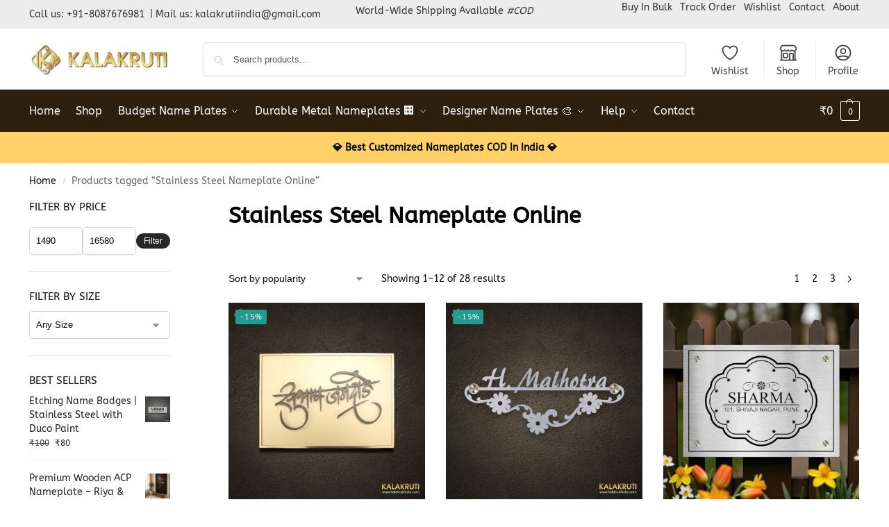

--- FILE ---
content_type: text/html; charset=UTF-8
request_url: https://kalakrutiindia.com/nameplate-tag/stainless-steel-nameplate-online/
body_size: 57227
content:
<!doctype html>
<html lang="en-US" prefix="og: https://ogp.me/ns#">
<head><meta charset="UTF-8"><script>if(navigator.userAgent.match(/MSIE|Internet Explorer/i)||navigator.userAgent.match(/Trident\/7\..*?rv:11/i)){var href=document.location.href;if(!href.match(/[?&]nowprocket/)){if(href.indexOf("?")==-1){if(href.indexOf("#")==-1){document.location.href=href+"?nowprocket=1"}else{document.location.href=href.replace("#","?nowprocket=1#")}}else{if(href.indexOf("#")==-1){document.location.href=href+"&nowprocket=1"}else{document.location.href=href.replace("#","&nowprocket=1#")}}}}</script><script>class RocketLazyLoadScripts{constructor(){this.triggerEvents=["keydown","mousedown","mousemove","touchmove","touchstart","touchend","wheel"],this.userEventHandler=this._triggerListener.bind(this),this.touchStartHandler=this._onTouchStart.bind(this),this.touchMoveHandler=this._onTouchMove.bind(this),this.touchEndHandler=this._onTouchEnd.bind(this),this.clickHandler=this._onClick.bind(this),this.interceptedClicks=[],window.addEventListener("pageshow",(e=>{this.persisted=e.persisted})),window.addEventListener("DOMContentLoaded",(()=>{this._preconnect3rdParties()})),this.delayedScripts={normal:[],async:[],defer:[]},this.allJQueries=[]}_addUserInteractionListener(e){document.hidden?e._triggerListener():(this.triggerEvents.forEach((t=>window.addEventListener(t,e.userEventHandler,{passive:!0}))),window.addEventListener("touchstart",e.touchStartHandler,{passive:!0}),window.addEventListener("mousedown",e.touchStartHandler),document.addEventListener("visibilitychange",e.userEventHandler))}_removeUserInteractionListener(){this.triggerEvents.forEach((e=>window.removeEventListener(e,this.userEventHandler,{passive:!0}))),document.removeEventListener("visibilitychange",this.userEventHandler)}_onTouchStart(e){"HTML"!==e.target.tagName&&(window.addEventListener("touchend",this.touchEndHandler),window.addEventListener("mouseup",this.touchEndHandler),window.addEventListener("touchmove",this.touchMoveHandler,{passive:!0}),window.addEventListener("mousemove",this.touchMoveHandler),e.target.addEventListener("click",this.clickHandler),this._renameDOMAttribute(e.target,"onclick","rocket-onclick"))}_onTouchMove(e){window.removeEventListener("touchend",this.touchEndHandler),window.removeEventListener("mouseup",this.touchEndHandler),window.removeEventListener("touchmove",this.touchMoveHandler,{passive:!0}),window.removeEventListener("mousemove",this.touchMoveHandler),e.target.removeEventListener("click",this.clickHandler),this._renameDOMAttribute(e.target,"rocket-onclick","onclick")}_onTouchEnd(e){window.removeEventListener("touchend",this.touchEndHandler),window.removeEventListener("mouseup",this.touchEndHandler),window.removeEventListener("touchmove",this.touchMoveHandler,{passive:!0}),window.removeEventListener("mousemove",this.touchMoveHandler)}_onClick(e){e.target.removeEventListener("click",this.clickHandler),this._renameDOMAttribute(e.target,"rocket-onclick","onclick"),this.interceptedClicks.push(e),e.preventDefault(),e.stopPropagation(),e.stopImmediatePropagation()}_replayClicks(){window.removeEventListener("touchstart",this.touchStartHandler,{passive:!0}),window.removeEventListener("mousedown",this.touchStartHandler),this.interceptedClicks.forEach((e=>{e.target.dispatchEvent(new MouseEvent("click",{view:e.view,bubbles:!0,cancelable:!0}))}))}_renameDOMAttribute(e,t,n){e.hasAttribute&&e.hasAttribute(t)&&(event.target.setAttribute(n,event.target.getAttribute(t)),event.target.removeAttribute(t))}_triggerListener(){this._removeUserInteractionListener(this),"loading"===document.readyState?document.addEventListener("DOMContentLoaded",this._loadEverythingNow.bind(this)):this._loadEverythingNow()}_preconnect3rdParties(){let e=[];document.querySelectorAll("script[type=rocketlazyloadscript]").forEach((t=>{if(t.hasAttribute("src")){const n=new URL(t.src).origin;n!==location.origin&&e.push({src:n,crossOrigin:t.crossOrigin||"module"===t.getAttribute("data-rocket-type")})}})),e=[...new Map(e.map((e=>[JSON.stringify(e),e]))).values()],this._batchInjectResourceHints(e,"preconnect")}async _loadEverythingNow(){this.lastBreath=Date.now(),this._delayEventListeners(),this._delayJQueryReady(this),this._handleDocumentWrite(),this._registerAllDelayedScripts(),this._preloadAllScripts(),await this._loadScriptsFromList(this.delayedScripts.normal),await this._loadScriptsFromList(this.delayedScripts.defer),await this._loadScriptsFromList(this.delayedScripts.async);try{await this._triggerDOMContentLoaded(),await this._triggerWindowLoad()}catch(e){}window.dispatchEvent(new Event("rocket-allScriptsLoaded")),this._replayClicks()}_registerAllDelayedScripts(){document.querySelectorAll("script[type=rocketlazyloadscript]").forEach((e=>{e.hasAttribute("src")?e.hasAttribute("async")&&!1!==e.async?this.delayedScripts.async.push(e):e.hasAttribute("defer")&&!1!==e.defer||"module"===e.getAttribute("data-rocket-type")?this.delayedScripts.defer.push(e):this.delayedScripts.normal.push(e):this.delayedScripts.normal.push(e)}))}async _transformScript(e){return await this._littleBreath(),new Promise((t=>{const n=document.createElement("script");[...e.attributes].forEach((e=>{let t=e.nodeName;"type"!==t&&("data-rocket-type"===t&&(t="type"),n.setAttribute(t,e.nodeValue))})),e.hasAttribute("src")?(n.addEventListener("load",t),n.addEventListener("error",t)):(n.text=e.text,t());try{e.parentNode.replaceChild(n,e)}catch(e){t()}}))}async _loadScriptsFromList(e){const t=e.shift();return t?(await this._transformScript(t),this._loadScriptsFromList(e)):Promise.resolve()}_preloadAllScripts(){this._batchInjectResourceHints([...this.delayedScripts.normal,...this.delayedScripts.defer,...this.delayedScripts.async],"preload")}_batchInjectResourceHints(e,t){var n=document.createDocumentFragment();e.forEach((e=>{if(e.src){const i=document.createElement("link");i.href=e.src,i.rel=t,"preconnect"!==t&&(i.as="script"),e.getAttribute&&"module"===e.getAttribute("data-rocket-type")&&(i.crossOrigin=!0),e.crossOrigin&&(i.crossOrigin=e.crossOrigin),n.appendChild(i)}})),document.head.appendChild(n)}_delayEventListeners(){let e={};function t(t,n){!function(t){function n(n){return e[t].eventsToRewrite.indexOf(n)>=0?"rocket-"+n:n}e[t]||(e[t]={originalFunctions:{add:t.addEventListener,remove:t.removeEventListener},eventsToRewrite:[]},t.addEventListener=function(){arguments[0]=n(arguments[0]),e[t].originalFunctions.add.apply(t,arguments)},t.removeEventListener=function(){arguments[0]=n(arguments[0]),e[t].originalFunctions.remove.apply(t,arguments)})}(t),e[t].eventsToRewrite.push(n)}function n(e,t){let n=e[t];Object.defineProperty(e,t,{get:()=>n||function(){},set(i){e["rocket"+t]=n=i}})}t(document,"DOMContentLoaded"),t(window,"DOMContentLoaded"),t(window,"load"),t(window,"pageshow"),t(document,"readystatechange"),n(document,"onreadystatechange"),n(window,"onload"),n(window,"onpageshow")}_delayJQueryReady(e){let t=window.jQuery;Object.defineProperty(window,"jQuery",{get:()=>t,set(n){if(n&&n.fn&&!e.allJQueries.includes(n)){n.fn.ready=n.fn.init.prototype.ready=function(t){e.domReadyFired?t.bind(document)(n):document.addEventListener("rocket-DOMContentLoaded",(()=>t.bind(document)(n)))};const t=n.fn.on;n.fn.on=n.fn.init.prototype.on=function(){if(this[0]===window){function e(e){return e.split(" ").map((e=>"load"===e||0===e.indexOf("load.")?"rocket-jquery-load":e)).join(" ")}"string"==typeof arguments[0]||arguments[0]instanceof String?arguments[0]=e(arguments[0]):"object"==typeof arguments[0]&&Object.keys(arguments[0]).forEach((t=>{delete Object.assign(arguments[0],{[e(t)]:arguments[0][t]})[t]}))}return t.apply(this,arguments),this},e.allJQueries.push(n)}t=n}})}async _triggerDOMContentLoaded(){this.domReadyFired=!0,await this._littleBreath(),document.dispatchEvent(new Event("rocket-DOMContentLoaded")),await this._littleBreath(),window.dispatchEvent(new Event("rocket-DOMContentLoaded")),await this._littleBreath(),document.dispatchEvent(new Event("rocket-readystatechange")),await this._littleBreath(),document.rocketonreadystatechange&&document.rocketonreadystatechange()}async _triggerWindowLoad(){await this._littleBreath(),window.dispatchEvent(new Event("rocket-load")),await this._littleBreath(),window.rocketonload&&window.rocketonload(),await this._littleBreath(),this.allJQueries.forEach((e=>e(window).trigger("rocket-jquery-load"))),await this._littleBreath();const e=new Event("rocket-pageshow");e.persisted=this.persisted,window.dispatchEvent(e),await this._littleBreath(),window.rocketonpageshow&&window.rocketonpageshow({persisted:this.persisted})}_handleDocumentWrite(){const e=new Map;document.write=document.writeln=function(t){const n=document.currentScript,i=document.createRange(),r=n.parentElement;let o=e.get(n);void 0===o&&(o=n.nextSibling,e.set(n,o));const s=document.createDocumentFragment();i.setStart(s,0),s.appendChild(i.createContextualFragment(t)),r.insertBefore(s,o)}}async _littleBreath(){Date.now()-this.lastBreath>45&&(await this._requestAnimFrame(),this.lastBreath=Date.now())}async _requestAnimFrame(){return document.hidden?new Promise((e=>setTimeout(e))):new Promise((e=>requestAnimationFrame(e)))}static run(){const e=new RocketLazyLoadScripts;e._addUserInteractionListener(e)}}RocketLazyLoadScripts.run();</script>

<meta name="viewport" content="height=device-height, width=device-width, initial-scale=1">
<link rel="profile" href="https://gmpg.org/xfn/11">
<link rel="pingback" href="https://kalakrutiindia.com/xmlrpc.php">

<!-- Manifest added by SuperPWA - Progressive Web Apps Plugin For WordPress -->
<link rel="manifest" href="/superpwa-manifest.json">
<meta name="theme-color" content="#ececec">
<meta name="mobile-web-app-capable" content="yes">
<meta name="apple-touch-fullscreen" content="yes">
<meta name="apple-mobile-web-app-title" content="Kalakruti">
<meta name="application-name" content="Kalakruti">
<meta name="apple-mobile-web-app-capable" content="yes">
<meta name="apple-mobile-web-app-status-bar-style" content="default">
<link rel="apple-touch-icon"  href="https://kalakrutiindia.com/wp-content/uploads/2023/09/cropped-cropped-Kalakruti-India-Logo.jpg">
<link rel="apple-touch-icon" sizes="192x192" href="https://kalakrutiindia.com/wp-content/uploads/2023/09/cropped-cropped-Kalakruti-India-Logo.jpg">
<!-- / SuperPWA.com -->

<!-- Search Engine Optimization by Rank Math - https://rankmath.com/ -->
<title>Stainless Steel Nameplate Online | KalaKruti India</title>
<meta name="robots" content="follow, noindex"/>
<meta property="og:locale" content="en_US" />
<meta property="og:type" content="article" />
<meta property="og:title" content="Stainless Steel Nameplate Online | KalaKruti India" />
<meta property="og:url" content="https://kalakrutiindia.com/nameplate-tag/stainless-steel-nameplate-online/" />
<meta property="og:site_name" content="KalaKruti India" />
<meta property="og:image" content="https://kalakrutiindia.com/wp-content/uploads/2023/09/cropped-Fav-Icon-2-1.png" />
<meta property="og:image:secure_url" content="https://kalakrutiindia.com/wp-content/uploads/2023/09/cropped-Fav-Icon-2-1.png" />
<meta property="og:image:width" content="512" />
<meta property="og:image:height" content="512" />
<meta property="og:image:alt" content="cropped Fav Icon 2 1.png" />
<meta property="og:image:type" content="image/png" />
<meta name="twitter:card" content="summary_large_image" />
<meta name="twitter:title" content="Stainless Steel Nameplate Online | KalaKruti India" />
<meta name="twitter:image" content="https://kalakrutiindia.com/wp-content/uploads/2023/09/cropped-Fav-Icon-2-1.png" />
<meta name="twitter:label1" content="Products" />
<meta name="twitter:data1" content="28" />
<!-- /Rank Math WordPress SEO plugin -->

<link rel='dns-prefetch' href='//capi-automation.s3.us-east-2.amazonaws.com' />
<link rel='dns-prefetch' href='//www.googletagmanager.com' />
<link rel="alternate" type="application/rss+xml" title="KalaKruti India &raquo; Feed" href="https://kalakrutiindia.com/feed/" />
<link rel="alternate" type="application/rss+xml" title="KalaKruti India &raquo; Comments Feed" href="https://kalakrutiindia.com/comments/feed/" />
<link rel="alternate" type="application/rss+xml" title="KalaKruti India &raquo; Stainless Steel Nameplate Online Tag Feed" href="https://kalakrutiindia.com/nameplate-tag/stainless-steel-nameplate-online/feed/" />
<style>*,::before,::after{box-sizing:border-box}html{font-family:system-ui,'Segoe UI',Roboto,Helvetica,Arial,sans-serif,'Apple Color Emoji','Segoe UI Emoji';line-height:1.5;-webkit-text-size-adjust:100%;-moz-tab-size:4;-o-tab-size:4;tab-size:4}body{margin:0}strong{font-weight:bolder}button,select{text-transform:none}button,[type='button'],[type='submit']{-webkit-appearance:button}::-moz-focus-inner{border-style:none;padding:0}:-moz-focusring{outline:1px dotted ButtonText}:-moz-ui-invalid{box-shadow:none}::-webkit-inner-spin-button,::-webkit-outer-spin-button{height:auto}[type='search']{-webkit-appearance:textfield;outline-offset:-2px}::-webkit-search-decoration{-webkit-appearance:none}::-webkit-file-upload-button{-webkit-appearance:button;font:inherit}html{-webkit-text-size-adjust:100%;-moz-text-size-adjust:100%;text-size-adjust:100%;overflow-wrap:break-word;scrollbar-gutter:stable}img{display:block;vertical-align:middle}img{display:block;max-width:100%;height:auto}h1,h4{text-wrap:pretty}a,button,input{touch-action:manipulation}body,button,input{-webkit-font-smoothing:antialiased;-moz-osx-font-smoothing:grayscale}h1,h4,p{margin:0}ul{list-style:none;margin:0;padding:0}button::-moz-focus-inner,input::-moz-focus-inner{padding:0;border:0}button{-webkit-appearance:button;background-color:transparent;background-image:none}article,header,main,nav{display:block}a{color:#2c2d33;background-color:transparent;text-decoration:none}a,button,input{touch-action:manipulation}img{max-width:100%;height:auto;border:0;border-radius:0}svg:not(:root){overflow:hidden}input[type=search]::-webkit-search-cancel-button,input[type=search]::-webkit-search-decoration{-webkit-appearance:none}ul{padding:0}p{margin:0 0 1.21575rem}ul{margin:0 0 1.41575em 20px}ul{list-style:disc}strong{font-weight:600}ins{background:0 0;font-weight:400;text-decoration:none}select{max-width:100%}button,input,select{vertical-align:baseline}button{border:none}select{width:100%;padding:0 40px 0 0.7em;padding-right:40px;background:url("data:image/svg+xml;charset=utf8,%3Csvg width='1792' height='1792' xmlns='http://www.w3.org/2000/svg'%3E%3Cg%3E%3Ctitle%3Ebackground%3C/title%3E%3Crect fill='none' id='canvas_background' height='402' width='582' y='-1' x='-1'/%3E%3C/g%3E%3Cg%3E%3Ctitle%3ELayer 1%3C/title%3E%3Cpath fill='%23888' id='svg_1' d='m1408,704q0,26 -19,45l-448,448q-19,19 -45,19t-45,-19l-448,-448q-19,-19 -19,-45t19,-45t45,-19l896,0q26,0 45,19t19,45z'/%3E%3C/g%3E%3C/svg%3E") calc(100% - 12px) 12px no-repeat;margin:0;background-size:15px 15px;-webkit-appearance:none;-moz-appearance:none;appearance:none;outline:0;border:1px solid #d2d6dc;border-radius:0.3rem;box-shadow:0 1px 2px 0 rgba(0,0,0,0.05);height:40px}@media all and (-ms-high-contrast:none),(-ms-high-contrast:active){select{padding-right:0;background-image:none}}.button{display:inline-block;padding:0.8180469716em 1.41575em;border:0;border-color:#43454b;border-radius:4px;font-size:clamp(0.875rem,0.8115rem + 0.2033vw,0.9375rem);outline:0;background:0 0;background-color:#43454b;font-weight:600;text-shadow:none;text-decoration:none;-webkit-appearance:none}input[type="search"]{outline:0;margin-bottom:0;border:1px solid #d2d6dc;border-radius:0.3rem;box-shadow:0 1px 2px 0 rgba(0,0,0,0.05);height:40px;padding:0 0.7em}input[type="search"]{padding-left:43px}input[type="search"]::-webkit-search-decoration{-webkit-appearance:none}input[type="search"]::-moz-placeholder{color:#555}.site-search input[type="search"]{border:0;background:#f8f8f8;border:1px solid #f8f8f8}.site-search form:before{left:15px;top:50%;margin-top:-7px;width:16px;height:16px}.woocommerce-product-search:before{width:18px;height:18px;content:"";display:inline-block;position:absolute;z-index:1;top:0.7em;left:0.8em;background-color:#ccc;-webkit-mask-image:url("data:image/svg+xml;charset=utf8,%3Csvg width='24' height='24' viewBox='0 0 24 24' fill='none' xmlns='http://www.w3.org/2000/svg'%3E%3Cpath d='M21 21L15 15M17 10C17 13.866 13.866 17 10 17C6.13401 17 3 13.866 3 10C3 6.13401 6.13401 3 10 3C13.866 3 17 6.13401 17 10Z' stroke='%234A5568' stroke-width='2' stroke-linecap='round' stroke-linejoin='round'/%3E%3C/svg%3E");mask-image:url("data:image/svg+xml;charset=utf8,%3Csvg width='24' height='24' viewBox='0 0 24 24' fill='none' xmlns='http://www.w3.org/2000/svg'%3E%3Cpath d='M21 21L15 15M17 10C17 13.866 13.866 17 10 17C6.13401 17 3 13.866 3 10C3 6.13401 6.13401 3 10 3C13.866 3 17 6.13401 17 10Z' stroke='%234A5568' stroke-width='2' stroke-linecap='round' stroke-linejoin='round'/%3E%3C/svg%3E");-webkit-mask-position:center;mask-position:center;-webkit-mask-repeat:no-repeat;mask-repeat:no-repeat;-webkit-mask-size:contain;mask-size:contain}h1{margin:0 0 1rem}h4{margin:0 0 0.5rem}p+h4{margin-top:1.2906835em}.alignright{display:inline;margin-top:5px}.alignright{float:right;margin-left:2.5em}.aligncenter{display:block;clear:both;margin:0 auto}@media (max-width:768px){.site{font-size:15px}input,select{font-size:16px}.site h1{font-size:30px;letter-spacing:-0.01em}}@media (min-width:993px){.site-header .col-full{display:flex;flex-wrap:wrap;align-items:center}.site-header{position:relative;z-index:20}.site-header .site-branding{line-height:1}.site-branding .logo{display:inline-block;margin:0}.site-header .custom-logo-link img{width:auto}.site-header .site-search{margin-left:3em;flex-grow:1}.site-search input{padding-top:1.45rem;padding-bottom:1.45rem}.site-header .widget{margin-bottom:0}.site-branding a{color:#111;font-weight:bold}.site-branding p{margin-top:5px;margin-bottom:0;color:#555;font-size:12px}.site-branding .site-description{display:block;margin-top:0.35rem;font-size:0.755em}.main-header{display:flex}}@media (max-width:1060px) and (min-width:993px){body:not(.header-4):not(.header-5) .site-header .site-search{width:100px}}@media (max-width:992px){.main-header{position:relative}.site-branding{display:flex;flex-direction:column;width:100%;height:70px;justify-content:center;align-items:center;text-align:center}.site-header .custom-logo-link img{width:auto}.site-branding p{margin:5px 0 -3px 0;font-size:11px;line-height:1.22;display:none}.site-header .shoptimizer-cart a.cart-contents .amount{display:none}.site-branding button.menu-toggle{position:absolute;left:15px;width:60px;height:30px;padding:0;background-color:transparent;display:block}.menu-toggle .bar{display:block;position:absolute;top:calc(50% - 1px);z-index:0;width:22px;height:2px;opacity:1;background-color:#222;transform:rotate(0deg)}.menu-toggle .bar:nth-child(1){margin-top:-7px}.menu-toggle .bar:nth-child(2){margin-top:-1px}.menu-toggle .bar:nth-child(3){margin-top:5px}.menu-toggle .bar-text{position:absolute;top:0;left:0;margin-top:8px;margin-left:28px;font-size:10px;font-weight:600;letter-spacing:0.03em}.site-header .site-header-cart{position:absolute;z-index:2;right:15px}body:not(.mobile-toggled).sticky-m .site-header{position:sticky;z-index:9;top:0;box-shadow:0 1px 15px rgba(0,0,0,0.08)}}@media (max-width:480px){.site .site-branding p{max-width:240px;line-height:1.2}}footer.copyright .widget:last-child img{width:auto;height:28.5px;margin:0}@media (max-width:992px){footer.copyright .widget:last-child img{display:block;float:none}}@media (min-width:993px){.col-full{box-sizing:content-box;margin-right:auto;margin-left:auto;max-width:1170px;padding-right:2.617924em;padding-left:2.617924em}.col-full:after{display:block;clear:both;content:""}}@media (max-width:992px){.col-full{padding-right:1em;padding-left:1em}}@media (min-width:993px){.right-archives-sidebar #secondary{float:right}.right-archives-sidebar .content-area{float:left}}.site-content{position:relative}@media (min-width:993px){.site-content:after{display:block;visibility:hidden;position:absolute;z-index:5;top:0;left:0;width:100%;height:100%;opacity:0;background:rgba(0,0,0,0.7);content:""}}@media (max-width:992px){.mobile-overlay{visibility:hidden;position:fixed;z-index:101;top:0;left:0;width:100%;height:100%;opacity:0;background:rgba(0,0,0,0.65);background:rgba(52,53,55,0.4);content:""}.close-drawer{color:#fff}}ul.products{display:flex;flex-wrap:wrap;width:calc(100% + 30px);margin-left:-15px;margin-bottom:0;clear:both}ul.products li.product{position:relative;padding-right:15px;padding-left:15px;list-style:none}@media (min-width:993px){body:not(.static-cta-buttons) ul.products li.product{align-self:flex-start}}@media (min-width:993px){ul.products li.product:not(.product-category){padding-bottom:40px}ul.products.columns-3 li.product{float:left;width:33.3053%}}@media (max-width:992px){ul.products{display:grid;grid-template-columns:repeat(2,minmax(10px,1fr));-moz-column-gap:20px;column-gap:20px;row-gap:30px;width:100%;margin-left:0}ul.products li.product{display:flex;flex-direction:column;height:100%;width:100%;padding:0;margin-bottom:0}ul.products li.product .button{margin-top:auto}}.header-widget-region{position:relative;color:#fff;background-color:#dc9814;text-align:center}.header-widget-region .widget{margin:0;padding:1em 0}.header-widget-region .widget p{margin:0;font-size:clamp(0.75rem,0.5938rem + 0.5vw,0.875rem)}@media (max-width:768px){.header-widget-region .widget{padding:0.6em 0;font-size:clamp(0.8125rem,0.749rem + 0.2033vw,0.875rem)}}.woocommerce-breadcrumb{padding-top:0.75rem;padding-bottom:0.75rem;font-size:clamp(0.75rem,0.6547rem + 0.3049vw,0.84375rem);white-space:nowrap;text-overflow:ellipsis;overflow:hidden;color:#666}@media (min-width:993px){.woocommerce-breadcrumb{padding-top:1rem;padding-bottom:1rem}}.woocommerce-breadcrumb a{color:#111}.woocommerce-breadcrumb a:first-of-type:before{display:none}.woocommerce-breadcrumb .breadcrumb-separator{display:inline-block;position:relative;top:-1px;padding:0 0.8em;opacity:0.4;font-size:0.8em}.ajax_add_to_cart.add_to_cart_button:after{position:absolute;top:50%;left:50%;margin-top:-9px;margin-left:-9px;opacity:0;content:"";display:inline-block;width:18px;height:18px;border:1px solid rgba(255,255,255,0.3);border-left-color:#fff;border-radius:50%;vertical-align:middle}@media (max-width:992px){ul.products li.product .button{opacity:1}}@media (min-width:993px){.site-header-cart{line-height:60px;margin-left:auto}.shoptimizer-cart .cart-contents{padding:0;color:#fff}.shoptimizer-cart a.cart-contents .count{position:relative}.site-header .site-header-cart{display:none;width:auto}}.shoptimizer-cart .cart-contents .count{opacity:1;font-size:0.8em}.shoptimizer-cart .cart-contents:after{margin-left:10px}.shoptimizer-cart a.cart-contents .count{display:inline-block;position:relative;width:auto;min-width:28px;height:28px;margin-left:5px;padding:3px;border:1px solid #dc9814;border-bottom-right-radius:3px;border-bottom-left-radius:3px;color:#dc9814;font-size:12px;line-height:22px;text-align:center;letter-spacing:-0.7px}.shoptimizer-cart a.cart-contents .count:after{position:absolute;bottom:90%;left:50%;width:10px;height:6px;margin-bottom:1px;margin-left:-6px;border:1px solid #dc9814;border-bottom:0;border-top-left-radius:99px;border-top-right-radius:99px;content:""}.shoptimizer-cart .cart-contents{display:block;text-decoration:none}.shoptimizer-mini-cart-wrap{overflow:hidden;position:fixed;z-index:102;top:0;right:-420px;left:auto;width:420px;height:100%;background-color:#fff;outline:none}@media (max-width:480px){.shoptimizer-mini-cart-wrap{width:100%;right:-100%}}#ajax-loading{position:absolute;z-index:100;top:0px;left:0px;width:100%;height:100%;background-color:rgba(255,255,255,0.5)}.shoptimizer-loader{display:flex;align-items:center;justify-content:center;width:100%;height:100%}.spinner{width:38px;height:38px;border:1px solid #ccc;border-bottom-color:#111;border-radius:50%;display:inline-block;box-sizing:border-box;animation:rotation 0.8s linear infinite}.cart-drawer-heading{position:absolute;margin:12px 20px;font-size:17px;font-weight:600;color:#111}.shoptimizer-mini-cart-wrap .close-drawer{display:block;position:absolute;top:12.5px;right:16px;width:26px;height:26px;color:#111;padding:0;background:none}.shoptimizer-mini-cart-wrap .close-drawer span{display:flex;width:26px;height:26px}.shoptimizer-mini-cart-wrap .widget_shopping_cart{display:flex;overflow-x:hidden;overflow-y:auto;position:relative;z-index:10;top:auto;left:auto;height:calc(100% - 50px);margin:0;margin-top:50px;padding:0px 20px 0 20px;background:#fff}.shoptimizer-mini-cart-wrap .widget_shopping_cart_content{display:flex;flex-direction:column;width:100%}@media (min-width:993px){body:not(.header-4) .col-full-nav .site-search,.mobile-menu.close-drawer,.menu-toggle,.mobile-extra{display:none}.logo-mark,.logo-mark img{display:inline-block;position:absolute}.menu-primary-menu-container{margin-left:0}.logo-mark{float:left;overflow:hidden;width:0;margin-right:0}.logo-mark img{position:relative;top:-1px;vertical-align:middle}.col-full-nav{width:100%;border-top:1px solid transparent}.shoptimizer-primary-navigation{display:flex}body:not(.header-4).sticky-d .col-full-nav{position:sticky;z-index:10;top:0}.main-navigation ul{margin:0}.main-navigation ul li{display:inline-block}.main-navigation ul li.menu-item>a{display:block}.menu-primary-menu-container>ul>li>a span{position:relative}.menu-primary-menu-container>ul>li>a{padding-right:0.55em;padding-left:0.55em}.menu-primary-menu-container>ul>li:first-child>a{padding-left:0}.main-navigation ul.menu>li.menu-item-has-children{position:relative;text-align:left}.menu-primary-menu-container>ul>li>a span:before{display:block;position:absolute;top:calc(100% + 2px);left:0;width:100%;border-bottom:1px solid #ccc;content:"";transform:scale(0,1);transform-origin:right center}.menu-primary-menu-container>ul>li.menu-item-has-children>a:after{display:inline-block;position:relative;top:1px;margin-left:6px;width:12px;height:12px;content:"";background-color:#fff}.menu-primary-menu-container>ul>li.menu-button>a span{padding:6px 16px;border-radius:30px;color:#fff;background:#444;font-size:13px;font-weight:bold}.menu-primary-menu-container>ul>li.menu-button>a{position:relative;top:-1px}.menu-primary-menu-container>ul>li.menu-button>a span:before{display:none}.main-navigation ul ul{position:absolute}.main-navigation ul.menu>li:not(.full-width)>.sub-menu-wrapper{visibility:hidden;position:absolute;right:0;left:0;opacity:0;transform:scale(0.8)}.main-navigation ul.menu>li:not(.full-width) ul.sub-menu{padding:20px 12px;box-shadow:0 1px 15px rgba(0,0,0,0.08);line-height:1.4;margin:0;width:200px;box-sizing:content-box}.main-navigation ul.menu>li:not(.full-width) a.sub-menu-link{padding:0.3em 0.8em}.main-navigation ul ul li{display:block;position:relative}.main-navigation ul.menu>li:not(.full-width) ul li .sub-menu-wrapper{visibility:hidden;position:absolute;z-index:1;top:-20px;left:220px;opacity:0}.main-navigation ul.menu>li:not(.full-width) ul li.menu-item-has-children>a:after{position:absolute;top:0px;display:inline-block;right:15px;width:13px;height:13px;content:"";background-color:#111;transform:translateX(50%) translateY(50%)}.main-navigation ul li a span strong{color:#fff;background-color:#222;font-size:9px;height:16px;line-height:16px;padding:0px 6px;display:inline-flex;margin-left:7px;position:absolute;top:2.5px;border-radius:3px}.main-navigation ul.menu li.full-width>.sub-menu-wrapper{position:absolute;visibility:hidden;left:0;width:100%;opacity:0;background:#fff;border-top:1px solid #eee}.main-navigation ul.menu li.full-width ul li>.sub-menu-wrapper{position:relative;top:auto;right:auto}.main-navigation ul.menu li.full-width{position:inherit}.main-navigation ul li.full-width .container{max-width:1170px;margin:0 auto;padding:0}.main-navigation ul li.full-width ul{position:inherit}.main-navigation ul li.full-width ul.products{display:block}.main-navigation ul li.full-width>.sub-menu-wrapper>.container>ul.sub-menu{display:flex;justify-content:center;width:100%;padding:40px 0}.main-navigation ul li.full-width>.sub-menu-wrapper>.container>ul.sub-menu>li{display:inline-block;vertical-align:top;float:none;width:23%;padding-right:25px;padding-left:25px;border-left:1px solid #eee;-moz-column-break-inside:avoid;break-inside:avoid}.main-navigation ul li.full-width>.sub-menu-wrapper>.container>ul.sub-menu>li:last-child{border-right:1px solid #eee}.main-navigation ul li.full-width>.sub-menu-wrapper>.container>ul.sub-menu ul{width:100%}.main-navigation ul.menu li.full-width>.sub-menu-wrapper li.menu-item-has-children>a,.main-navigation ul.menu li.full-width>.sub-menu-wrapper li.heading>a{margin-bottom:0.25rem}.main-navigation ul.menu li.full-width li.heading{clear:both;padding-top:15px}.main-navigation ul.menu li.full-width>.sub-menu-wrapper li{margin-bottom:0.25rem}.main-navigation ul.products li.product:not(.product-category):before{display:none}.main-navigation ul.menu li.full-width>.sub-menu-wrapper li.product:not(.product-category){padding-bottom:0}.main-navigation ul.products li.product{padding:0;width:100%}.main-navigation ul.menu li.full-width>.sub-menu-wrapper li a.button{width:100%}.main-navigation ul.menu li.full-width>.sub-menu-wrapper li a.button{position:relative}.main-navigation ul.menu ul li.menu-item-image span{font-size:0px;display:block}.main-navigation ul.menu ul li.menu-item-image img{margin-bottom:0.5rem;border-radius:4px;width:100%}.main-navigation ul.menu ul li.menu-item-image span.sub{font-size:14px;text-align:center;font-weight:600}}.secondary-navigation{display:none}@media (min-width:993px){.secondary-navigation{display:block;float:right;margin-left:auto;padding-left:1.2em}.secondary-navigation .menu{margin-right:-15px}.secondary-navigation ul{margin:0}.secondary-navigation ul li{display:inline-block;position:relative}.secondary-navigation ul li a{position:relative;display:block;padding:0.7em 0.875em 0;color:#111;font-size:14px}.secondary-navigation .menu li:not(.ri) a{padding-top:35px}.secondary-navigation .icon-wrapper{position:absolute;top:0px;left:50%;top:5px;transform:translate(-50%,0%)}.secondary-navigation .icon-wrapper svg{width:28px;height:28px}.secondary-navigation .icon-wrapper svg path{stroke-width:1.5px}.secondary-navigation .menu-item{padding:0 5px;border-left:1px solid #eee}.secondary-navigation .menu-item:first-child{border:0}}@media (max-width:992px){.col-full-nav .logo-mark,.col-full-nav .site-header-cart{display:none}.col-full-nav .shoptimizer-primary-navigation.col-full{padding:0}.main-navigation{padding-top:1rem}.main-navigation ul{list-style:none;margin:0}.main-navigation ul li{position:relative}.menu-primary-menu-container>ul>li>a{display:block;padding:0.35rem 0}.main-navigation ul.menu ul li{position:relative}.main-navigation ul.menu ul li>a{padding:0.15rem 0;display:block}.main-navigation ul.menu .sub-menu-wrapper{margin-top:0.25rem;padding-bottom:1rem;padding-left:0.5rem}.main-navigation ul.menu .sub-menu-wrapper .sub-menu-wrapper{margin-top:0.25rem;padding-bottom:0.5rem;padding-left:0.5rem}.main-navigation ul.menu>li.menu-item-has-children{position:relative}.main-navigation ul.menu .sub-menu-wrapper a.cg-menu-link{width:calc(100% - 40px)}.main-navigation ul.menu li.menu-item-has-children .sub-menu-wrapper{position:fixed;left:-99999px;opacity:0;transform:translateX(-10px)}.main-navigation ul.menu li.menu-item-has-children:not(.dropdown-open) .sub-menu-wrapper{display:block}.main-navigation ul.menu li.menu-item-has-children.dropdown-open>.sub-menu-wrapper{position:inherit;left:auto;opacity:1;transform:translateX(0)}.site-search{display:none}.col-full-nav .site-search{display:block;padding-top:20px;position:relative;z-index:4}.main-navigation ul.menu li.menu-item-has-children span.caret{display:flex;position:absolute;z-index:3;top:0px;right:0;width:30px;justify-content:center;align-items:center}.main-navigation ul.menu li.menu-item-has-children li.menu-item-has-children.dropdown-open>span.caret{transform:rotate(180deg)}.main-navigation ul.menu li.menu-item-has-children span.caret:after{display:inline-flex;width:20px;height:20px;background-color:#111;content:""}.main-navigation ul.menu li.menu-item-has-children span.caret{height:35px}.main-navigation ul.menu li.menu-item-has-children li.menu-item-has-children span.caret{height:27px;opacity:0.5}.main-navigation ul.menu li.full-width>.sub-menu-wrapper li.menu-item-has-children>a+span.caret{height:24px}.main-navigation ul.menu li.full-width>.sub-menu-wrapper li.heading>a.sub-menu-link{margin-top:0.5rem}.main-navigation ul li a span strong{position:absolute;color:#fff;background-color:#222;font-size:9px;height:16px;line-height:16px;padding:0px 6px;display:inline-flex;margin-left:7px;margin-top:3.5px;border-radius:2px}.main-navigation ul.products{grid-template-columns:repeat(1,minmax(10px,1fr));padding-right:0.5rem;margin-top:1.15rem;margin-bottom:1.5rem}.main-navigation ul.products li.product .button{margin-top:0;opacity:1}.main-navigation ul.menu ul li.menu-item-image{margin-top:0.5rem;margin-bottom:1rem}.main-navigation ul.menu .sub-menu-wrapper li.menu-item-image a.cg-menu-link{width:100%;padding-right:0.5rem}.main-navigation ul.menu ul li.menu-item-image span{font-size:0px;display:block}.main-navigation ul.menu ul li.menu-item-image img{margin-bottom:0.5rem;border-radius:4px;width:100%}.main-navigation ul.menu ul li.menu-item-image span.sub{font-size:13px;text-align:center;font-weight:600}.mobile-extra{padding:1rem 0 2rem 0}.mobile-extra .widget{margin-bottom:0}.mobile-extra .heading{margin-top:0;margin-bottom:0.25rem;padding:1rem 0 0 0;opacity:0.6;font-size:11px;letter-spacing:1px;text-transform:uppercase;font-weight:normal}.mobile-extra ul,.mobile-extra .widget p{margin:0;padding:0}.mobile-extra ul li{margin-bottom:0.35rem}.mobile-extra a{font-size:14px}.mobile-extra .review{text-align:center;border-top:1px solid #e2e2e2;padding-top:30px;font-size:14px;line-height:1.5;margin:30px 0 0 0}.mobile-extra .review::before{display:block;font-size:12px;letter-spacing:3px;content:"\2605\2605\2605\2605\2605";margin-bottom:5px;color:#ee9e13}.mobile-extra .review strong{display:block;margin-top:0.5rem;font-size:11px;letter-spacing:1px;text-transform:uppercase}.mobile-extra .review .button{margin-top:20px;display:block;font-weight:bold;color:#fff}.col-full-nav{position:fixed;z-index:102;padding:0 15px;top:0;bottom:0;height:100%;left:-300px;width:300px;min-height:100vh;min-height:-moz-available;min-height:fill-available;min-height:-webkit-fill-available;max-height:100vh;overflow-y:auto;overflow-x:hidden;background:#fff;overscroll-behavior:contain;-webkit-overflow-scrolling:touch;box-shadow:0 0 10 rgba(0,0,0,0.15)}.mobile-menu.close-drawer{visibility:hidden;position:fixed;z-index:999;top:40px;left:310px;padding:0;opacity:0}}@media (min-width:993px){ul.products li.product:not(.product-category):before{visibility:hidden;position:absolute;left:0;opacity:0;background-color:#fff;box-shadow:0 0 10px rgba(0,0,0,0.1);content:"";width:calc(100% + 0px);height:calc(100% + 30px);margin-top:-15px;margin-left:0}}ul.products li.product img{display:block;width:100%;margin:0}.woocommerce-image__wrapper{position:relative;width:100%}.woocommerce-image__wrapper .gallery-image{position:absolute;z-index:-10;top:0;left:0;opacity:0}.woocommerce-card__header{clear:both;padding-top:0.75rem}.woocommerce-card__header *{position:relative}@media (max-width:992px){li.product:not(.product-category) .woocommerce-card__header{display:flex;flex-direction:column;flex:1}}li.product p.product__categories,li.menu-item-product p.product__categories{position:relative;margin-bottom:0.25rem;-webkit-font-smoothing:antialiased;color:#444;line-height:1.4;font-size:clamp(0.625rem,0.5615rem + 0.2033vw,0.6875rem);letter-spacing:0.7px;text-transform:uppercase;margin-bottom:0}li.product p.product__categories a,li.menu-item-product p.product__categories a{color:#444}ul.products li.product .woocommerce-loop-product__title{padding-top:0.25rem;padding-bottom:0.25rem}ul.products li.product .woocommerce-LoopProduct-link{display:block;color:#2c2d33;-webkit-backface-visibility:hidden}@media (max-width:770px){.m-grid-2 ul.products li.product .woocommerce-loop-product__title{font-size:clamp(0.8125rem,0.749rem + 0.2033vw,0.875rem)}}ul.products li.product .price{display:block;margin-bottom:0.75rem;color:#111;font-size:clamp(0.75rem,0.623rem + 0.4065vw,0.875rem)}.price del{color:#72767c;margin-right:0.25rem;font-size:0.85em;font-weight:normal}ul.products li.product .price ins{font-weight:bold}ul.products li.product .button{display:block;position:absolute;z-index:1;bottom:0;width:calc(100% - 30px);height:40px;padding:0;border-radius:4px;opacity:0;font-size:clamp(0.75rem,0.623rem + 0.4065vw,0.875rem);font-weight:600;line-height:40px;text-align:center}@media (max-width:992px){ul.products li.product .button,ul.products li.product .add_to_cart_button{position:relative;width:100%;opacity:1}}@media (max-width:770px){ul.products li.product .button{padding:8px 12px;height:auto;line-height:inherit}}ul.products li.product .product-label{display:flex;flex-flow:row wrap;justify-content:center}.product-label{position:absolute;z-index:1;top:-5px;left:5px;min-width:46px;max-width:50%;min-height:46px;align-items:center;padding:5px 7px;border-radius:35px;color:#fff;background-color:#3bb54a;font-size:12px;letter-spacing:0.4px;text-transform:uppercase;word-break:break-all}.product-label.type-bubble{top:10px;left:10px;z-index:1;min-width:inherit;min-height:inherit;font-size:11px;border-radius:3px;padding:3px 6px;line-height:15px}@media (max-width:992px){.woocommerce-image__wrapper .gallery-image{position:relative;opacity:1;z-index:inherit}.shoptimizer-plp-carousel-container{display:flex;width:100%;height:100%;overflow-x:scroll;scroll-snap-type:x mandatory;-webkit-overflow-scrolling:touch;scroll-behavior:smooth;scrollbar-width:none}.shoptimizer-plp-carousel-container .shoptimizer-plp-image-wrapper{display:flex;width:calc(200%)}.shoptimizer-plp-carousel-container img{width:100%;height:100%;scroll-snap-align:center;-o-object-fit:cover;object-fit:cover;flex-shrink:0}.woocommerce-image__wrapper .shoptimizer-plp-carousel--pagination{display:none}.shoptimizer-plp-carousel--pagination{position:absolute;bottom:5px;left:50%;transform:translateX(-50%);display:flex;justify-content:center;align-items:center}.shoptimizer-plp-carousel--dot{height:6px;width:6px;margin:0 2px;background-color:#fff;border:1px solid #111;border-radius:50%;display:inline-block}.shoptimizer-plp-carousel--dot.active{background-color:#111}}.col-full.topbar-wrapper{max-width:100%;border-bottom:1px solid #eee}.top-bar form{margin:0}.top-bar select{font-size:13px;height:26px;background-size:12px 12px;background-position:calc(100% - 7px)}.top-bar .col-full{display:flex;padding:0;align-items:center}.top-bar p{margin:0}.top-bar-left{display:flex;flex:1}.top-bar-center{display:flex;justify-content:center;max-width:45%;text-align:center}.top-bar-right{flex:1;display:flex;justify-content:flex-end}@media (max-width:992px){.topbar-wrapper .top-bar{padding:0.6rem 0;font-size:clamp(0.75rem,0.623rem + 0.4065vw,0.875rem)}.top-bar{border-bottom:none}.top-bar select{font-size:13px}.top-bar .col-full{padding:0}}@media (max-width:768px){.col-full.topbar-wrapper.hide-on-mobile{display:none}.top-bar .col-full,.top-bar-left,.top-bar-center,.top-bar-right{display:block;text-align:center;max-width:100%}.top-bar select{margin-top:5px;width:100%}}.widget .widget-title{display:block;margin-bottom:0.65em;color:#111}.widget ul{margin-bottom:0;margin-left:0;list-style:none}@media (min-width:993px){.widget-area{padding-bottom:2rem}}@media (max-width:992px){.widget-area{padding-top:2rem;padding-bottom:1rem}}#secondary .widget{margin-bottom:1.5rem;padding-bottom:1.5rem;border-bottom:1px solid #ddd;display:flex;flex-direction:column}.widget li,.site-content .widget li{margin-bottom:0.4em;font-size:14px;line-height:1.45}.widget-area .widget a{color:#222}.widget_product_search form{position:relative}.widget_product_search input{width:100%}.widget_product_search form button[type="submit"]{clip:rect(1px 1px 1px 1px);position:absolute!important;right:0px}.widget p{margin-bottom:1em;font-size:14px;line-height:1.5}.widget p:last-child{margin-bottom:0}.widget h4{font-size:20px}@media (max-width:992px){.widget-area .textwidget img{max-width:40%}}@keyframes rotation{0%{transform:rotate(0deg)}100%{transform:rotate(360deg)}}.menu-primary-menu-container>ul>li.menu-item-has-children>a:after,.main-navigation ul.menu li.menu-item-has-children span.caret:after{-webkit-mask-image:url("data:image/svg+xml;charset=utf8,%3Csvg width='24' height='24' viewBox='0 0 24 24' fill='none' xmlns='http://www.w3.org/2000/svg'%3E%3Cpath d='M19 9L12 16L5 9' stroke='%234A5568' stroke-width='2' stroke-linecap='round' stroke-linejoin='round'/%3E%3C/svg%3E");mask-image:url("data:image/svg+xml;charset=utf8,%3Csvg width='24' height='24' viewBox='0 0 24 24' fill='none' xmlns='http://www.w3.org/2000/svg'%3E%3Cpath d='M19 9L12 16L5 9' stroke='%234A5568' stroke-width='2' stroke-linecap='round' stroke-linejoin='round'/%3E%3C/svg%3E")}.main-navigation ul.menu>li:not(.full-width) ul li.menu-item-has-children>a:after{-webkit-mask-image:url("data:image/svg+xml;charset=utf8,%3Csvg width='24' height='24' viewBox='0 0 24 24' fill='none' xmlns='http://www.w3.org/2000/svg'%3E%3Cpath d='M9 5L16 12L9 19' stroke='%234A5568' stroke-width='2' stroke-linecap='round' stroke-linejoin='round'/%3E%3C/svg%3E");mask-image:url("data:image/svg+xml;charset=utf8,%3Csvg width='24' height='24' viewBox='0 0 24 24' fill='none' xmlns='http://www.w3.org/2000/svg'%3E%3Cpath d='M9 5L16 12L9 19' stroke='%234A5568' stroke-width='2' stroke-linecap='round' stroke-linejoin='round'/%3E%3C/svg%3E")}.grid article.post a.post-thumbnail:before{-webkit-mask-image:url("data:image/svg+xml;charset=utf8,%3Csvg width='24' height='24' viewBox='0 0 24 24' fill='none' xmlns='http://www.w3.org/2000/svg'%3E%3Cpath d='M14 5L21 12M21 12L14 19M21 12L3 12' stroke='%234A5568' stroke-width='2' stroke-linecap='round' stroke-linejoin='round'/%3E%3C/svg%3E");mask-image:url("data:image/svg+xml;charset=utf8,%3Csvg width='24' height='24' viewBox='0 0 24 24' fill='none' xmlns='http://www.w3.org/2000/svg'%3E%3Cpath d='M14 5L21 12M21 12L14 19M21 12L3 12' stroke='%234A5568' stroke-width='2' stroke-linecap='round' stroke-linejoin='round'/%3E%3C/svg%3E")}.grid article.post a.post-thumbnail:before,.menu-primary-menu-container>ul>li.menu-item-has-children>a:after,.main-navigation ul.menu>li:not(.full-width) ul li.menu-item-has-children>a:after,.main-navigation ul.menu li.menu-item-has-children span.caret:after{-webkit-mask-position:center;mask-position:center;-webkit-mask-repeat:no-repeat;mask-repeat:no-repeat;-webkit-mask-size:contain;mask-size:contain}.sr-only,.screen-reader-text{position:absolute;visibility:hidden;width:1px;height:1px;padding:0;margin:-1px;overflow:hidden;clip:rect(0,0,0,0);white-space:nowrap;border-width:0}@media (max-width:992px){.hide-on-mobile{display:none!important}}</style><style id='wp-img-auto-sizes-contain-inline-css' type='text/css'>
img:is([sizes=auto i],[sizes^="auto," i]){contain-intrinsic-size:3000px 1500px}
/*# sourceURL=wp-img-auto-sizes-contain-inline-css */
</style>
<link data-minify="1" rel='stylesheet' id='gs-swiper-css' href='https://kalakrutiindia.com/wp-content/cache/min/1/wp-content/plugins/gs-logo-slider/assets/libs/swiper-js/swiper.min.css?ver=1768811171' type='text/css' media='all' />
<link data-minify="1" rel='stylesheet' id='gs-tippyjs-css' href='https://kalakrutiindia.com/wp-content/cache/min/1/wp-content/plugins/gs-logo-slider/assets/libs/tippyjs/tippy.css?ver=1768811171' type='text/css' media='all' />
<link rel='stylesheet' id='gs-logo-public-css' href='https://kalakrutiindia.com/wp-content/plugins/gs-logo-slider/assets/css/gs-logo.min.css?ver=3.8.1' type='text/css' media='all' />
<link data-minify="1" rel='stylesheet' id='font-awesome-5-all-css' href='https://kalakrutiindia.com/wp-content/cache/min/1/wp-content/plugins/elementor/assets/lib/font-awesome/css/all.min.css?ver=1768811171' type='text/css' media='all' />
<link rel='stylesheet' id='font-awesome-4-shim-css' href='https://kalakrutiindia.com/wp-content/plugins/elementor/assets/lib/font-awesome/css/v4-shims.min.css?ver=3.34.1' type='text/css' media='all' />
<style id='wp-emoji-styles-inline-css' type='text/css'>

	img.wp-smiley, img.emoji {
		display: inline !important;
		border: none !important;
		box-shadow: none !important;
		height: 1em !important;
		width: 1em !important;
		margin: 0 0.07em !important;
		vertical-align: -0.1em !important;
		background: none !important;
		padding: 0 !important;
	}
/*# sourceURL=wp-emoji-styles-inline-css */
</style>
<link rel='stylesheet' id='wp-block-library-css' href='https://kalakrutiindia.com/wp-includes/css/dist/block-library/style.min.css?ver=6.9' type='text/css' media='all' />
<style id='global-styles-inline-css' type='text/css'>
:root{--wp--preset--aspect-ratio--square: 1;--wp--preset--aspect-ratio--4-3: 4/3;--wp--preset--aspect-ratio--3-4: 3/4;--wp--preset--aspect-ratio--3-2: 3/2;--wp--preset--aspect-ratio--2-3: 2/3;--wp--preset--aspect-ratio--16-9: 16/9;--wp--preset--aspect-ratio--9-16: 9/16;--wp--preset--color--black: #000000;--wp--preset--color--cyan-bluish-gray: #abb8c3;--wp--preset--color--white: #ffffff;--wp--preset--color--pale-pink: #f78da7;--wp--preset--color--vivid-red: #cf2e2e;--wp--preset--color--luminous-vivid-orange: #ff6900;--wp--preset--color--luminous-vivid-amber: #fcb900;--wp--preset--color--light-green-cyan: #7bdcb5;--wp--preset--color--vivid-green-cyan: #00d084;--wp--preset--color--pale-cyan-blue: #8ed1fc;--wp--preset--color--vivid-cyan-blue: #0693e3;--wp--preset--color--vivid-purple: #9b51e0;--wp--preset--gradient--vivid-cyan-blue-to-vivid-purple: linear-gradient(135deg,rgb(6,147,227) 0%,rgb(155,81,224) 100%);--wp--preset--gradient--light-green-cyan-to-vivid-green-cyan: linear-gradient(135deg,rgb(122,220,180) 0%,rgb(0,208,130) 100%);--wp--preset--gradient--luminous-vivid-amber-to-luminous-vivid-orange: linear-gradient(135deg,rgb(252,185,0) 0%,rgb(255,105,0) 100%);--wp--preset--gradient--luminous-vivid-orange-to-vivid-red: linear-gradient(135deg,rgb(255,105,0) 0%,rgb(207,46,46) 100%);--wp--preset--gradient--very-light-gray-to-cyan-bluish-gray: linear-gradient(135deg,rgb(238,238,238) 0%,rgb(169,184,195) 100%);--wp--preset--gradient--cool-to-warm-spectrum: linear-gradient(135deg,rgb(74,234,220) 0%,rgb(151,120,209) 20%,rgb(207,42,186) 40%,rgb(238,44,130) 60%,rgb(251,105,98) 80%,rgb(254,248,76) 100%);--wp--preset--gradient--blush-light-purple: linear-gradient(135deg,rgb(255,206,236) 0%,rgb(152,150,240) 100%);--wp--preset--gradient--blush-bordeaux: linear-gradient(135deg,rgb(254,205,165) 0%,rgb(254,45,45) 50%,rgb(107,0,62) 100%);--wp--preset--gradient--luminous-dusk: linear-gradient(135deg,rgb(255,203,112) 0%,rgb(199,81,192) 50%,rgb(65,88,208) 100%);--wp--preset--gradient--pale-ocean: linear-gradient(135deg,rgb(255,245,203) 0%,rgb(182,227,212) 50%,rgb(51,167,181) 100%);--wp--preset--gradient--electric-grass: linear-gradient(135deg,rgb(202,248,128) 0%,rgb(113,206,126) 100%);--wp--preset--gradient--midnight: linear-gradient(135deg,rgb(2,3,129) 0%,rgb(40,116,252) 100%);--wp--preset--font-size--small: clamp(1rem, 1rem + ((1vw - 0.2rem) * 0.368), 1.2rem);--wp--preset--font-size--medium: clamp(1rem, 1rem + ((1vw - 0.2rem) * 0.92), 1.5rem);--wp--preset--font-size--large: clamp(1.5rem, 1.5rem + ((1vw - 0.2rem) * 0.92), 2rem);--wp--preset--font-size--x-large: clamp(1.5rem, 1.5rem + ((1vw - 0.2rem) * 1.379), 2.25rem);--wp--preset--font-size--x-small: 0.85rem;--wp--preset--font-size--base: clamp(1rem, 1rem + ((1vw - 0.2rem) * 0.46), 1.25rem);--wp--preset--font-size--xx-large: clamp(2rem, 2rem + ((1vw - 0.2rem) * 1.839), 3rem);--wp--preset--font-size--xxx-large: clamp(2.25rem, 2.25rem + ((1vw - 0.2rem) * 3.218), 4rem);--wp--preset--spacing--20: 0.44rem;--wp--preset--spacing--30: 0.67rem;--wp--preset--spacing--40: 1rem;--wp--preset--spacing--50: 1.5rem;--wp--preset--spacing--60: 2.25rem;--wp--preset--spacing--70: 3.38rem;--wp--preset--spacing--80: 5.06rem;--wp--preset--spacing--small: clamp(.25rem, 2.5vw, 0.75rem);--wp--preset--spacing--medium: clamp(1rem, 4vw, 2rem);--wp--preset--spacing--large: clamp(1.25rem, 6vw, 3rem);--wp--preset--spacing--x-large: clamp(3rem, 7vw, 5rem);--wp--preset--spacing--xx-large: clamp(4rem, 9vw, 7rem);--wp--preset--spacing--xxx-large: clamp(5rem, 12vw, 9rem);--wp--preset--spacing--xxxx-large: clamp(6rem, 14vw, 13rem);--wp--preset--shadow--natural: 6px 6px 9px rgba(0, 0, 0, 0.2);--wp--preset--shadow--deep: 12px 12px 50px rgba(0, 0, 0, 0.4);--wp--preset--shadow--sharp: 6px 6px 0px rgba(0, 0, 0, 0.2);--wp--preset--shadow--outlined: 6px 6px 0px -3px rgb(255, 255, 255), 6px 6px rgb(0, 0, 0);--wp--preset--shadow--crisp: 6px 6px 0px rgb(0, 0, 0);--wp--custom--line-height--none: 1;--wp--custom--line-height--tight: 1.1;--wp--custom--line-height--snug: 1.2;--wp--custom--line-height--normal: 1.5;--wp--custom--line-height--relaxed: 1.625;--wp--custom--line-height--loose: 2;--wp--custom--line-height--body: 1.618;}:root { --wp--style--global--content-size: 900px;--wp--style--global--wide-size: 1190px; }:where(body) { margin: 0; }.wp-site-blocks { padding-top: var(--wp--style--root--padding-top); padding-bottom: var(--wp--style--root--padding-bottom); }.has-global-padding { padding-right: var(--wp--style--root--padding-right); padding-left: var(--wp--style--root--padding-left); }.has-global-padding > .alignfull { margin-right: calc(var(--wp--style--root--padding-right) * -1); margin-left: calc(var(--wp--style--root--padding-left) * -1); }.has-global-padding :where(:not(.alignfull.is-layout-flow) > .has-global-padding:not(.wp-block-block, .alignfull)) { padding-right: 0; padding-left: 0; }.has-global-padding :where(:not(.alignfull.is-layout-flow) > .has-global-padding:not(.wp-block-block, .alignfull)) > .alignfull { margin-left: 0; margin-right: 0; }.wp-site-blocks > .alignleft { float: left; margin-right: 2em; }.wp-site-blocks > .alignright { float: right; margin-left: 2em; }.wp-site-blocks > .aligncenter { justify-content: center; margin-left: auto; margin-right: auto; }:where(.wp-site-blocks) > * { margin-block-start: var(--wp--preset--spacing--medium); margin-block-end: 0; }:where(.wp-site-blocks) > :first-child { margin-block-start: 0; }:where(.wp-site-blocks) > :last-child { margin-block-end: 0; }:root { --wp--style--block-gap: var(--wp--preset--spacing--medium); }:root :where(.is-layout-flow) > :first-child{margin-block-start: 0;}:root :where(.is-layout-flow) > :last-child{margin-block-end: 0;}:root :where(.is-layout-flow) > *{margin-block-start: var(--wp--preset--spacing--medium);margin-block-end: 0;}:root :where(.is-layout-constrained) > :first-child{margin-block-start: 0;}:root :where(.is-layout-constrained) > :last-child{margin-block-end: 0;}:root :where(.is-layout-constrained) > *{margin-block-start: var(--wp--preset--spacing--medium);margin-block-end: 0;}:root :where(.is-layout-flex){gap: var(--wp--preset--spacing--medium);}:root :where(.is-layout-grid){gap: var(--wp--preset--spacing--medium);}.is-layout-flow > .alignleft{float: left;margin-inline-start: 0;margin-inline-end: 2em;}.is-layout-flow > .alignright{float: right;margin-inline-start: 2em;margin-inline-end: 0;}.is-layout-flow > .aligncenter{margin-left: auto !important;margin-right: auto !important;}.is-layout-constrained > .alignleft{float: left;margin-inline-start: 0;margin-inline-end: 2em;}.is-layout-constrained > .alignright{float: right;margin-inline-start: 2em;margin-inline-end: 0;}.is-layout-constrained > .aligncenter{margin-left: auto !important;margin-right: auto !important;}.is-layout-constrained > :where(:not(.alignleft):not(.alignright):not(.alignfull)){max-width: var(--wp--style--global--content-size);margin-left: auto !important;margin-right: auto !important;}.is-layout-constrained > .alignwide{max-width: var(--wp--style--global--wide-size);}body .is-layout-flex{display: flex;}.is-layout-flex{flex-wrap: wrap;align-items: center;}.is-layout-flex > :is(*, div){margin: 0;}body .is-layout-grid{display: grid;}.is-layout-grid > :is(*, div){margin: 0;}body{font-family: var(--wp--preset--font-family--primary);--wp--style--root--padding-top: 0;--wp--style--root--padding-right: var(--wp--preset--spacing--medium);--wp--style--root--padding-bottom: 0;--wp--style--root--padding-left: var(--wp--preset--spacing--medium);}a:where(:not(.wp-element-button)){text-decoration: false;}:root :where(.wp-element-button, .wp-block-button__link){background-color: #32373c;border-width: 0;color: #fff;font-family: inherit;font-size: inherit;font-style: inherit;font-weight: inherit;letter-spacing: inherit;line-height: inherit;padding-top: calc(0.667em + 2px);padding-right: calc(1.333em + 2px);padding-bottom: calc(0.667em + 2px);padding-left: calc(1.333em + 2px);text-decoration: none;text-transform: inherit;}.has-black-color{color: var(--wp--preset--color--black) !important;}.has-cyan-bluish-gray-color{color: var(--wp--preset--color--cyan-bluish-gray) !important;}.has-white-color{color: var(--wp--preset--color--white) !important;}.has-pale-pink-color{color: var(--wp--preset--color--pale-pink) !important;}.has-vivid-red-color{color: var(--wp--preset--color--vivid-red) !important;}.has-luminous-vivid-orange-color{color: var(--wp--preset--color--luminous-vivid-orange) !important;}.has-luminous-vivid-amber-color{color: var(--wp--preset--color--luminous-vivid-amber) !important;}.has-light-green-cyan-color{color: var(--wp--preset--color--light-green-cyan) !important;}.has-vivid-green-cyan-color{color: var(--wp--preset--color--vivid-green-cyan) !important;}.has-pale-cyan-blue-color{color: var(--wp--preset--color--pale-cyan-blue) !important;}.has-vivid-cyan-blue-color{color: var(--wp--preset--color--vivid-cyan-blue) !important;}.has-vivid-purple-color{color: var(--wp--preset--color--vivid-purple) !important;}.has-black-background-color{background-color: var(--wp--preset--color--black) !important;}.has-cyan-bluish-gray-background-color{background-color: var(--wp--preset--color--cyan-bluish-gray) !important;}.has-white-background-color{background-color: var(--wp--preset--color--white) !important;}.has-pale-pink-background-color{background-color: var(--wp--preset--color--pale-pink) !important;}.has-vivid-red-background-color{background-color: var(--wp--preset--color--vivid-red) !important;}.has-luminous-vivid-orange-background-color{background-color: var(--wp--preset--color--luminous-vivid-orange) !important;}.has-luminous-vivid-amber-background-color{background-color: var(--wp--preset--color--luminous-vivid-amber) !important;}.has-light-green-cyan-background-color{background-color: var(--wp--preset--color--light-green-cyan) !important;}.has-vivid-green-cyan-background-color{background-color: var(--wp--preset--color--vivid-green-cyan) !important;}.has-pale-cyan-blue-background-color{background-color: var(--wp--preset--color--pale-cyan-blue) !important;}.has-vivid-cyan-blue-background-color{background-color: var(--wp--preset--color--vivid-cyan-blue) !important;}.has-vivid-purple-background-color{background-color: var(--wp--preset--color--vivid-purple) !important;}.has-black-border-color{border-color: var(--wp--preset--color--black) !important;}.has-cyan-bluish-gray-border-color{border-color: var(--wp--preset--color--cyan-bluish-gray) !important;}.has-white-border-color{border-color: var(--wp--preset--color--white) !important;}.has-pale-pink-border-color{border-color: var(--wp--preset--color--pale-pink) !important;}.has-vivid-red-border-color{border-color: var(--wp--preset--color--vivid-red) !important;}.has-luminous-vivid-orange-border-color{border-color: var(--wp--preset--color--luminous-vivid-orange) !important;}.has-luminous-vivid-amber-border-color{border-color: var(--wp--preset--color--luminous-vivid-amber) !important;}.has-light-green-cyan-border-color{border-color: var(--wp--preset--color--light-green-cyan) !important;}.has-vivid-green-cyan-border-color{border-color: var(--wp--preset--color--vivid-green-cyan) !important;}.has-pale-cyan-blue-border-color{border-color: var(--wp--preset--color--pale-cyan-blue) !important;}.has-vivid-cyan-blue-border-color{border-color: var(--wp--preset--color--vivid-cyan-blue) !important;}.has-vivid-purple-border-color{border-color: var(--wp--preset--color--vivid-purple) !important;}.has-vivid-cyan-blue-to-vivid-purple-gradient-background{background: var(--wp--preset--gradient--vivid-cyan-blue-to-vivid-purple) !important;}.has-light-green-cyan-to-vivid-green-cyan-gradient-background{background: var(--wp--preset--gradient--light-green-cyan-to-vivid-green-cyan) !important;}.has-luminous-vivid-amber-to-luminous-vivid-orange-gradient-background{background: var(--wp--preset--gradient--luminous-vivid-amber-to-luminous-vivid-orange) !important;}.has-luminous-vivid-orange-to-vivid-red-gradient-background{background: var(--wp--preset--gradient--luminous-vivid-orange-to-vivid-red) !important;}.has-very-light-gray-to-cyan-bluish-gray-gradient-background{background: var(--wp--preset--gradient--very-light-gray-to-cyan-bluish-gray) !important;}.has-cool-to-warm-spectrum-gradient-background{background: var(--wp--preset--gradient--cool-to-warm-spectrum) !important;}.has-blush-light-purple-gradient-background{background: var(--wp--preset--gradient--blush-light-purple) !important;}.has-blush-bordeaux-gradient-background{background: var(--wp--preset--gradient--blush-bordeaux) !important;}.has-luminous-dusk-gradient-background{background: var(--wp--preset--gradient--luminous-dusk) !important;}.has-pale-ocean-gradient-background{background: var(--wp--preset--gradient--pale-ocean) !important;}.has-electric-grass-gradient-background{background: var(--wp--preset--gradient--electric-grass) !important;}.has-midnight-gradient-background{background: var(--wp--preset--gradient--midnight) !important;}.has-small-font-size{font-size: var(--wp--preset--font-size--small) !important;}.has-medium-font-size{font-size: var(--wp--preset--font-size--medium) !important;}.has-large-font-size{font-size: var(--wp--preset--font-size--large) !important;}.has-x-large-font-size{font-size: var(--wp--preset--font-size--x-large) !important;}.has-x-small-font-size{font-size: var(--wp--preset--font-size--x-small) !important;}.has-base-font-size{font-size: var(--wp--preset--font-size--base) !important;}.has-xx-large-font-size{font-size: var(--wp--preset--font-size--xx-large) !important;}.has-xxx-large-font-size{font-size: var(--wp--preset--font-size--xxx-large) !important;}
:root :where(.wp-block-columns){margin-bottom: 0px;}
:root :where(.wp-block-pullquote){font-size: clamp(0.984em, 0.984rem + ((1vw - 0.2em) * 0.949), 1.5em);line-height: 1.6;}
:root :where(.wp-block-spacer){margin-top: 0 !important;}
/*# sourceURL=global-styles-inline-css */
</style>
<link data-minify="1" rel='stylesheet' id='commercekit-wishlist-css-css' href='https://kalakrutiindia.com/wp-content/cache/min/1/wp-content/plugins/commercegurus-commercekit/assets/css/wishlist.css?ver=1768811171' type='text/css' media='all' />
<link data-minify="1" rel='stylesheet' id='commercekit-ajax-search-css-css' href='https://kalakrutiindia.com/wp-content/cache/min/1/wp-content/plugins/commercegurus-commercekit/assets/css/ajax-search.css?ver=1768811171' type='text/css' media='all' />
<link data-minify="1" rel='stylesheet' id='commercekit-countdown-css-css' href='https://kalakrutiindia.com/wp-content/cache/min/1/wp-content/plugins/commercegurus-commercekit/assets/css/countdown.css?ver=1768811171' type='text/css' media='all' />
<link data-minify="1" rel='stylesheet' id='awcdp-frontend-css' href='https://kalakrutiindia.com/wp-content/cache/min/1/wp-content/plugins/deposits-partial-payments-for-woocommerce/assets/css/frontend.css?ver=1768811171' type='text/css' media='all' />
<link data-minify="1" rel='stylesheet' id='click-order-chat-css' href='https://kalakrutiindia.com/wp-content/cache/min/1/wp-content/plugins/wayra-click-to-order-or-chat/public/css/click-order-chat-public.css?ver=1768811171' type='text/css' media='all' />
<link rel='stylesheet' id='wcpa-datetime-css' href='https://kalakrutiindia.com/wp-content/plugins/woo-custom-product-addons-pro/assets/plugins/datetimepicker/jquery.datetimepicker.min.css?ver=3.9.8' type='text/css' media='all' />
<link rel='stylesheet' id='wcpa-colorpicker-css' href='https://kalakrutiindia.com/wp-content/plugins/woo-custom-product-addons-pro/assets/plugins/spectrum/spectrum.min.css?ver=3.9.8' type='text/css' media='all' />
<link rel='stylesheet' id='wcpa-frontend-css' href='https://kalakrutiindia.com/wp-content/plugins/woo-custom-product-addons-pro/assets/css/frontend.min.css?ver=3.9.8' type='text/css' media='all' />
<style id='woocommerce-inline-inline-css' type='text/css'>
.woocommerce form .form-row .required { visibility: visible; }
/*# sourceURL=woocommerce-inline-inline-css */
</style>
<link data-minify="1" rel='stylesheet' id='woo-notification-icons-close-css' href='https://kalakrutiindia.com/wp-content/cache/min/1/wp-content/plugins/woo-notification/css/icons-close.css?ver=1768811171' type='text/css' media='all' />
<link rel='stylesheet' id='woo-notification-css' href='https://kalakrutiindia.com/wp-content/plugins/woo-notification/css/woo-notification.min.css?ver=1.3.10' type='text/css' media='all' />
<style id='woo-notification-inline-css' type='text/css'>
#message-purchased #notify-close:before{color:#000000;}#message-purchased .message-purchase-main::before{
				background-image: url('https://kalakrutiindia.com/wp-content/plugins/woo-notification/images/background/bg_yellow.png');  
				 border-radius:3px;
			}#message-purchased .wn-notification-image-wrapper{padding:0;}#message-purchased .wn-notification-message-container{padding-left:15px;}#message-purchased .wn-notification-image{border-radius:0px;}
                #message-purchased .message-purchase-main{
                        background-color: #ffffff;                       
                        color:#000000 !important;
                        border-radius:3px ;
                }
                 #message-purchased a, #message-purchased p span{
                        color:#000000 !important;
                }
/*# sourceURL=woo-notification-inline-css */
</style>
<link rel='stylesheet' id='woo-notification-templates-css' href='https://kalakrutiindia.com/wp-content/plugins/woo-notification/css/woo-notification-templates.min.css?ver=1.3.10' type='text/css' media='all' />
<link data-minify="1" rel='stylesheet' id='cute-alert-css' href='https://kalakrutiindia.com/wp-content/cache/min/1/wp-content/plugins/metform/public/assets/lib/cute-alert/style.css?ver=1768811171' type='text/css' media='all' />
<link data-minify="1" rel='stylesheet' id='text-editor-style-css' href='https://kalakrutiindia.com/wp-content/cache/min/1/wp-content/plugins/metform/public/assets/css/text-editor.css?ver=1768811171' type='text/css' media='all' />
<link rel="preload" as="style" onload="this.onload=null;this.rel='stylesheet'" id="shoptimizer-main-min-preload-css" href="https://kalakrutiindia.com/wp-content/themes/shoptimizer/assets/css/main/main.min.css?ver=2.9.1" type="text/css" media="all" /><noscript><link rel='stylesheet' id='shoptimizer-main-min-css' href='https://kalakrutiindia.com/wp-content/themes/shoptimizer/assets/css/main/main.min.css?ver=2.9.1' type='text/css' media='all' />
</noscript><script type="rocketlazyloadscript">!function(n){"use strict";n.loadCSS||(n.loadCSS=function(){});var o=loadCSS.relpreload={};if(o.support=function(){var e;try{e=n.document.createElement("link").relList.supports("preload")}catch(t){e=!1}return function(){return e}}(),o.bindMediaToggle=function(t){var e=t.media||"all";function a(){t.media=e}t.addEventListener?t.addEventListener("load",a):t.attachEvent&&t.attachEvent("onload",a),setTimeout(function(){t.rel="stylesheet",t.media="only x"}),setTimeout(a,3e3)},o.poly=function(){if(!o.support())for(var t=n.document.getElementsByTagName("link"),e=0;e<t.length;e++){var a=t[e];"preload"!==a.rel||"style"!==a.getAttribute("as")||a.getAttribute("data-loadcss")||(a.setAttribute("data-loadcss",!0),o.bindMediaToggle(a))}},!o.support()){o.poly();var t=n.setInterval(o.poly,500);n.addEventListener?n.addEventListener("load",function(){o.poly(),n.clearInterval(t)}):n.attachEvent&&n.attachEvent("onload",function(){o.poly(),n.clearInterval(t)})}"undefined"!=typeof exports?exports.loadCSS=loadCSS:n.loadCSS=loadCSS}("undefined"!=typeof global?global:this);</script><link rel='stylesheet' id='shoptimizer-blog-min-css' href='https://kalakrutiindia.com/wp-content/themes/shoptimizer/assets/css/main/blog.min.css?ver=2.9.1' type='text/css' media='all' />
<link rel='stylesheet' id='shoptimizer-blocks-min-css' href='https://kalakrutiindia.com/wp-content/themes/shoptimizer/assets/css/main/blocks.min.css?ver=2.9.1' type='text/css' media='all' />
<link data-minify="1" rel='stylesheet' id='shoptimizer-cross-sells-carousel-css' href='https://kalakrutiindia.com/wp-content/cache/min/1/wp-content/themes/shoptimizer/assets/css/components/pdp/cross-sells-carousel.css?ver=1768811171' type='text/css' media='all' />
<link data-minify="1" rel='stylesheet' id='shoptimizer-reduced-motion-css' href='https://kalakrutiindia.com/wp-content/cache/min/1/wp-content/themes/shoptimizer/assets/css/components/accessibility/reduced-motion.css?ver=1768811171' type='text/css' media='all' />
<link rel='stylesheet' id='shoptimizer-child-style-css' href='https://kalakrutiindia.com/wp-content/themes/shoptimizer-child-theme/style.css?ver=1.2.2' type='text/css' media='all' />
<style id='rocket-lazyload-inline-css' type='text/css'>
.rll-youtube-player{position:relative;padding-bottom:56.23%;height:0;overflow:hidden;max-width:100%;}.rll-youtube-player:focus-within{outline: 2px solid currentColor;outline-offset: 5px;}.rll-youtube-player iframe{position:absolute;top:0;left:0;width:100%;height:100%;z-index:100;background:0 0}.rll-youtube-player img{bottom:0;display:block;left:0;margin:auto;max-width:100%;width:100%;position:absolute;right:0;top:0;border:none;height:auto;-webkit-transition:.4s all;-moz-transition:.4s all;transition:.4s all}.rll-youtube-player img:hover{-webkit-filter:brightness(75%)}.rll-youtube-player .play{height:100%;width:100%;left:0;top:0;position:absolute;background:url(https://kalakrutiindia.com/wp-content/plugins/wp-rocket/assets/img/youtube.png) no-repeat center;background-color: transparent !important;cursor:pointer;border:none;}
/*# sourceURL=rocket-lazyload-inline-css */
</style>
<script type="rocketlazyloadscript" data-rocket-type="text/javascript" src="https://kalakrutiindia.com/wp-includes/js/jquery/jquery.min.js?ver=3.7.1" id="jquery-core-js" defer></script>
<script type="rocketlazyloadscript" data-rocket-type="text/javascript" src="https://kalakrutiindia.com/wp-includes/js/jquery/jquery-migrate.min.js?ver=3.4.1" id="jquery-migrate-js" defer></script>
<script type="rocketlazyloadscript" data-rocket-type="text/javascript" src="https://kalakrutiindia.com/wp-content/plugins/elementor/assets/lib/font-awesome/js/v4-shims.min.js?ver=3.34.1" id="font-awesome-4-shim-js" defer></script>
<script type="rocketlazyloadscript" data-rocket-type="text/javascript" src="https://kalakrutiindia.com/wp-content/plugins/woocommerce/assets/js/jquery-blockui/jquery.blockUI.min.js?ver=2.7.0-wc.10.4.3" id="wc-jquery-blockui-js" data-wp-strategy="defer" defer></script>
<script type="rocketlazyloadscript" data-rocket-type="text/javascript" src="https://kalakrutiindia.com/wp-content/plugins/woocommerce/assets/js/js-cookie/js.cookie.min.js?ver=2.1.4-wc.10.4.3" id="wc-js-cookie-js" data-wp-strategy="defer" defer></script>

<!-- Google tag (gtag.js) snippet added by Site Kit -->
<!-- Google Analytics snippet added by Site Kit -->
<!-- Google Ads snippet added by Site Kit -->
<script type="rocketlazyloadscript" data-rocket-type="text/javascript" src="https://www.googletagmanager.com/gtag/js?id=GT-NMJ5DJR" id="google_gtagjs-js" async></script>
<script type="rocketlazyloadscript" data-rocket-type="text/javascript" id="google_gtagjs-js-after">
/* <![CDATA[ */
window.dataLayer = window.dataLayer || [];function gtag(){dataLayer.push(arguments);}
gtag("set","linker",{"domains":["kalakrutiindia.com"]});
gtag("js", new Date());
gtag("set", "developer_id.dZTNiMT", true);
gtag("config", "GT-NMJ5DJR");
gtag("config", "AW-11367153233");
 window._googlesitekit = window._googlesitekit || {}; window._googlesitekit.throttledEvents = []; window._googlesitekit.gtagEvent = (name, data) => { var key = JSON.stringify( { name, data } ); if ( !! window._googlesitekit.throttledEvents[ key ] ) { return; } window._googlesitekit.throttledEvents[ key ] = true; setTimeout( () => { delete window._googlesitekit.throttledEvents[ key ]; }, 5 ); gtag( "event", name, { ...data, event_source: "site-kit" } ); }; 
//# sourceURL=google_gtagjs-js-after
/* ]]> */
</script>
<link rel="https://api.w.org/" href="https://kalakrutiindia.com/wp-json/" /><link rel="alternate" title="JSON" type="application/json" href="https://kalakrutiindia.com/wp-json/wp/v2/product_tag/512" /><link rel="EditURI" type="application/rsd+xml" title="RSD" href="https://kalakrutiindia.com/xmlrpc.php?rsd" />
<meta name="generator" content="WordPress 6.9" />
	<script type="rocketlazyloadscript" data-rocket-type="text/javascript"> var commercekit_ajs = {"ajax_url":"\/?commercekit-ajax","ajax_search":1,"char_count":3,"action":"commercekit_ajax_search","loader_icon":"https:\/\/kalakrutiindia.com\/wp-content\/plugins\/commercegurus-commercekit\/assets\/images\/loader2.gif","no_results_text":"No results","placeholder_text":"Search products...","other_result_text":"Other results","view_all_text":"View all results","no_other_text":"No other results","other_all_text":"View all other results","ajax_url_product":"https:\/\/kalakrutiindia.com\/wp-content\/plugins\/commercegurus-commercekit\/cgkit-search-api.php?search_type=product","ajax_url_post":"https:\/\/kalakrutiindia.com\/wp-content\/plugins\/commercegurus-commercekit\/cgkit-search-api.php?search_type=post","fast_ajax_search":1,"ajs_other_results":1,"layout":"product","ajax_nonce":0}; var commercekit_pdp = {"pdp_thumbnails":4,"pdp_m_thumbs":4,"pdp_v_thumbs":5,"pdp_lightbox":0,"pdp_lightbox_cap":0,"pdp_gallery_layout":"vertical-left","pdp_sticky_atc":0,"cgkit_sticky_hdr_class":"body.sticky-m header.site-header","pdp_mobile_layout":"minimal","pdp_showedge_percent":"1.1","pdp_json_data":0,"pdp_gal_loaded":0}; var commercekit_as = []; </script>
	<!-- start Simple Custom CSS and JS -->
<script type="rocketlazyloadscript">
document.addEventListener("DOMContentLoaded", function () {
    const btn = document.getElementById("mbp-open-customize-modal");

    if (btn) {
        btn.addEventListener("click", function () {
            window.scrollBy({
                top: 200,        // change this value as needed
                left: 0,
                behavior: "smooth"
            });
        });
    }
});
</script>
<!-- end Simple Custom CSS and JS -->
<meta name="generator" content="Site Kit by Google 1.170.0" /><!-- Google site verification - Google for WooCommerce -->
<meta name="google-site-verification" content="lFQzRxbcT9a-zq5Qo-HKlR4xGn2Or8M_-FzNRnb3K40" />

	<noscript><style>.woocommerce-product-gallery{ opacity: 1 !important; }</style></noscript>
	<meta name="google-site-verification" content="0WMPENUE0KalRpib297jfDQhcgtZDbbzF72RMA-Wt30"><meta name="generator" content="Elementor 3.34.1; features: additional_custom_breakpoints; settings: css_print_method-external, google_font-enabled, font_display-swap">

<!-- Schema & Structured Data For WP v1.54.1 - -->
<script type="application/ld+json" class="saswp-schema-markup-output">
[{"@context":"https:\/\/schema.org\/","@graph":[{"@context":"https:\/\/schema.org\/","@type":"SiteNavigationElement","@id":"https:\/\/kalakrutiindia.com\/#about","name":"About","url":"https:\/\/kalakrutiindia.com\/about\/"},{"@context":"https:\/\/schema.org\/","@type":"SiteNavigationElement","@id":"https:\/\/kalakrutiindia.com\/#track-order","name":"Track Order","url":"https:\/\/kalakrutiindia.com\/track-order\/"},{"@context":"https:\/\/schema.org\/","@type":"SiteNavigationElement","@id":"https:\/\/kalakrutiindia.com\/#privacy-policy","name":"Privacy Policy","url":"https:\/\/kalakrutiindia.com\/privacy-policy\/"},{"@context":"https:\/\/schema.org\/","@type":"SiteNavigationElement","@id":"https:\/\/kalakrutiindia.com\/#shipping-policy","name":"Shipping Policy","url":"https:\/\/kalakrutiindia.com\/shipping-policy\/"},{"@context":"https:\/\/schema.org\/","@type":"SiteNavigationElement","@id":"https:\/\/kalakrutiindia.com\/#refund-returns","name":"Refund &#038; Returns","url":"https:\/\/kalakrutiindia.com\/refund-returns\/"},{"@context":"https:\/\/schema.org\/","@type":"SiteNavigationElement","@id":"https:\/\/kalakrutiindia.com\/#terms-conditions","name":"Terms &#038; Conditions","url":"https:\/\/kalakrutiindia.com\/terms-conditions\/"}]},

{"@context":"https:\/\/schema.org\/","@type":"BreadcrumbList","@id":"https:\/\/kalakrutiindia.com\/nameplate-tag\/stainless-steel-nameplate-online\/#breadcrumb","itemListElement":[{"@type":"ListItem","position":1,"item":{"@id":"https:\/\/kalakrutiindia.com","name":"KalaKruti India"}},{"@type":"ListItem","position":2,"item":{"@id":"https:\/\/kalakrutiindia.com\/shop\/","name":"Products"}},{"@type":"ListItem","position":3,"item":{"@id":"https:\/\/kalakrutiindia.com\/nameplate-tag\/stainless-steel-nameplate-online\/","name":"Stainless Steel Nameplate Online"}}]}]
</script>

			<script type="rocketlazyloadscript"  data-rocket-type="text/javascript">
				!function(f,b,e,v,n,t,s){if(f.fbq)return;n=f.fbq=function(){n.callMethod?
					n.callMethod.apply(n,arguments):n.queue.push(arguments)};if(!f._fbq)f._fbq=n;
					n.push=n;n.loaded=!0;n.version='2.0';n.queue=[];t=b.createElement(e);t.async=!0;
					t.src=v;s=b.getElementsByTagName(e)[0];s.parentNode.insertBefore(t,s)}(window,
					document,'script','https://connect.facebook.net/en_US/fbevents.js');
			</script>
			<!-- WooCommerce Facebook Integration Begin -->
			<script type="rocketlazyloadscript"  data-rocket-type="text/javascript">

				fbq('init', '1358786762149599', {}, {
    "agent": "woocommerce_0-10.4.3-3.5.15"
});

				document.addEventListener( 'DOMContentLoaded', function() {
					// Insert placeholder for events injected when a product is added to the cart through AJAX.
					document.body.insertAdjacentHTML( 'beforeend', '<div class=\"wc-facebook-pixel-event-placeholder\"></div>' );
				}, false );

			</script>
			<!-- WooCommerce Facebook Integration End -->
						<style>
				.e-con.e-parent:nth-of-type(n+4):not(.e-lazyloaded):not(.e-no-lazyload),
				.e-con.e-parent:nth-of-type(n+4):not(.e-lazyloaded):not(.e-no-lazyload) * {
					background-image: none !important;
				}
				@media screen and (max-height: 1024px) {
					.e-con.e-parent:nth-of-type(n+3):not(.e-lazyloaded):not(.e-no-lazyload),
					.e-con.e-parent:nth-of-type(n+3):not(.e-lazyloaded):not(.e-no-lazyload) * {
						background-image: none !important;
					}
				}
				@media screen and (max-height: 640px) {
					.e-con.e-parent:nth-of-type(n+2):not(.e-lazyloaded):not(.e-no-lazyload),
					.e-con.e-parent:nth-of-type(n+2):not(.e-lazyloaded):not(.e-no-lazyload) * {
						background-image: none !important;
					}
				}
			</style>
			
<!-- Google Tag Manager snippet added by Site Kit -->
<script type="rocketlazyloadscript" data-rocket-type="text/javascript">
/* <![CDATA[ */

			( function( w, d, s, l, i ) {
				w[l] = w[l] || [];
				w[l].push( {'gtm.start': new Date().getTime(), event: 'gtm.js'} );
				var f = d.getElementsByTagName( s )[0],
					j = d.createElement( s ), dl = l != 'dataLayer' ? '&l=' + l : '';
				j.async = true;
				j.src = 'https://www.googletagmanager.com/gtm.js?id=' + i + dl;
				f.parentNode.insertBefore( j, f );
			} )( window, document, 'script', 'dataLayer', 'GTM-56D9PMMV' );
			
/* ]]> */
</script>

<!-- End Google Tag Manager snippet added by Site Kit -->
<meta name="google-site-verification" content="2XUwWID2hesREgRk0ABedgJGACMXzh4xs1KolxLfqvI" />
<!-- Google Tag Manager -->
<script type="rocketlazyloadscript">(function(w,d,s,l,i){w[l]=w[l]||[];w[l].push({'gtm.start':
new Date().getTime(),event:'gtm.js'});var f=d.getElementsByTagName(s)[0],
j=d.createElement(s),dl=l!='dataLayer'?'&l='+l:'';j.async=true;j.src=
'https://www.googletagmanager.com/gtm.js?id='+i+dl;f.parentNode.insertBefore(j,f);
})(window,document,'script','dataLayer','GTM-P8QTG48');</script>
<!-- End Google Tag Manager -->

<!-- Google tag (gtag.js) -->
<script type="rocketlazyloadscript" async src="https://www.googletagmanager.com/gtag/js?id=G-3F3VXQNYTS"></script>
<script type="rocketlazyloadscript">
  window.dataLayer = window.dataLayer || [];
  function gtag(){dataLayer.push(arguments);}
  gtag('js', new Date());

  gtag('config', 'G-3F3VXQNYTS');
</script>
<link rel="icon" href="https://kalakrutiindia.com/wp-content/uploads/2023/09/cropped-Fav-Icon-2-1-32x32.png" sizes="32x32" />
<link rel="icon" href="https://kalakrutiindia.com/wp-content/uploads/2023/09/cropped-Fav-Icon-2-1-192x192.png" sizes="192x192" />
<meta name="msapplication-TileImage" content="https://kalakrutiindia.com/wp-content/uploads/2023/09/cropped-Fav-Icon-2-1-270x270.png" />
		<style type="text/css" id="wp-custom-css">
			

.call-back-feature {
	left:25px;
	bottom:40px;
}

@media (max-width: 992px) {
	.call-back-feature {
	    display: block;
	}
}

div.product .summary{
	padding-top:30px !important;
}

.site-footer .widget_nav_menu .icon-wrapper{display:none;}

#payment .payment_methods li img{max-width:200px !important;}

/* Customize on WhatsApp */

.wayra-coc-button.wayra-coc-product {
    display: none !important;
}



/* body:not(.header-4).sticky-d .col-full-nav.is_stuck{
	z-index:5;
}
 */
/* .col-full{padding:0px;} */


/* add this style in head section of html of this file "croquet-metaverse-web-showcase/croquet-metaverse-web-showcase.php"

 img.menu-badge {display:none;}

to remove branding in Metaverse  */
/* 
.lumise-customize-button{ left: 50px; top : 10px; bottom: 10px; }
body ul.products li.product .woocommerce-image__wrapper img,.swiper-slide img,.site-main ul.products li.product:hover::before{border-radius:15px;}

.gs_logo_container .gs_logo_title{
	margin:0;
	font-weight:600;
}

.lumise-customize-button { margin-bottom: 10px;} */



/* Disable sticky header on mobile */
/* @media (max-width: 768px) {

    #masthead,
    .site-header,
    .main-header {
        position: relative !important;
        top: auto !important;
    }
 */
    /* Remove any transform used for sticky animation */
/*     body .site-header {
        transform: none !important;
    }
} */


		</style>
		<style id="kirki-inline-styles">.site-header .custom-logo-link img{height:46px;}.is_stuck .logo-mark{width:91px;}.price ins, .summary .yith-wcwl-add-to-wishlist a:before, .site .commercekit-wishlist a i:before, .commercekit-wishlist-table .price, .commercekit-wishlist-table .price ins, .commercekit-ajs-product-price, .commercekit-ajs-product-price ins, .widget-area .widget.widget_categories a:hover, #secondary .widget ul li a:hover, #secondary.widget-area .widget li.chosen a, .widget-area .widget a:hover, #secondary .widget_recent_comments ul li a:hover, .woocommerce-pagination .page-numbers li .page-numbers.current, div.product p.price, body:not(.mobile-toggled) .main-navigation ul.menu li.full-width.menu-item-has-children ul li.highlight > a, body:not(.mobile-toggled) .main-navigation ul.menu li.full-width.menu-item-has-children ul li.highlight > a:hover, #secondary .widget ins span.amount, #secondary .widget ins span.amount span, .search-results article h2 a:hover{color:#2e1e0e;}.spinner > div, .widget_price_filter .ui-slider .ui-slider-range, .widget_price_filter .ui-slider .ui-slider-handle, #page .woocommerce-tabs ul.tabs li span, #secondary.widget-area .widget .tagcloud a:hover, .widget-area .widget.widget_product_tag_cloud a:hover, footer .mc4wp-form input[type="submit"], #payment .payment_methods li.woocommerce-PaymentMethod > input[type=radio]:first-child:checked + label:before, #payment .payment_methods li.wc_payment_method > input[type=radio]:first-child:checked + label:before, #shipping_method > li > input[type=radio]:first-child:checked + label:before, ul#shipping_method li:only-child label:before, .image-border .elementor-image:after, ul.products li.product .yith-wcwl-wishlistexistsbrowse a:before, ul.products li.product .yith-wcwl-wishlistaddedbrowse a:before, ul.products li.product .yith-wcwl-add-button a:before, .summary .yith-wcwl-add-to-wishlist a:before, li.product .commercekit-wishlist a em.cg-wishlist-t:before, li.product .commercekit-wishlist a em.cg-wishlist:before, .site .commercekit-wishlist a i:before, .summary .commercekit-wishlist a i.cg-wishlist-t:before, .woocommerce-tabs ul.tabs li a span, .commercekit-atc-tab-links li a span, .main-navigation ul li a span strong, .widget_layered_nav ul.woocommerce-widget-layered-nav-list li.chosen:before{background-color:#2e1e0e;}.woocommerce-tabs .tabs li a::after, .commercekit-atc-tab-links li a:after{border-color:#2e1e0e;}a{color:#2e1e0e;}a:hover{color:#ffd166;}body{background-color:#fff;}.col-full.topbar-wrapper{background-color:#ececec;border-bottom-color:#eee;}.top-bar, .top-bar a{color:#323232;}body:not(.header-4) .site-header, .header-4-container{background-color:#fff;}.header-widget-region{background-color:#ffd166;font-size:14px;}.header-widget-region, .header-widget-region a{color:#000000;}.button, .button:hover, .message-inner a.button, .wc-proceed-to-checkout a.button, .wc-proceed-to-checkout .checkout-button.button:hover, .commercekit-wishlist-table button, input[type=submit], ul.products li.product .button, ul.products li.product .added_to_cart, ul.wc-block-grid__products .wp-block-button__link, ul.wc-block-grid__products .wp-block-button__link:hover, .site .widget_shopping_cart a.button.checkout, .woocommerce #respond input#submit.alt, .main-navigation ul.menu ul li a.button, .main-navigation ul.menu ul li a.button:hover, body .main-navigation ul.menu li.menu-item-has-children.full-width > .sub-menu-wrapper li a.button:hover, .main-navigation ul.menu li.menu-item-has-children.full-width > .sub-menu-wrapper li:hover a.added_to_cart, .site div.wpforms-container-full .wpforms-form button[type=submit], .product .cart .single_add_to_cart_button, .woocommerce-cart p.return-to-shop a, .elementor-row .feature p a, .image-feature figcaption span, .wp-element-button.wc-block-cart__submit-button, .wp-element-button.wc-block-components-button.wc-block-components-checkout-place-order-button{color:#fff;}.single-product div.product form.cart .button.added::before, #payment .place-order .button:before, .cart-collaterals .checkout-button:before, .widget_shopping_cart .buttons .checkout:before{background-color:#fff;}.button, input[type=submit], ul.products li.product .button, .commercekit-wishlist-table button, .woocommerce #respond input#submit.alt, .product .cart .single_add_to_cart_button, .widget_shopping_cart a.button.checkout, .main-navigation ul.menu li.menu-item-has-children.full-width > .sub-menu-wrapper li a.added_to_cart, .site div.wpforms-container-full .wpforms-form button[type=submit], ul.products li.product .added_to_cart, ul.wc-block-grid__products .wp-block-button__link, .woocommerce-cart p.return-to-shop a, .elementor-row .feature a, .image-feature figcaption span, .wp-element-button.wc-block-cart__submit-button, .wp-element-button.wc-block-components-button.wc-block-components-checkout-place-order-button{background-color:#2e1e0e;}.widget_shopping_cart a.button.checkout{border-color:#2e1e0e;}.button:hover, [type="submit"]:hover, .commercekit-wishlist-table button:hover, ul.products li.product .button:hover, #place_order[type="submit"]:hover, body .woocommerce #respond input#submit.alt:hover, .product .cart .single_add_to_cart_button:hover, .main-navigation ul.menu li.menu-item-has-children.full-width > .sub-menu-wrapper li a.added_to_cart:hover, .site div.wpforms-container-full .wpforms-form button[type=submit]:hover, .site div.wpforms-container-full .wpforms-form button[type=submit]:focus, ul.products li.product .added_to_cart:hover, ul.wc-block-grid__products .wp-block-button__link:hover, .widget_shopping_cart a.button.checkout:hover, .woocommerce-cart p.return-to-shop a:hover, .wp-element-button.wc-block-cart__submit-button:hover, .wp-element-button.wc-block-components-button.wc-block-components-checkout-place-order-button:hover{background-color:#ffd166;}.widget_shopping_cart a.button.checkout:hover{border-color:#ffd166;}.onsale, .product-label, .wc-block-grid__product-onsale{background-color:#219c90;color:#fff;}.content-area .summary .onsale{color:#219c90;}.summary .product-label:before, .product-details-wrapper .product-label:before{border-right-color:#219c90;}.rtl .product-details-wrapper .product-label:before{border-left-color:#219c90;}.entry-content .testimonial-entry-title:after, .cart-summary .widget li strong::before, p.stars.selected a.active::before, p.stars:hover a::before, p.stars.selected a:not(.active)::before{color:#ffc82d;}.star-rating > span:before{background-color:#ffc82d;}header.woocommerce-products-header, .shoptimizer-category-banner{background-color:#ececec;}.term-description p, .term-description a, .term-description a:hover, .shoptimizer-category-banner h1, .shoptimizer-category-banner .taxonomy-description p{color:#222;}.single-product .site-content .col-full{background-color:#f8f8f8;}.call-back-feature button{background-color:#2e1e0e;}.call-back-feature button, .site-content div.call-back-feature button:hover{color:#ffffff;}ul.checkout-bar:before, .woocommerce-checkout .checkout-bar li.active:after, ul.checkout-bar li.visited:after{background-color:#3bb54a;}.below-content .widget .ri{color:#ffffff;}.below-content .widget svg{stroke:#ffffff;}footer.site-footer, footer.copyright{background-color:#2e1e0e;color:#ffffff;}.site footer.site-footer .widget .widget-title, .site-footer .widget.widget_block h2{color:#fff;}footer.site-footer a:not(.button), footer.copyright a{color:#ffffff;}footer.site-footer a:not(.button):hover, footer.copyright a:hover{color:#fff;}footer.site-footer li a:after{border-color:#fff;}.top-bar{font-size:14px;}.menu-primary-menu-container > ul > li > a span:before, .menu-primary-menu-container > ul > li.nolink > span:before{border-color:#ffd166;}.secondary-navigation .menu a, .ri.menu-item:before, .fa.menu-item:before{color:#404040;}.secondary-navigation .icon-wrapper svg{stroke:#404040;}.shoptimizer-cart a.cart-contents .count, .shoptimizer-cart a.cart-contents .count:after{border-color:#ffffff;}.shoptimizer-cart a.cart-contents .count, .shoptimizer-cart-icon i{color:#ffffff;}.shoptimizer-cart a.cart-contents:hover .count, .shoptimizer-cart a.cart-contents:hover .count{background-color:#ffffff;}.shoptimizer-cart .cart-contents{color:#ffffff;}.header-widget-region .widget{padding-top:12px;padding-bottom:12px;}.col-full, .single-product .site-content .shoptimizer-sticky-add-to-cart .col-full, body .woocommerce-message, .single-product .site-content .commercekit-sticky-add-to-cart .col-full, .wc-block-components-notice-banner{max-width:1400px;}.product-details-wrapper, .single-product .woocommerce:has(.woocommerce-message), .single-product .woocommerce-Tabs-panel, .single-product .archive-header .woocommerce-breadcrumb, .plp-below.archive.woocommerce .archive-header .woocommerce-breadcrumb, .related.products, .site-content #sspotReviews:not([data-shortcode="1"]), .upsells.products, .composite_summary, .composite_wrap, .wc-prl-recommendations, .yith-wfbt-section.woocommerce{max-width:calc(1400px + 5.2325em);}.main-navigation ul li.menu-item-has-children.full-width .container, .single-product .woocommerce-error{max-width:1400px;}.below-content .col-full, footer .col-full{max-width:calc(1400px + 40px);}body, button, input, select, option, textarea, :root :where(body){font-family:ABeeZee;}:root{font-family:ABeeZee;}.menu-primary-menu-container > ul > li > a, .shoptimizer-cart .cart-contents, .menu-primary-menu-container > ul > li.nolink > span{font-family:ABeeZee;}.main-navigation ul.menu ul li > a, .main-navigation ul.nav-menu ul li > a, .main-navigation ul.menu ul li.nolink{font-family:ABeeZee;font-size:12px;text-transform:none;}.main-navigation ul.menu li.menu-item-has-children.full-width > .sub-menu-wrapper li.menu-item-has-children > a, .main-navigation ul.menu li.menu-item-has-children.full-width > .sub-menu-wrapper li.heading > a, .main-navigation ul.menu li.menu-item-has-children.full-width > .sub-menu-wrapper li.nolink > span{font-family:Inter;font-size:12px;font-weight:600;letter-spacing:0.5px;text-transform:uppercase;color:#111;}.entry-content{font-family:ABeeZee;}h1{font-family:ABeeZee;}h2{font-family:ABeeZee;}h3{font-family:ABeeZee;}h4{font-family:ABeeZee;}h5{font-family:ABeeZee;}blockquote p{font-family:ABeeZee;}.widget .widget-title, .widget .widgettitle, .widget.widget_block h2{font-family:ABeeZee;font-size:15px;text-transform:uppercase;}.single-post h1{font-family:ABeeZee;}.term-description, .shoptimizer-category-banner .taxonomy-description{font-family:ABeeZee;}ul.products li.product .woocommerce-loop-product__title, ul.products li.product:not(.product-category) h2, ul.products li.product .woocommerce-loop-product__title, ul.products li.product .woocommerce-loop-product__title, .main-navigation ul.menu ul li.product .woocommerce-loop-product__title a, .wc-block-grid__product .wc-block-grid__product-title{font-size:16px;font-weight:600;}.summary h1{font-family:ABeeZee;}body .woocommerce #respond input#submit.alt, body .woocommerce a.button.alt, body .woocommerce button.button.alt, body .woocommerce input.button.alt, .product .cart .single_add_to_cart_button, .shoptimizer-sticky-add-to-cart__content-button a.button, #cgkit-tab-commercekit-sticky-atc-title button, #cgkit-mobile-commercekit-sticky-atc button, .widget_shopping_cart a.button.checkout{font-family:Inter;font-size:16px;font-weight:600;letter-spacing:0px;text-transform:none;}@media (min-width: 993px){.is_stuck .primary-navigation.with-logo .menu-primary-menu-container{margin-left:91px;}.header-4 .header-4-container{border-bottom-color:#eee;}.col-full-nav{background-color:#2e1e0e;}.col-full.main-header{padding-top:15px;padding-bottom:15px;}.menu-primary-menu-container > ul > li > a, .menu-primary-menu-container > ul > li.nolink > span, .site-header-cart, .logo-mark{line-height:60px;}.site-header-cart, .menu-primary-menu-container > ul > li.menu-button{height:60px;}.menu-primary-menu-container > ul > li > a, .menu-primary-menu-container > ul > li.nolink > span{color:#ffffff;}.main-navigation ul.menu > li.menu-item-has-children > a::after{background-color:#ffffff;}.menu-primary-menu-container > ul.menu:hover > li > a{opacity:0.65;}.main-navigation ul.menu ul.sub-menu{background-color:#fff;}.main-navigation ul.menu ul li a, .main-navigation ul.nav-menu ul li a{color:#323232;}.main-navigation ul.menu ul li.menu-item:not(.menu-item-image):not(.heading) > a:hover{color:#ffd166;}.shoptimizer-cart-icon svg{stroke:#ffffff;}.shoptimizer-cart a.cart-contents:hover .count{color:#553300;}body.header-4:not(.full-width-header) .header-4-inner, .summary form.cart.commercekit_sticky-atc .commercekit-pdp-sticky-inner, .commercekit-atc-sticky-tabs ul.commercekit-atc-tab-links, .h-ckit-filters.no-woocommerce-sidebar .commercekit-product-filters{max-width:1400px;}#secondary{width:17%;}.content-area{width:76%;}}@media (max-width: 992px){.main-header, .site-branding{height:70px;}.main-header .site-header-cart{top:calc(-14px + 70px / 2);}.sticky-m .mobile-filter, .sticky-m #cgkitpf-horizontal{top:70px;}.sticky-m .commercekit-atc-sticky-tabs{top:calc(70px - 1px);}.m-search-bh.sticky-m .commercekit-atc-sticky-tabs, .m-search-toggled.sticky-m .commercekit-atc-sticky-tabs{top:calc(70px + 60px - 1px);}.m-search-bh.sticky-m .mobile-filter, .m-search-toggled.sticky-m .mobile-filter, .m-search-bh.sticky-m #cgkitpf-horizontal, .m-search-toggled.sticky-m #cgkitpf-horizontal{top:calc(70px + 60px);}.sticky-m .cg-layout-vertical-scroll .cg-thumb-swiper{top:calc(70px + 10px);}body.theme-shoptimizer .site-header .custom-logo-link img, body.wp-custom-logo .site-header .custom-logo-link img{height:35px;}.m-search-bh .site-search, .m-search-toggled .site-search, .site-branding button.menu-toggle, .site-branding button.menu-toggle:hover{background-color:#fff;}.menu-toggle .bar, .shoptimizer-cart a.cart-contents:hover .count{background-color:#111;}.menu-toggle .bar-text, .menu-toggle:hover .bar-text, .shoptimizer-cart a.cart-contents .count{color:#111;}.mobile-search-toggle svg, .shoptimizer-myaccount svg{stroke:#111;}.shoptimizer-cart a.cart-contents:hover .count{background-color:#222222;}.shoptimizer-cart a.cart-contents:not(:hover) .count{color:#222222;}.shoptimizer-cart-icon svg{stroke:#222222;}.shoptimizer-cart a.cart-contents .count, .shoptimizer-cart a.cart-contents .count:after{border-color:#222222;}.col-full-nav{background-color:#fff;}.main-navigation ul li a, .menu-primary-menu-container > ul > li.nolink > span, body .main-navigation ul.menu > li.menu-item-has-children > span.caret::after, .main-navigation .woocommerce-loop-product__title, .main-navigation ul.menu li.product, body .main-navigation ul.menu li.menu-item-has-children.full-width>.sub-menu-wrapper li h6 a, body .main-navigation ul.menu li.menu-item-has-children.full-width>.sub-menu-wrapper li h6 a:hover, .main-navigation ul.products li.product .price, body .main-navigation ul.menu li.menu-item-has-children li.menu-item-has-children span.caret, body.mobile-toggled .main-navigation ul.menu li.menu-item-has-children.full-width > .sub-menu-wrapper li p.product__categories a, body.mobile-toggled ul.products li.product p.product__categories a, body li.menu-item-product p.product__categories, main-navigation ul.menu li.menu-item-has-children.full-width > .sub-menu-wrapper li.menu-item-has-children > a, .main-navigation ul.menu li.menu-item-has-children.full-width > .sub-menu-wrapper li.heading > a, .mobile-extra, .mobile-extra h4, .mobile-extra a:not(.button){color:#222;}.main-navigation ul.menu li.menu-item-has-children span.caret::after{background-color:#222;}.main-navigation ul.menu > li.menu-item-has-children.dropdown-open > .sub-menu-wrapper{border-bottom-color:#eee;}}@media (min-width: 992px){.top-bar .textwidget{padding-top:5px;padding-bottom:5px;}}/* latin-ext */
@font-face {
  font-family: 'ABeeZee';
  font-style: normal;
  font-weight: 400;
  font-display: swap;
  src: url(https://kalakrutiindia.com/wp-content/fonts/abeezee/esDR31xSG-6AGleN2tukkIcH.woff2) format('woff2');
  unicode-range: U+0100-02BA, U+02BD-02C5, U+02C7-02CC, U+02CE-02D7, U+02DD-02FF, U+0304, U+0308, U+0329, U+1D00-1DBF, U+1E00-1E9F, U+1EF2-1EFF, U+2020, U+20A0-20AB, U+20AD-20C0, U+2113, U+2C60-2C7F, U+A720-A7FF;
}
/* latin */
@font-face {
  font-family: 'ABeeZee';
  font-style: normal;
  font-weight: 400;
  font-display: swap;
  src: url(https://kalakrutiindia.com/wp-content/fonts/abeezee/esDR31xSG-6AGleN2tWkkA.woff2) format('woff2');
  unicode-range: U+0000-00FF, U+0131, U+0152-0153, U+02BB-02BC, U+02C6, U+02DA, U+02DC, U+0304, U+0308, U+0329, U+2000-206F, U+20AC, U+2122, U+2191, U+2193, U+2212, U+2215, U+FEFF, U+FFFD;
}/* cyrillic-ext */
@font-face {
  font-family: 'Inter';
  font-style: normal;
  font-weight: 600;
  font-display: swap;
  src: url(https://kalakrutiindia.com/wp-content/fonts/inter/UcCO3FwrK3iLTeHuS_nVMrMxCp50SjIw2boKoduKmMEVuGKYAZJhiI2B.woff2) format('woff2');
  unicode-range: U+0460-052F, U+1C80-1C8A, U+20B4, U+2DE0-2DFF, U+A640-A69F, U+FE2E-FE2F;
}
/* cyrillic */
@font-face {
  font-family: 'Inter';
  font-style: normal;
  font-weight: 600;
  font-display: swap;
  src: url(https://kalakrutiindia.com/wp-content/fonts/inter/UcCO3FwrK3iLTeHuS_nVMrMxCp50SjIw2boKoduKmMEVuGKYAZthiI2B.woff2) format('woff2');
  unicode-range: U+0301, U+0400-045F, U+0490-0491, U+04B0-04B1, U+2116;
}
/* greek-ext */
@font-face {
  font-family: 'Inter';
  font-style: normal;
  font-weight: 600;
  font-display: swap;
  src: url(https://kalakrutiindia.com/wp-content/fonts/inter/UcCO3FwrK3iLTeHuS_nVMrMxCp50SjIw2boKoduKmMEVuGKYAZNhiI2B.woff2) format('woff2');
  unicode-range: U+1F00-1FFF;
}
/* greek */
@font-face {
  font-family: 'Inter';
  font-style: normal;
  font-weight: 600;
  font-display: swap;
  src: url(https://kalakrutiindia.com/wp-content/fonts/inter/UcCO3FwrK3iLTeHuS_nVMrMxCp50SjIw2boKoduKmMEVuGKYAZxhiI2B.woff2) format('woff2');
  unicode-range: U+0370-0377, U+037A-037F, U+0384-038A, U+038C, U+038E-03A1, U+03A3-03FF;
}
/* vietnamese */
@font-face {
  font-family: 'Inter';
  font-style: normal;
  font-weight: 600;
  font-display: swap;
  src: url(https://kalakrutiindia.com/wp-content/fonts/inter/UcCO3FwrK3iLTeHuS_nVMrMxCp50SjIw2boKoduKmMEVuGKYAZBhiI2B.woff2) format('woff2');
  unicode-range: U+0102-0103, U+0110-0111, U+0128-0129, U+0168-0169, U+01A0-01A1, U+01AF-01B0, U+0300-0301, U+0303-0304, U+0308-0309, U+0323, U+0329, U+1EA0-1EF9, U+20AB;
}
/* latin-ext */
@font-face {
  font-family: 'Inter';
  font-style: normal;
  font-weight: 600;
  font-display: swap;
  src: url(https://kalakrutiindia.com/wp-content/fonts/inter/UcCO3FwrK3iLTeHuS_nVMrMxCp50SjIw2boKoduKmMEVuGKYAZFhiI2B.woff2) format('woff2');
  unicode-range: U+0100-02BA, U+02BD-02C5, U+02C7-02CC, U+02CE-02D7, U+02DD-02FF, U+0304, U+0308, U+0329, U+1D00-1DBF, U+1E00-1E9F, U+1EF2-1EFF, U+2020, U+20A0-20AB, U+20AD-20C0, U+2113, U+2C60-2C7F, U+A720-A7FF;
}
/* latin */
@font-face {
  font-family: 'Inter';
  font-style: normal;
  font-weight: 600;
  font-display: swap;
  src: url(https://kalakrutiindia.com/wp-content/fonts/inter/UcCO3FwrK3iLTeHuS_nVMrMxCp50SjIw2boKoduKmMEVuGKYAZ9hiA.woff2) format('woff2');
  unicode-range: U+0000-00FF, U+0131, U+0152-0153, U+02BB-02BC, U+02C6, U+02DA, U+02DC, U+0304, U+0308, U+0329, U+2000-206F, U+20AC, U+2122, U+2191, U+2193, U+2212, U+2215, U+FEFF, U+FFFD;
}/* latin-ext */
@font-face {
  font-family: 'ABeeZee';
  font-style: normal;
  font-weight: 400;
  font-display: swap;
  src: url(https://kalakrutiindia.com/wp-content/fonts/abeezee/esDR31xSG-6AGleN2tukkIcH.woff2) format('woff2');
  unicode-range: U+0100-02BA, U+02BD-02C5, U+02C7-02CC, U+02CE-02D7, U+02DD-02FF, U+0304, U+0308, U+0329, U+1D00-1DBF, U+1E00-1E9F, U+1EF2-1EFF, U+2020, U+20A0-20AB, U+20AD-20C0, U+2113, U+2C60-2C7F, U+A720-A7FF;
}
/* latin */
@font-face {
  font-family: 'ABeeZee';
  font-style: normal;
  font-weight: 400;
  font-display: swap;
  src: url(https://kalakrutiindia.com/wp-content/fonts/abeezee/esDR31xSG-6AGleN2tWkkA.woff2) format('woff2');
  unicode-range: U+0000-00FF, U+0131, U+0152-0153, U+02BB-02BC, U+02C6, U+02DA, U+02DC, U+0304, U+0308, U+0329, U+2000-206F, U+20AC, U+2122, U+2191, U+2193, U+2212, U+2215, U+FEFF, U+FFFD;
}/* cyrillic-ext */
@font-face {
  font-family: 'Inter';
  font-style: normal;
  font-weight: 600;
  font-display: swap;
  src: url(https://kalakrutiindia.com/wp-content/fonts/inter/UcCO3FwrK3iLTeHuS_nVMrMxCp50SjIw2boKoduKmMEVuGKYAZJhiI2B.woff2) format('woff2');
  unicode-range: U+0460-052F, U+1C80-1C8A, U+20B4, U+2DE0-2DFF, U+A640-A69F, U+FE2E-FE2F;
}
/* cyrillic */
@font-face {
  font-family: 'Inter';
  font-style: normal;
  font-weight: 600;
  font-display: swap;
  src: url(https://kalakrutiindia.com/wp-content/fonts/inter/UcCO3FwrK3iLTeHuS_nVMrMxCp50SjIw2boKoduKmMEVuGKYAZthiI2B.woff2) format('woff2');
  unicode-range: U+0301, U+0400-045F, U+0490-0491, U+04B0-04B1, U+2116;
}
/* greek-ext */
@font-face {
  font-family: 'Inter';
  font-style: normal;
  font-weight: 600;
  font-display: swap;
  src: url(https://kalakrutiindia.com/wp-content/fonts/inter/UcCO3FwrK3iLTeHuS_nVMrMxCp50SjIw2boKoduKmMEVuGKYAZNhiI2B.woff2) format('woff2');
  unicode-range: U+1F00-1FFF;
}
/* greek */
@font-face {
  font-family: 'Inter';
  font-style: normal;
  font-weight: 600;
  font-display: swap;
  src: url(https://kalakrutiindia.com/wp-content/fonts/inter/UcCO3FwrK3iLTeHuS_nVMrMxCp50SjIw2boKoduKmMEVuGKYAZxhiI2B.woff2) format('woff2');
  unicode-range: U+0370-0377, U+037A-037F, U+0384-038A, U+038C, U+038E-03A1, U+03A3-03FF;
}
/* vietnamese */
@font-face {
  font-family: 'Inter';
  font-style: normal;
  font-weight: 600;
  font-display: swap;
  src: url(https://kalakrutiindia.com/wp-content/fonts/inter/UcCO3FwrK3iLTeHuS_nVMrMxCp50SjIw2boKoduKmMEVuGKYAZBhiI2B.woff2) format('woff2');
  unicode-range: U+0102-0103, U+0110-0111, U+0128-0129, U+0168-0169, U+01A0-01A1, U+01AF-01B0, U+0300-0301, U+0303-0304, U+0308-0309, U+0323, U+0329, U+1EA0-1EF9, U+20AB;
}
/* latin-ext */
@font-face {
  font-family: 'Inter';
  font-style: normal;
  font-weight: 600;
  font-display: swap;
  src: url(https://kalakrutiindia.com/wp-content/fonts/inter/UcCO3FwrK3iLTeHuS_nVMrMxCp50SjIw2boKoduKmMEVuGKYAZFhiI2B.woff2) format('woff2');
  unicode-range: U+0100-02BA, U+02BD-02C5, U+02C7-02CC, U+02CE-02D7, U+02DD-02FF, U+0304, U+0308, U+0329, U+1D00-1DBF, U+1E00-1E9F, U+1EF2-1EFF, U+2020, U+20A0-20AB, U+20AD-20C0, U+2113, U+2C60-2C7F, U+A720-A7FF;
}
/* latin */
@font-face {
  font-family: 'Inter';
  font-style: normal;
  font-weight: 600;
  font-display: swap;
  src: url(https://kalakrutiindia.com/wp-content/fonts/inter/UcCO3FwrK3iLTeHuS_nVMrMxCp50SjIw2boKoduKmMEVuGKYAZ9hiA.woff2) format('woff2');
  unicode-range: U+0000-00FF, U+0131, U+0152-0153, U+02BB-02BC, U+02C6, U+02DA, U+02DC, U+0304, U+0308, U+0329, U+2000-206F, U+20AC, U+2122, U+2191, U+2193, U+2212, U+2215, U+FEFF, U+FFFD;
}/* latin-ext */
@font-face {
  font-family: 'ABeeZee';
  font-style: normal;
  font-weight: 400;
  font-display: swap;
  src: url(https://kalakrutiindia.com/wp-content/fonts/abeezee/esDR31xSG-6AGleN2tukkIcH.woff2) format('woff2');
  unicode-range: U+0100-02BA, U+02BD-02C5, U+02C7-02CC, U+02CE-02D7, U+02DD-02FF, U+0304, U+0308, U+0329, U+1D00-1DBF, U+1E00-1E9F, U+1EF2-1EFF, U+2020, U+20A0-20AB, U+20AD-20C0, U+2113, U+2C60-2C7F, U+A720-A7FF;
}
/* latin */
@font-face {
  font-family: 'ABeeZee';
  font-style: normal;
  font-weight: 400;
  font-display: swap;
  src: url(https://kalakrutiindia.com/wp-content/fonts/abeezee/esDR31xSG-6AGleN2tWkkA.woff2) format('woff2');
  unicode-range: U+0000-00FF, U+0131, U+0152-0153, U+02BB-02BC, U+02C6, U+02DA, U+02DC, U+0304, U+0308, U+0329, U+2000-206F, U+20AC, U+2122, U+2191, U+2193, U+2212, U+2215, U+FEFF, U+FFFD;
}/* cyrillic-ext */
@font-face {
  font-family: 'Inter';
  font-style: normal;
  font-weight: 600;
  font-display: swap;
  src: url(https://kalakrutiindia.com/wp-content/fonts/inter/UcCO3FwrK3iLTeHuS_nVMrMxCp50SjIw2boKoduKmMEVuGKYAZJhiI2B.woff2) format('woff2');
  unicode-range: U+0460-052F, U+1C80-1C8A, U+20B4, U+2DE0-2DFF, U+A640-A69F, U+FE2E-FE2F;
}
/* cyrillic */
@font-face {
  font-family: 'Inter';
  font-style: normal;
  font-weight: 600;
  font-display: swap;
  src: url(https://kalakrutiindia.com/wp-content/fonts/inter/UcCO3FwrK3iLTeHuS_nVMrMxCp50SjIw2boKoduKmMEVuGKYAZthiI2B.woff2) format('woff2');
  unicode-range: U+0301, U+0400-045F, U+0490-0491, U+04B0-04B1, U+2116;
}
/* greek-ext */
@font-face {
  font-family: 'Inter';
  font-style: normal;
  font-weight: 600;
  font-display: swap;
  src: url(https://kalakrutiindia.com/wp-content/fonts/inter/UcCO3FwrK3iLTeHuS_nVMrMxCp50SjIw2boKoduKmMEVuGKYAZNhiI2B.woff2) format('woff2');
  unicode-range: U+1F00-1FFF;
}
/* greek */
@font-face {
  font-family: 'Inter';
  font-style: normal;
  font-weight: 600;
  font-display: swap;
  src: url(https://kalakrutiindia.com/wp-content/fonts/inter/UcCO3FwrK3iLTeHuS_nVMrMxCp50SjIw2boKoduKmMEVuGKYAZxhiI2B.woff2) format('woff2');
  unicode-range: U+0370-0377, U+037A-037F, U+0384-038A, U+038C, U+038E-03A1, U+03A3-03FF;
}
/* vietnamese */
@font-face {
  font-family: 'Inter';
  font-style: normal;
  font-weight: 600;
  font-display: swap;
  src: url(https://kalakrutiindia.com/wp-content/fonts/inter/UcCO3FwrK3iLTeHuS_nVMrMxCp50SjIw2boKoduKmMEVuGKYAZBhiI2B.woff2) format('woff2');
  unicode-range: U+0102-0103, U+0110-0111, U+0128-0129, U+0168-0169, U+01A0-01A1, U+01AF-01B0, U+0300-0301, U+0303-0304, U+0308-0309, U+0323, U+0329, U+1EA0-1EF9, U+20AB;
}
/* latin-ext */
@font-face {
  font-family: 'Inter';
  font-style: normal;
  font-weight: 600;
  font-display: swap;
  src: url(https://kalakrutiindia.com/wp-content/fonts/inter/UcCO3FwrK3iLTeHuS_nVMrMxCp50SjIw2boKoduKmMEVuGKYAZFhiI2B.woff2) format('woff2');
  unicode-range: U+0100-02BA, U+02BD-02C5, U+02C7-02CC, U+02CE-02D7, U+02DD-02FF, U+0304, U+0308, U+0329, U+1D00-1DBF, U+1E00-1E9F, U+1EF2-1EFF, U+2020, U+20A0-20AB, U+20AD-20C0, U+2113, U+2C60-2C7F, U+A720-A7FF;
}
/* latin */
@font-face {
  font-family: 'Inter';
  font-style: normal;
  font-weight: 600;
  font-display: swap;
  src: url(https://kalakrutiindia.com/wp-content/fonts/inter/UcCO3FwrK3iLTeHuS_nVMrMxCp50SjIw2boKoduKmMEVuGKYAZ9hiA.woff2) format('woff2');
  unicode-range: U+0000-00FF, U+0131, U+0152-0153, U+02BB-02BC, U+02C6, U+02DA, U+02DC, U+0304, U+0308, U+0329, U+2000-206F, U+20AC, U+2122, U+2191, U+2193, U+2212, U+2215, U+FEFF, U+FFFD;
}</style>
		<!-- Global site tag (gtag.js) - Google Ads: AW-11367153233 - Google for WooCommerce -->
		<script type="rocketlazyloadscript" async src="https://www.googletagmanager.com/gtag/js?id=AW-11367153233"></script>
		<script type="rocketlazyloadscript">
			window.dataLayer = window.dataLayer || [];
			function gtag() { dataLayer.push(arguments); }
			gtag( 'consent', 'default', {
				analytics_storage: 'denied',
				ad_storage: 'denied',
				ad_user_data: 'denied',
				ad_personalization: 'denied',
				region: ['AT', 'BE', 'BG', 'HR', 'CY', 'CZ', 'DK', 'EE', 'FI', 'FR', 'DE', 'GR', 'HU', 'IS', 'IE', 'IT', 'LV', 'LI', 'LT', 'LU', 'MT', 'NL', 'NO', 'PL', 'PT', 'RO', 'SK', 'SI', 'ES', 'SE', 'GB', 'CH'],
				wait_for_update: 500,
			} );
			gtag('js', new Date());
			gtag('set', 'developer_id.dOGY3NW', true);
			gtag("config", "AW-11367153233", { "groups": "GLA", "send_page_view": false });		</script>

		<noscript><style id="rocket-lazyload-nojs-css">.rll-youtube-player, [data-lazy-src]{display:none !important;}</style></noscript>
</head>

<body class="archive tax-product_tag term-stainless-steel-nameplate-online term-512 wp-custom-logo wp-theme-shoptimizer wp-child-theme-shoptimizer-child-theme theme-shoptimizer woocommerce woocommerce-page woocommerce-no-js no-cta-buttons m-search-bh m-grid-2 post-l2 wc-active product-align-left left-woocommerce-sidebar elementor-default elementor-kit-8">
<!-- Google Tag Manager (noscript) -->
<noscript><iframe src="https://www.googletagmanager.com/ns.html?id=GTM-P8QTG48"
height="0" width="0" style="display:none;visibility:hidden"></iframe></noscript>
<!-- End Google Tag Manager (noscript) -->



		<!-- Google Tag Manager (noscript) snippet added by Site Kit -->
		<noscript>
			<iframe src="https://www.googletagmanager.com/ns.html?id=GTM-56D9PMMV" height="0" width="0" style="display:none;visibility:hidden"></iframe>
		</noscript>
		<!-- End Google Tag Manager (noscript) snippet added by Site Kit -->
		<script type="rocketlazyloadscript" data-rocket-type="text/javascript">
/* <![CDATA[ */
gtag("event", "page_view", {send_to: "GLA"});
/* ]]> */
</script>

<button class="mobile-menu close-drawer" aria-label="Close menu">
				<span aria-hidden="true">
					<svg xmlns="http://www.w3.org/2000/svg" fill="none" viewBox="0 0 24 24" stroke="currentColor" stroke-width="1.5"><path stroke-linecap="round" stroke-linejoin="round" d="M6 18L18 6M6 6l12 12"></path></svg>
				</span>
		</button>
<div id="page" class="hfeed site">

			<a class="skip-link screen-reader-text" href="#site-navigation">Skip to navigation</a>
		<a class="skip-link screen-reader-text" href="#content">Skip to content</a>
				<div tabindex="-1" id="shoptimizerCartDrawer" class="shoptimizer-mini-cart-wrap" role="dialog" aria-label="Cart drawer">
			<div id="ajax-loading">
				<div class="shoptimizer-loader">
					<div class="spinner">
					<div class="bounce1"></div>
					<div class="bounce2"></div>
					<div class="bounce3"></div>
					</div>
				</div>
			</div>
			<div class="cart-drawer-heading">Your Cart</div>
			<button type="button" aria-label="Close drawer" class="close-drawer">
				<span aria-hidden="true">
					<svg xmlns="http://www.w3.org/2000/svg" fill="none" viewBox="0 0 24 24" stroke="currentColor" stroke-width="1"><path stroke-linecap="round" stroke-linejoin="round" d="M6 18L18 6M6 6l12 12"></path></svg>
				</span>
			</button>

				<div class="widget woocommerce widget_shopping_cart"><div class="widget_shopping_cart_content"></div></div>
			</div>

			
	
		
					<div class="col-full topbar-wrapper hide-on-mobile">
				
			<div class="top-bar">
				<div class="col-full">
					<div class="top-bar-left  widget_text">			<div class="textwidget"><p>Call us: <a href="tel:+918087676981">+91-8087676981 </a> | Mail us: <a href="mailto:kalakrutiindia@gmail.com">kalakrutiindia@gmail.com</a></p>
</div>
		</div>					<div class="top-bar-center  widget_text">			<div class="textwidget"><p><span class="gamma widget-title">World-Wide Shipping Available <em>#COD</em></span></p>
<div class="textwidget"></div>
</div>
		</div>					<div class="top-bar-right  widget_nav_menu"><div class="menu-top-menu-container"><ul id="menu-top-menu" class="menu"><li id="menu-item-8240" class="menu-item menu-item-type-post_type menu-item-object-page menu-item-8240"><a href="https://kalakrutiindia.com/buy-in-bulk/">Buy In Bulk<div class="icon-wrapper"> </div></a></li>
<li id="menu-item-8006" class="menu-item menu-item-type-post_type menu-item-object-page menu-item-8006"><a href="https://kalakrutiindia.com/track-order/">Track Order<div class="icon-wrapper"> </div></a></li>
<li id="menu-item-8007" class="menu-item menu-item-type-post_type menu-item-object-page menu-item-8007"><a href="https://kalakrutiindia.com/wishlist/">Wishlist<div class="icon-wrapper"> </div></a></li>
<li id="menu-item-8008" class="menu-item menu-item-type-post_type menu-item-object-page menu-item-8008"><a href="https://kalakrutiindia.com/contact/">Contact<div class="icon-wrapper"> </div></a></li>
<li id="menu-item-8435" class="menu-item menu-item-type-post_type menu-item-object-page menu-item-8435"><a href="https://kalakrutiindia.com/about/">About<div class="icon-wrapper"> </div></a></li>
</ul></div></div>				</div>
			</div>
		</div>
			
		
	<header id="masthead" class="site-header">

		<div class="menu-overlay"></div>

		<div class="main-header col-full">

					<div class="site-branding">
			<button class="menu-toggle" aria-label="Menu" aria-controls="site-navigation" aria-expanded="false">
				<span class="bar"></span><span class="bar"></span><span class="bar"></span>
					
			</button>
			<a href="https://kalakrutiindia.com/" class="custom-logo-link"><img width="466" height="106" src="data:image/svg+xml,%3Csvg%20xmlns='http://www.w3.org/2000/svg'%20viewBox='0%200%20466%20106'%3E%3C/svg%3E" class="custom-logo" alt="cropped cropped Kalakruti India Logo.jpg" data-lazy-srcset="https://kalakrutiindia.com/wp-content/uploads/2023/09/cropped-cropped-Kalakruti-India-Logo.jpg 466w, https://kalakrutiindia.com/wp-content/uploads/2023/09/cropped-cropped-Kalakruti-India-Logo-150x34.jpg 150w, https://kalakrutiindia.com/wp-content/uploads/2023/09/cropped-cropped-Kalakruti-India-Logo-300x68.jpg 300w, https://kalakrutiindia.com/wp-content/uploads/2023/09/cropped-cropped-Kalakruti-India-Logo-441x100.jpg 441w" data-lazy-sizes="(max-width: 466px) 100vw, 466px" data-lazy-src="https://kalakrutiindia.com/wp-content/uploads/2023/09/cropped-cropped-Kalakruti-India-Logo.jpg" /><noscript><img width="466" height="106" src="https://kalakrutiindia.com/wp-content/uploads/2023/09/cropped-cropped-Kalakruti-India-Logo.jpg" class="custom-logo" alt="cropped cropped Kalakruti India Logo.jpg" srcset="https://kalakrutiindia.com/wp-content/uploads/2023/09/cropped-cropped-Kalakruti-India-Logo.jpg 466w, https://kalakrutiindia.com/wp-content/uploads/2023/09/cropped-cropped-Kalakruti-India-Logo-150x34.jpg 150w, https://kalakrutiindia.com/wp-content/uploads/2023/09/cropped-cropped-Kalakruti-India-Logo-300x68.jpg 300w, https://kalakrutiindia.com/wp-content/uploads/2023/09/cropped-cropped-Kalakruti-India-Logo-441x100.jpg 441w" sizes="(max-width: 466px) 100vw, 466px" /></noscript></a>		</div>
					
									
												<div class="site-search type-outline">
						
							<div class="widget woocommerce widget_product_search"><form role="search" method="get" class="woocommerce-product-search" action="https://kalakrutiindia.com/">
	<label class="screen-reader-text" for="woocommerce-product-search-field-0">Search for:</label>
	<input type="search" id="woocommerce-product-search-field-0" class="search-field" placeholder="Search products..." value="" name="s" />
	<button type="submit" value="Search" class="">Search</button>
	<input type="hidden" name="post_type" value="product" />
</form>
</div>						</div>
													<nav class="secondary-navigation" aria-label="Secondary Navigation">
					<div class="menu-secondary-menu-container"><ul id="menu-secondary-menu" class="menu"><li id="menu-item-7998" class="menu-item menu-item-type-post_type menu-item-object-page menu-item-7998"><a href="https://kalakrutiindia.com/wishlist/">Wishlist<div class="icon-wrapper"> <svg xmlns="http://www.w3.org/2000/svg" fill="none" viewBox="0 0 24 24" stroke-width="1.5" stroke="currentColor" class="w-6 h-6">
  <path stroke-linecap="round" stroke-linejoin="round" d="M21 8.25c0-2.485-2.099-4.5-4.688-4.5-1.935 0-3.597 1.126-4.312 2.733-.715-1.607-2.377-2.733-4.313-2.733C5.1 3.75 3 5.765 3 8.25c0 7.22 9 12 9 12s9-4.78 9-12z" />
</svg>
</div></a></li>
<li id="menu-item-7214" class="menu-item menu-item-type-post_type menu-item-object-page menu-item-7214"><a href="https://kalakrutiindia.com/shop/">Shop<div class="icon-wrapper"><svg xmlns="http://www.w3.org/2000/svg" fill="none" viewBox="0 0 24 24" stroke-width="1.5" stroke="currentColor" class="w-6 h-6">
  <path stroke-linecap="round" stroke-linejoin="round" d="M13.5 21v-7.5a.75.75 0 01.75-.75h3a.75.75 0 01.75.75V21m-4.5 0H2.36m11.14 0H18m0 0h3.64m-1.39 0V9.349m-16.5 11.65V9.35m0 0a3.001 3.001 0 003.75-.615A2.993 2.993 0 009.75 9.75c.896 0 1.7-.393 2.25-1.016a2.993 2.993 0 002.25 1.016c.896 0 1.7-.393 2.25-1.016a3.001 3.001 0 003.75.614m-16.5 0a3.004 3.004 0 01-.621-4.72L4.318 3.44A1.5 1.5 0 015.378 3h13.243a1.5 1.5 0 011.06.44l1.19 1.189a3 3 0 01-.621 4.72m-13.5 8.65h3.75a.75.75 0 00.75-.75V13.5a.75.75 0 00-.75-.75H6.75a.75.75 0 00-.75.75v3.75c0 .415.336.75.75.75z" />
</svg>
</div></a></li>
<li id="menu-item-7183" class="menu-item menu-item-type-post_type menu-item-object-page menu-item-7183"><a href="https://kalakrutiindia.com/profile/">Profile<div class="icon-wrapper"> <svg xmlns="http://www.w3.org/2000/svg" fill="none" viewbox="0 0 24 24" stroke="currentColor">
  <path stroke-linecap="round" stroke-linejoin="round" stroke-width="2" d="M5.121 17.804A13.937 13.937 0 0112 16c2.5 0 4.847.655 6.879 1.804M15 10a3 3 0 11-6 0 3 3 0 016 0zm6 2a9 9 0 11-18 0 9 9 0 0118 0z" />
</svg></div></a></li>
</ul></div>				</nav><!-- #site-navigation -->
								
			<nav class="site-header-cart menu" aria-label="Cart contents">
							
	<div class="shoptimizer-cart">
					<a class="cart-contents" role="button" href="#" title="View your shopping cart">
		
		<span class="amount"><span class="woocommerce-Price-amount amount"><span class="woocommerce-Price-currencySymbol">&#8377;</span>0</span></span>

		
		<span class="count">0</span>
		
		
		
		</a>
	</div>	
					</nav>
		
								<div class="s-observer"></div>
		
		</div>


	</header><!-- #masthead -->

	
	<div class="col-full-nav">

	<div class="shoptimizer-primary-navigation col-full">		
			
			<nav id="site-navigation" class="main-navigation hover-intent" aria-label="Primary Navigation">

			
						<div class="primary-navigation with-logo">
			
							
					<div class="logo-mark">
						<a href="#" rel="home">
							<img width="512" height="512" src="data:image/svg+xml,%3Csvg%20xmlns='http://www.w3.org/2000/svg'%20viewBox='0%200%20512%20512'%3E%3C/svg%3E" alt="KalaKruti India" data-lazy-src="https://kalakrutiindia.com/wp-content/uploads/2023/09/cropped-Fav-Icon-2-1.png" /><noscript><img width="512" height="512" loading="lazy" src="https://kalakrutiindia.com/wp-content/uploads/2023/09/cropped-Fav-Icon-2-1.png" alt="KalaKruti India" /></noscript>
						</a>    
					</div>

						
						<div class="menu-primary-menu-container">
				<ul id="menu-primary-menu" class="menu"><li id="nav-menu-item-9018" class="menu-item menu-item-type-post_type menu-item-object-page menu-item-home" ><a href="https://kalakrutiindia.com/" class="cg-menu-link main-menu-link"><span>Home</span></a></li>
<li id="nav-menu-item-8483" class="menu-item menu-item-type-post_type menu-item-object-page" ><a href="https://kalakrutiindia.com/shop/" class="cg-menu-link main-menu-link"><span>Shop</span></a></li>
<li id="nav-menu-item-9367" class="menu-item menu-item-type-taxonomy menu-item-object-product_cat menu-item-has-children"  aria-haspopup="true" aria-expanded="false"><a href="https://kalakrutiindia.com/nameplate-type/nameplates/" class="cg-menu-link main-menu-link"><span>Budget Name Plates</span></a><span class="caret"></span>
<div class='sub-menu-wrapper'><div class='container'><ul class='sub-menu'>
<li id="nav-menu-item-16991" class="menu-item menu-item-type-custom menu-item-object-custom" ><a href="https://kalakrutiindia.com/nameplate-type/nameplates/?min_price=0&amp;max_price=1000" class="cg-menu-link sub-menu-link"><span>Under 1000/-</span></a></li>
<li id="nav-menu-item-16992" class="menu-item menu-item-type-custom menu-item-object-custom" ><a href="https://kalakrutiindia.com/nameplate-type/nameplates/?min_price=1000&amp;max_price=2000" class="cg-menu-link sub-menu-link"><span>1000/- to 2000/-</span></a></li>
<li id="nav-menu-item-16993" class="menu-item menu-item-type-custom menu-item-object-custom" ><a href="https://kalakrutiindia.com/nameplate-type/nameplates/?min_price=2000&amp;max_price=4000" class="cg-menu-link sub-menu-link"><span>2000/- to 4000/-</span></a></li>
<li id="nav-menu-item-16994" class="menu-item menu-item-type-custom menu-item-object-custom" ><a href="https://kalakrutiindia.com/nameplate-type/nameplates/?min_price=4000&amp;max_price=999999" class="cg-menu-link sub-menu-link"><span>Above 4000/-</span></a></li>
</ul></div></div>
</li>
<li id="nav-menu-item-10536" class="menu-item menu-item-type-taxonomy menu-item-object-product_cat menu-item-has-children"  aria-haspopup="true" aria-expanded="false"><a href="https://kalakrutiindia.com/nameplate-type/nameplates/metal-name-plates/" class="cg-menu-link main-menu-link"><span>Durable Metal Nameplates 🏢</span></a><span class="caret"></span>
<div class='sub-menu-wrapper'><div class='container'><ul class='sub-menu'>
<li id="nav-menu-item-9370" class="menu-item menu-item-type-taxonomy menu-item-object-product_cat" ><a href="https://kalakrutiindia.com/nameplate-type/nameplates/metal-name-plates/copper-nameplate/" class="cg-menu-link sub-menu-link"><span>Copper Nameplates 🔶<span class="sub"> </span></span></a></li>
<li id="nav-menu-item-9369" class="menu-item menu-item-type-taxonomy menu-item-object-product_cat" ><a href="https://kalakrutiindia.com/nameplate-type/nameplates/metal-name-plates/brass-nameplate/" class="cg-menu-link sub-menu-link"><span>Brass Nameplates 🟡<span class="sub"> </span></span></a></li>
<li id="nav-menu-item-9379" class="menu-item menu-item-type-taxonomy menu-item-object-product_cat" ><a href="https://kalakrutiindia.com/nameplate-type/nameplates/metal-name-plates/stainless-steel-nameplate/" class="cg-menu-link sub-menu-link"><span>Stainless Steel Nameplates 🍀<span class="sub"> </span></span></a></li>
</ul></div></div>
</li>
<li id="nav-menu-item-9384" class="col-3 menu-item menu-item-type-taxonomy menu-item-object-product_cat menu-item-has-children"  aria-haspopup="true" aria-expanded="false"><a href="https://kalakrutiindia.com/nameplate-type/nameplates/" class="cg-menu-link main-menu-link"><span>Designer Name Plates 🎨</span></a><span class="caret"></span>
<div class='sub-menu-wrapper'><div class='container'><ul class='sub-menu'>
<li id="nav-menu-item-9368" class="menu-item menu-item-type-taxonomy menu-item-object-product_cat" ><a href="https://kalakrutiindia.com/nameplate-type/nameplates/acrylic-nameplate/" class="cg-menu-link sub-menu-link"><span>Acrylic Nameplates 🔷<span class="sub"> </span></span></a></li>
<li id="nav-menu-item-9371" class="menu-item menu-item-type-taxonomy menu-item-object-product_cat" ><a href="https://kalakrutiindia.com/nameplate-type/nameplates/desk-nameplate/" class="cg-menu-link sub-menu-link"><span>Desk Nameplates 🖥️<span class="sub"> </span></span></a></li>
<li id="nav-menu-item-9372" class="menu-item menu-item-type-taxonomy menu-item-object-product_cat" ><a href="https://kalakrutiindia.com/nameplate-type/others/door-sign/" class="cg-menu-link sub-menu-link"><span>Door Signs 🚪<span class="sub"> </span></span></a></li>
<li id="nav-menu-item-9373" class="menu-item menu-item-type-taxonomy menu-item-object-product_cat" ><a href="https://kalakrutiindia.com/nameplate-type/nameplates/glass-nameplate/" class="cg-menu-link sub-menu-link"><span>Glass Nameplates 🔍<span class="sub"> </span></span></a></li>
<li id="nav-menu-item-9374" class="menu-item menu-item-type-taxonomy menu-item-object-product_cat" ><a href="https://kalakrutiindia.com/nameplate-type/nameplates/handcrafted/" class="cg-menu-link sub-menu-link"><span>Handcrafted Nameplates🎨<span class="sub"> </span></span></a></li>
<li id="nav-menu-item-9375" class="menu-item menu-item-type-taxonomy menu-item-object-product_cat" ><a href="https://kalakrutiindia.com/nameplate-type/nameplates/laser-cutting-nameplate/" class="cg-menu-link sub-menu-link"><span>Laser Cutting Nameplates ✂️<span class="sub"> </span></span></a></li>
<li id="nav-menu-item-9376" class="menu-item menu-item-type-taxonomy menu-item-object-product_cat" ><a href="https://kalakrutiindia.com/nameplate-type/nameplates/led-nameplate/" class="cg-menu-link sub-menu-link"><span>LED Nameplates 💡<span class="sub"> </span></span></a></li>
<li id="nav-menu-item-9377" class="menu-item menu-item-type-taxonomy menu-item-object-product_cat" ><a href="https://kalakrutiindia.com/nameplate-type/others/name-badges/" class="cg-menu-link sub-menu-link"><span>Name Badges 👋<span class="sub"> </span></span></a></li>
<li id="nav-menu-item-10428" class="menu-item menu-item-type-taxonomy menu-item-object-product_cat" ><a href="https://kalakrutiindia.com/nameplate-type/nameplates/resin-nameplates/" class="cg-menu-link sub-menu-link"><span>Resin Nameplates 🌌<span class="sub"> </span></span></a></li>
<li id="nav-menu-item-9378" class="menu-item menu-item-type-taxonomy menu-item-object-product_cat" ><a href="https://kalakrutiindia.com/nameplate-type/others/signage-or-3d-letters/" class="cg-menu-link sub-menu-link"><span>Signage and 3D Letters 🔤<span class="sub"> </span></span></a></li>
<li id="nav-menu-item-9380" class="menu-item menu-item-type-taxonomy menu-item-object-product_cat" ><a href="https://kalakrutiindia.com/nameplate-type/nameplates/stone-nameplate/" class="cg-menu-link sub-menu-link"><span>Stone Nameplates ⛰️<span class="sub"> </span></span></a></li>
<li id="nav-menu-item-9381" class="menu-item menu-item-type-taxonomy menu-item-object-product_cat" ><a href="https://kalakrutiindia.com/nameplate-type/others/toilet-sign/" class="cg-menu-link sub-menu-link"><span>Toilet Signs 🚽<span class="sub"> </span></span></a></li>
<li id="nav-menu-item-9382" class="menu-item menu-item-type-taxonomy menu-item-object-product_cat" ><a href="https://kalakrutiindia.com/nameplate-type/nameplates/wooden-nameplate/" class="cg-menu-link sub-menu-link"><span>Wooden Nameplates 🌳<span class="sub"> </span></span></a></li>
<li id="nav-menu-item-9383" class="menu-item menu-item-type-taxonomy menu-item-object-product_cat" ><a href="https://kalakrutiindia.com/nameplate-type/others/" class="cg-menu-link sub-menu-link"><span>Others<span class="sub"> </span></span></a></li>
</ul></div></div>
</li>
<li id="nav-menu-item-8475" class="full-width menu-item menu-item-type-custom menu-item-object-custom menu-item-has-children"  aria-haspopup="true" aria-expanded="false"><a href="#" class="cg-menu-link main-menu-link"><span>Help</span></a><span class="caret"></span>
<div class='sub-menu-wrapper'><div class='container'><ul class='sub-menu'>
<li id="nav-menu-item-6749" class="menu-item menu-item-type-custom menu-item-object-custom menu-item-has-children"  aria-haspopup="true" aria-expanded="false"><a href="#" class="cg-menu-link sub-menu-link"><span>Browse</span></a><span class="caret"></span>
	<div class='sub-menu-wrapper'><div class='container'><ul class='sub-menu'>
<li id="nav-menu-item-8474" class="menu-item menu-item-type-post_type menu-item-object-page" ><a href="https://kalakrutiindia.com/track-order/" class="cg-menu-link sub-menu-link"><span>Track Order</span></a></li>
<li id="nav-menu-item-8477" class="menu-item menu-item-type-post_type menu-item-object-page" ><a href="https://kalakrutiindia.com/buy-in-bulk/" class="cg-menu-link sub-menu-link"><span>Buy In Bulk</span></a></li>
<li id="nav-menu-item-8473" class="menu-item menu-item-type-post_type menu-item-object-page" ><a href="https://kalakrutiindia.com/terms-conditions/" class="cg-menu-link sub-menu-link"><span>Terms &#038; Conditions</span></a></li>
<li id="nav-menu-item-8472" class="menu-item menu-item-type-post_type menu-item-object-page" ><a href="https://kalakrutiindia.com/refund-returns/" class="cg-menu-link sub-menu-link"><span>Refund &#038; Returns</span></a></li>
<li id="nav-menu-item-8476" class="menu-item menu-item-type-post_type menu-item-object-page menu-item-privacy-policy" ><a href="https://kalakrutiindia.com/privacy-policy/" class="cg-menu-link sub-menu-link"><span>Privacy Policy</span></a></li>
	</ul></div></div>
</li>
<li id="nav-menu-item-7039" class="menu-item-image menu-item menu-item-type-custom menu-item-object-custom" ><a href="https://kalakrutiindia.com/refund-returns/" class="cg-menu-link sub-menu-link"><span>Refund &#038; Returns<span class="sub"> <img class="lazyload" src="data:image/svg+xml,%3Csvg%20xmlns='http://www.w3.org/2000/svg'%20viewBox='0%200%20200%20200'%3E%3C/svg%3E" alt="Returns and Exchanges" width="200" height="200" data-lazy-src="https://kalakrutiindia.com/wp-content/uploads/2026/01/Returns-and-Exchange-3.jpg" /><noscript><img loading="lazy" loading="lazy" class="lazyload" src="https://kalakrutiindia.com/wp-content/uploads/2026/01/Returns-and-Exchange-3.jpg" alt="Returns and Exchanges" width="200" height="200" /></noscript> Returns and Exchanges</span></span></a></li>
<li id="nav-menu-item-7037" class="menu-item-image menu-item menu-item-type-custom menu-item-object-custom" ><a href="https://kalakrutiindia.com/contact/" class="cg-menu-link sub-menu-link"><span>Help Center<span class="sub"> <img class="lazyload" src="data:image/svg+xml,%3Csvg%20xmlns='http://www.w3.org/2000/svg'%20viewBox='0%200%20200%20200'%3E%3C/svg%3E" alt="Help Center" width="200" height="200" data-lazy-src="https://kalakrutiindia.com/wp-content/uploads/2026/01/Help-Center-1.jpg" /><noscript><img loading="lazy" loading="lazy" class="lazyload" src="https://kalakrutiindia.com/wp-content/uploads/2026/01/Help-Center-1.jpg" alt="Help Center" width="200" height="200" /></noscript> Help Center</span></span></a></li>
<li id="nav-menu-item-7038" class="menu-item-image menu-item menu-item-type-custom menu-item-object-custom" ><a href="https://kalakrutiindia.com/track-order/" class="cg-menu-link sub-menu-link"><span>Shipping and Tracking<span class="sub"> <img class="lazyload" src="data:image/svg+xml,%3Csvg%20xmlns='http://www.w3.org/2000/svg'%20viewBox='0%200%20200%20200'%3E%3C/svg%3E" alt="Shipping and Tracking" width="200" height="200" data-lazy-src="http://kalakrutiindia.com/wp-content/uploads/2026/01/Tracking-3.jpg" /><noscript><img loading="lazy" loading="lazy" class="lazyload" src="http://kalakrutiindia.com/wp-content/uploads/2026/01/Tracking-3.jpg" alt="Shipping and Tracking" width="200" height="200" /></noscript> Shipping and Tracking</span></span></a></li>
</ul></div></div>
</li>
<li id="nav-menu-item-6759" class="menu-item menu-item-type-post_type menu-item-object-page" ><a href="https://kalakrutiindia.com/contact/" class="cg-menu-link main-menu-link"><span>Contact</span></a></li>
</ul>			</div>
				
				</div>
		</nav><!-- #site-navigation -->
		<div class="mobile-extra"><div id="text-24" class="widget widget_text">			<div class="textwidget"><p>&nbsp;</p>
</div>
		</div><div id="nav_menu-11" class="widget widget_nav_menu"><span class="gamma widget-title">Useful Links</span><div class="menu-useful-links-container"><ul id="menu-useful-links" class="menu"><li id="menu-item-10926" class="menu-item menu-item-type-post_type menu-item-object-page menu-item-10926"><a href="https://kalakrutiindia.com/posts/">Posts<div class="icon-wrapper"> </div></a></li>
<li id="menu-item-7989" class="menu-item menu-item-type-post_type menu-item-object-page menu-item-7989"><a href="https://kalakrutiindia.com/profile/">Profile<div class="icon-wrapper"> </div></a></li>
<li id="menu-item-7988" class="menu-item menu-item-type-post_type menu-item-object-page menu-item-7988"><a href="https://kalakrutiindia.com/wishlist/">Wishlist<div class="icon-wrapper"> </div></a></li>
<li id="menu-item-7987" class="menu-item menu-item-type-post_type menu-item-object-page menu-item-7987"><a href="https://kalakrutiindia.com/track-order/">Track Order<div class="icon-wrapper"> </div></a></li>
<li id="menu-item-8244" class="menu-item menu-item-type-post_type menu-item-object-page menu-item-8244"><a href="https://kalakrutiindia.com/buy-in-bulk/">Buy In Bulk<div class="icon-wrapper"> </div></a></li>
<li id="menu-item-10927" class="menu-item menu-item-type-post_type menu-item-object-page menu-item-10927"><a href="https://kalakrutiindia.com/contact/">Contact<div class="icon-wrapper"> </div></a></li>
</ul></div></div></div>					
			<nav class="site-header-cart menu" aria-label="Cart contents">
							
	<div class="shoptimizer-cart">
					<a class="cart-contents" role="button" href="#" title="View your shopping cart">
		
		<span class="amount"><span class="woocommerce-Price-amount amount"><span class="woocommerce-Price-currencySymbol">&#8377;</span>0</span></span>

		
		<span class="count">0</span>
		
		
		
		</a>
	</div>	
					</nav>
		
					</div>
	</div>

			<div class="mobile-overlay"></div>
			
				<div class="header-widget-region" role="complementary">
			<div class="col-full">
				<div id="text-30" class="widget widget_text">			<div class="textwidget"><p><strong>💎 Best Customized Nameplates COD In India 💎</strong></p>
</div>
		</div>			</div>
		</div>
			
	<div id="content" class="site-content" tabindex="-1">

		<div class="shoptimizer-archive">

		<div class="archive-header">
			<div class="col-full">
				<nav class="woocommerce-breadcrumb" aria-label="Breadcrumb"><a href="https://kalakrutiindia.com">Home</a><span class="breadcrumb-separator"> / </span>Products tagged &ldquo;Stainless Steel Nameplate Online&rdquo;</nav><div class="woocommerce"></div>			</div>
		</div>

		<div class="col-full">
		<div id="primary" class="content-area">
			<main id="main" class="site-main" role="main">
		<h1 class="woocommerce-products-header__title page-title">Stainless Steel Nameplate Online</h1><header class="woocommerce-products-header">
	
	</header>
<button class="mobile-filter shoptimizer-mobile-toggle"><svg xmlns="http://www.w3.org/2000/svg" fill="none" viewBox="0 0 24 24" stroke="currentColor">
  <path stroke-linecap="round" stroke-linejoin="round" stroke-width="1.5" d="M12 6V4m0 2a2 2 0 100 4m0-4a2 2 0 110 4m-6 8a2 2 0 100-4m0 4a2 2 0 110-4m0 4v2m0-6V4m6 6v10m6-2a2 2 0 100-4m0 4a2 2 0 110-4m0 4v2m0-6V4" />
</svg>			Show Filters			</button>		<div class="shoptimizer-sorting"><div class="woocommerce-notices-wrapper"></div><form class="woocommerce-ordering" method="get">
		<select
		name="orderby"
		class="orderby"
					aria-label="Shop order"
			>
					<option value="popularity"  selected='selected'>Sort by popularity</option>
					<option value="rating" >Sort by average rating</option>
					<option value="date" >Sort by latest</option>
					<option value="price" >Sort by price: low to high</option>
					<option value="price-desc" >Sort by price: high to low</option>
			</select>
	<input type="hidden" name="paged" value="1" />
	</form>
<p class="woocommerce-result-count" role="alert" aria-relevant="all" data-is-sorted-by="true">
	Showing 1&ndash;12 of 28 results<span class="screen-reader-text">Sorted by popularity</span></p>
<nav class="woocommerce-pagination" aria-label="Product Pagination">
	<ul class='page-numbers'>
	<li><span aria-label="Page 1" aria-current="page" class="page-numbers current">1</span></li>
	<li><a aria-label="Page 2" class="page-numbers" href="https://kalakrutiindia.com/nameplate-tag/stainless-steel-nameplate-online/page/2/">2</a></li>
	<li><a aria-label="Page 3" class="page-numbers" href="https://kalakrutiindia.com/nameplate-tag/stainless-steel-nameplate-online/page/3/">3</a></li>
	<li><a class="next page-numbers" href="https://kalakrutiindia.com/nameplate-tag/stainless-steel-nameplate-online/page/2/">&rarr;</a></li>
</ul>
</nav>
</div><div class="columns-3"><ul class="products columns-3">
<li class="wcpa_has_options mainproduct product type-product post-10216 status-publish first instock product_cat-laser-cutting-nameplate product_tag-laser-cut-nameplate product_tag-nameplate product_tag-nameplate-for-home product_tag-stainless-steel-laser-cut-nameplate product_tag-stainless-steel-nameplate product_tag-stainless-steel-nameplate-for-home product_tag-stainless-steel-nameplate-online product_tag-steel-nameplate product_tag-steel-nameplate-for-home product_tag-subhash-jamdade-stainless-steel-nameplate has-post-thumbnail sale taxable shipping-taxable purchasable product-type-simple">
	<div class="commercekit-wishlist mini" data-product-id="10216"><a href="#" class="commercekit-save-wishlist" data-product-id="10216" data-type="list" title="Wishlist" aria-label="Wishlist"><em class="cg-wishlist"></em><span></span></a></div><div class="woocommerce-image__wrapper"><a href="https://kalakrutiindia.com/nameplate/subhash-jamdade-stainless-steel-nameplate-crafted-to-impress/" title="Subhash Jamdade Stainless Steel Nameplate: Crafted to Impress" class="woocommerce-LoopProduct-link woocommerce-loop-product__link"><span class="sale-item product-label type-bubble">-15%</span><div class="shoptimizer-plp-carousel-container"><div class="shoptimizer-plp-image-wrapper"><img width="400" height="400" src="data:image/svg+xml,%3Csvg%20xmlns='http://www.w3.org/2000/svg'%20viewBox='0%200%20400%20400'%3E%3C/svg%3E" class="attachment-woocommerce_thumbnail size-woocommerce_thumbnail" alt="Subhash Jamdade Stainless Steel Nameplate Crafted to Impress (1)" decoding="async" data-lazy-srcset="https://kalakrutiindia.com/wp-content/uploads/2023/10/Subhash-Jamdade-Stainless-Steel-Nameplate-Crafted-to-Impress-1-400x400.jpg 400w, https://kalakrutiindia.com/wp-content/uploads/2023/10/Subhash-Jamdade-Stainless-Steel-Nameplate-Crafted-to-Impress-1-150x150.jpg 150w, https://kalakrutiindia.com/wp-content/uploads/2023/10/Subhash-Jamdade-Stainless-Steel-Nameplate-Crafted-to-Impress-1-800x800.jpg 800w, https://kalakrutiindia.com/wp-content/uploads/2023/10/Subhash-Jamdade-Stainless-Steel-Nameplate-Crafted-to-Impress-1-300x300.jpg 300w, https://kalakrutiindia.com/wp-content/uploads/2023/10/Subhash-Jamdade-Stainless-Steel-Nameplate-Crafted-to-Impress-1-1024x1024.jpg 1024w, https://kalakrutiindia.com/wp-content/uploads/2023/10/Subhash-Jamdade-Stainless-Steel-Nameplate-Crafted-to-Impress-1-768x768.jpg 768w, https://kalakrutiindia.com/wp-content/uploads/2023/10/Subhash-Jamdade-Stainless-Steel-Nameplate-Crafted-to-Impress-1-1536x1536.jpg 1536w, https://kalakrutiindia.com/wp-content/uploads/2023/10/Subhash-Jamdade-Stainless-Steel-Nameplate-Crafted-to-Impress-1-2048x2048.jpg 2048w, https://kalakrutiindia.com/wp-content/uploads/2023/10/Subhash-Jamdade-Stainless-Steel-Nameplate-Crafted-to-Impress-1-990x990.jpg 990w, https://kalakrutiindia.com/wp-content/uploads/2023/10/Subhash-Jamdade-Stainless-Steel-Nameplate-Crafted-to-Impress-1-441x441.jpg 441w, https://kalakrutiindia.com/wp-content/uploads/2023/10/Subhash-Jamdade-Stainless-Steel-Nameplate-Crafted-to-Impress-1-100x100.jpg 100w" data-lazy-sizes="(max-width: 360px) 147px, (max-width: 400px) 100vw, 400px" data-lazy-src="https://kalakrutiindia.com/wp-content/uploads/2023/10/Subhash-Jamdade-Stainless-Steel-Nameplate-Crafted-to-Impress-1-400x400.jpg" /><noscript><img loading="lazy" width="400" height="400" src="https://kalakrutiindia.com/wp-content/uploads/2023/10/Subhash-Jamdade-Stainless-Steel-Nameplate-Crafted-to-Impress-1-400x400.jpg" class="attachment-woocommerce_thumbnail size-woocommerce_thumbnail" alt="Subhash Jamdade Stainless Steel Nameplate Crafted to Impress (1)" decoding="async" srcset="https://kalakrutiindia.com/wp-content/uploads/2023/10/Subhash-Jamdade-Stainless-Steel-Nameplate-Crafted-to-Impress-1-400x400.jpg 400w, https://kalakrutiindia.com/wp-content/uploads/2023/10/Subhash-Jamdade-Stainless-Steel-Nameplate-Crafted-to-Impress-1-150x150.jpg 150w, https://kalakrutiindia.com/wp-content/uploads/2023/10/Subhash-Jamdade-Stainless-Steel-Nameplate-Crafted-to-Impress-1-800x800.jpg 800w, https://kalakrutiindia.com/wp-content/uploads/2023/10/Subhash-Jamdade-Stainless-Steel-Nameplate-Crafted-to-Impress-1-300x300.jpg 300w, https://kalakrutiindia.com/wp-content/uploads/2023/10/Subhash-Jamdade-Stainless-Steel-Nameplate-Crafted-to-Impress-1-1024x1024.jpg 1024w, https://kalakrutiindia.com/wp-content/uploads/2023/10/Subhash-Jamdade-Stainless-Steel-Nameplate-Crafted-to-Impress-1-768x768.jpg 768w, https://kalakrutiindia.com/wp-content/uploads/2023/10/Subhash-Jamdade-Stainless-Steel-Nameplate-Crafted-to-Impress-1-1536x1536.jpg 1536w, https://kalakrutiindia.com/wp-content/uploads/2023/10/Subhash-Jamdade-Stainless-Steel-Nameplate-Crafted-to-Impress-1-2048x2048.jpg 2048w, https://kalakrutiindia.com/wp-content/uploads/2023/10/Subhash-Jamdade-Stainless-Steel-Nameplate-Crafted-to-Impress-1-990x990.jpg 990w, https://kalakrutiindia.com/wp-content/uploads/2023/10/Subhash-Jamdade-Stainless-Steel-Nameplate-Crafted-to-Impress-1-441x441.jpg 441w, https://kalakrutiindia.com/wp-content/uploads/2023/10/Subhash-Jamdade-Stainless-Steel-Nameplate-Crafted-to-Impress-1-100x100.jpg 100w" sizes="(max-width: 360px) 147px, (max-width: 400px) 100vw, 400px" /></noscript><img width="400" height="400" src="data:image/svg+xml,%3Csvg%20xmlns='http://www.w3.org/2000/svg'%20viewBox='0%200%20400%20400'%3E%3C/svg%3E" class="gallery-image" alt="Subhash Jamdade Stainless Steel Nameplate Crafted to Impress (2)" data-lazy-srcset="https://kalakrutiindia.com/wp-content/uploads/2023/10/Subhash-Jamdade-Stainless-Steel-Nameplate-Crafted-to-Impress-2-400x400.jpg 400w, https://kalakrutiindia.com/wp-content/uploads/2023/10/Subhash-Jamdade-Stainless-Steel-Nameplate-Crafted-to-Impress-2-150x150.jpg 150w, https://kalakrutiindia.com/wp-content/uploads/2023/10/Subhash-Jamdade-Stainless-Steel-Nameplate-Crafted-to-Impress-2-800x800.jpg 800w, https://kalakrutiindia.com/wp-content/uploads/2023/10/Subhash-Jamdade-Stainless-Steel-Nameplate-Crafted-to-Impress-2-300x300.jpg 300w, https://kalakrutiindia.com/wp-content/uploads/2023/10/Subhash-Jamdade-Stainless-Steel-Nameplate-Crafted-to-Impress-2-1024x1024.jpg 1024w, https://kalakrutiindia.com/wp-content/uploads/2023/10/Subhash-Jamdade-Stainless-Steel-Nameplate-Crafted-to-Impress-2-768x768.jpg 768w, https://kalakrutiindia.com/wp-content/uploads/2023/10/Subhash-Jamdade-Stainless-Steel-Nameplate-Crafted-to-Impress-2-1536x1536.jpg 1536w, https://kalakrutiindia.com/wp-content/uploads/2023/10/Subhash-Jamdade-Stainless-Steel-Nameplate-Crafted-to-Impress-2-2048x2048.jpg 2048w, https://kalakrutiindia.com/wp-content/uploads/2023/10/Subhash-Jamdade-Stainless-Steel-Nameplate-Crafted-to-Impress-2-990x990.jpg 990w, https://kalakrutiindia.com/wp-content/uploads/2023/10/Subhash-Jamdade-Stainless-Steel-Nameplate-Crafted-to-Impress-2-441x441.jpg 441w, https://kalakrutiindia.com/wp-content/uploads/2023/10/Subhash-Jamdade-Stainless-Steel-Nameplate-Crafted-to-Impress-2-100x100.jpg 100w" data-lazy-sizes="(max-width: 360px) 147px, auto, (max-width: 400px) 100vw, 400px" data-lazy-src="https://kalakrutiindia.com/wp-content/uploads/2023/10/Subhash-Jamdade-Stainless-Steel-Nameplate-Crafted-to-Impress-2-400x400.jpg" /><noscript><img loading="lazy" width="400" height="400" src="https://kalakrutiindia.com/wp-content/uploads/2023/10/Subhash-Jamdade-Stainless-Steel-Nameplate-Crafted-to-Impress-2-400x400.jpg" class="gallery-image" alt="Subhash Jamdade Stainless Steel Nameplate Crafted to Impress (2)" loading="lazy" srcset="https://kalakrutiindia.com/wp-content/uploads/2023/10/Subhash-Jamdade-Stainless-Steel-Nameplate-Crafted-to-Impress-2-400x400.jpg 400w, https://kalakrutiindia.com/wp-content/uploads/2023/10/Subhash-Jamdade-Stainless-Steel-Nameplate-Crafted-to-Impress-2-150x150.jpg 150w, https://kalakrutiindia.com/wp-content/uploads/2023/10/Subhash-Jamdade-Stainless-Steel-Nameplate-Crafted-to-Impress-2-800x800.jpg 800w, https://kalakrutiindia.com/wp-content/uploads/2023/10/Subhash-Jamdade-Stainless-Steel-Nameplate-Crafted-to-Impress-2-300x300.jpg 300w, https://kalakrutiindia.com/wp-content/uploads/2023/10/Subhash-Jamdade-Stainless-Steel-Nameplate-Crafted-to-Impress-2-1024x1024.jpg 1024w, https://kalakrutiindia.com/wp-content/uploads/2023/10/Subhash-Jamdade-Stainless-Steel-Nameplate-Crafted-to-Impress-2-768x768.jpg 768w, https://kalakrutiindia.com/wp-content/uploads/2023/10/Subhash-Jamdade-Stainless-Steel-Nameplate-Crafted-to-Impress-2-1536x1536.jpg 1536w, https://kalakrutiindia.com/wp-content/uploads/2023/10/Subhash-Jamdade-Stainless-Steel-Nameplate-Crafted-to-Impress-2-2048x2048.jpg 2048w, https://kalakrutiindia.com/wp-content/uploads/2023/10/Subhash-Jamdade-Stainless-Steel-Nameplate-Crafted-to-Impress-2-990x990.jpg 990w, https://kalakrutiindia.com/wp-content/uploads/2023/10/Subhash-Jamdade-Stainless-Steel-Nameplate-Crafted-to-Impress-2-441x441.jpg 441w, https://kalakrutiindia.com/wp-content/uploads/2023/10/Subhash-Jamdade-Stainless-Steel-Nameplate-Crafted-to-Impress-2-100x100.jpg 100w" sizes="(max-width: 360px) 147px, auto, (max-width: 400px) 100vw, 400px" /></noscript>			
	</div></div></a><div class="shoptimizer-plp-carousel--pagination">
      			<span class="shoptimizer-plp-carousel--dot active"></span>
      			<span class="shoptimizer-plp-carousel--dot"></span>
    		</div></div><div class="woocommerce-card__header">				<div class="woocommerce-loop-product__title"><a tabindex="0" href="https://kalakrutiindia.com/nameplate/subhash-jamdade-stainless-steel-nameplate-crafted-to-impress/" aria-label="Subhash Jamdade Stainless Steel Nameplate: Crafted to Impress" class="woocommerce-LoopProduct-link woocommerce-loop-product__link">Subhash Jamdade Stainless Steel Nameplate: Crafted to Impress</a></div>
	<span class="price"><del aria-hidden="true"><span class="woocommerce-Price-amount amount"><bdi><span class="woocommerce-Price-currencySymbol">&#8377;</span>11,500</bdi></span></del> <span class="screen-reader-text">Original price was: &#8377;11,500.</span><ins aria-hidden="true"><span class="woocommerce-Price-amount amount"><bdi><span class="woocommerce-Price-currencySymbol">&#8377;</span>9,775</bdi></span></ins><span class="screen-reader-text">Current price is: &#8377;9,775.</span></span>
</div></li>
<li class="wcpa_has_options mainproduct product type-product post-10111 status-publish instock product_cat-laser-cutting-nameplate product_tag-customized-laser-cut-nameplate product_tag-laser-cut-nameplate product_tag-laser-cut-nameplate-for-home product_tag-laser-cut-nameplate-customized product_tag-laser-cut-stainless-steel-letters-nameplate product_tag-laser-cut-stainless-steel-nameplate product_tag-nameplate product_tag-stainless-steel-laser-cut-nameplate product_tag-stainless-steel-nameplate product_tag-stainless-steel-nameplate-for-home product_tag-stainless-steel-nameplate-online has-post-thumbnail sale taxable shipping-taxable purchasable product-type-simple">
	<div class="commercekit-wishlist mini" data-product-id="10111"><a href="#" class="commercekit-save-wishlist" data-product-id="10111" data-type="list" title="Wishlist" aria-label="Wishlist"><em class="cg-wishlist"></em><span></span></a></div><div class="woocommerce-image__wrapper"><a href="https://kalakrutiindia.com/nameplate/h-malhotra-stainless-steel-laser-cut-nameplate-crafted-for-elegance/" title="H Malhotra Stainless Steel Laser Cut Nameplate: Crafted for Elegance" class="woocommerce-LoopProduct-link woocommerce-loop-product__link"><span class="sale-item product-label type-bubble">-15%</span><div class="shoptimizer-plp-carousel-container"><div class="shoptimizer-plp-image-wrapper"><img width="400" height="400" src="data:image/svg+xml,%3Csvg%20xmlns='http://www.w3.org/2000/svg'%20viewBox='0%200%20400%20400'%3E%3C/svg%3E" class="attachment-woocommerce_thumbnail size-woocommerce_thumbnail" alt="H Malhotra Stainless Steel Laser Cut Nameplate Crafted for Elegance (2)" decoding="async" data-lazy-srcset="https://kalakrutiindia.com/wp-content/uploads/2023/10/H-Malhotra-Stainless-Steel-Laser-Cut-Nameplate-Crafted-for-Elegance-2-1-400x400.jpg 400w, https://kalakrutiindia.com/wp-content/uploads/2023/10/H-Malhotra-Stainless-Steel-Laser-Cut-Nameplate-Crafted-for-Elegance-2-1-150x150.jpg 150w, https://kalakrutiindia.com/wp-content/uploads/2023/10/H-Malhotra-Stainless-Steel-Laser-Cut-Nameplate-Crafted-for-Elegance-2-1-800x800.jpg 800w, https://kalakrutiindia.com/wp-content/uploads/2023/10/H-Malhotra-Stainless-Steel-Laser-Cut-Nameplate-Crafted-for-Elegance-2-1-300x300.jpg 300w, https://kalakrutiindia.com/wp-content/uploads/2023/10/H-Malhotra-Stainless-Steel-Laser-Cut-Nameplate-Crafted-for-Elegance-2-1-1024x1024.jpg 1024w, https://kalakrutiindia.com/wp-content/uploads/2023/10/H-Malhotra-Stainless-Steel-Laser-Cut-Nameplate-Crafted-for-Elegance-2-1-768x768.jpg 768w, https://kalakrutiindia.com/wp-content/uploads/2023/10/H-Malhotra-Stainless-Steel-Laser-Cut-Nameplate-Crafted-for-Elegance-2-1-990x990.jpg 990w, https://kalakrutiindia.com/wp-content/uploads/2023/10/H-Malhotra-Stainless-Steel-Laser-Cut-Nameplate-Crafted-for-Elegance-2-1-441x441.jpg 441w, https://kalakrutiindia.com/wp-content/uploads/2023/10/H-Malhotra-Stainless-Steel-Laser-Cut-Nameplate-Crafted-for-Elegance-2-1-100x100.jpg 100w, https://kalakrutiindia.com/wp-content/uploads/2023/10/H-Malhotra-Stainless-Steel-Laser-Cut-Nameplate-Crafted-for-Elegance-2-1.jpg 1200w" data-lazy-sizes="(max-width: 360px) 147px, (max-width: 400px) 100vw, 400px" data-lazy-src="https://kalakrutiindia.com/wp-content/uploads/2023/10/H-Malhotra-Stainless-Steel-Laser-Cut-Nameplate-Crafted-for-Elegance-2-1-400x400.jpg" /><noscript><img loading="lazy" width="400" height="400" src="https://kalakrutiindia.com/wp-content/uploads/2023/10/H-Malhotra-Stainless-Steel-Laser-Cut-Nameplate-Crafted-for-Elegance-2-1-400x400.jpg" class="attachment-woocommerce_thumbnail size-woocommerce_thumbnail" alt="H Malhotra Stainless Steel Laser Cut Nameplate Crafted for Elegance (2)" decoding="async" srcset="https://kalakrutiindia.com/wp-content/uploads/2023/10/H-Malhotra-Stainless-Steel-Laser-Cut-Nameplate-Crafted-for-Elegance-2-1-400x400.jpg 400w, https://kalakrutiindia.com/wp-content/uploads/2023/10/H-Malhotra-Stainless-Steel-Laser-Cut-Nameplate-Crafted-for-Elegance-2-1-150x150.jpg 150w, https://kalakrutiindia.com/wp-content/uploads/2023/10/H-Malhotra-Stainless-Steel-Laser-Cut-Nameplate-Crafted-for-Elegance-2-1-800x800.jpg 800w, https://kalakrutiindia.com/wp-content/uploads/2023/10/H-Malhotra-Stainless-Steel-Laser-Cut-Nameplate-Crafted-for-Elegance-2-1-300x300.jpg 300w, https://kalakrutiindia.com/wp-content/uploads/2023/10/H-Malhotra-Stainless-Steel-Laser-Cut-Nameplate-Crafted-for-Elegance-2-1-1024x1024.jpg 1024w, https://kalakrutiindia.com/wp-content/uploads/2023/10/H-Malhotra-Stainless-Steel-Laser-Cut-Nameplate-Crafted-for-Elegance-2-1-768x768.jpg 768w, https://kalakrutiindia.com/wp-content/uploads/2023/10/H-Malhotra-Stainless-Steel-Laser-Cut-Nameplate-Crafted-for-Elegance-2-1-990x990.jpg 990w, https://kalakrutiindia.com/wp-content/uploads/2023/10/H-Malhotra-Stainless-Steel-Laser-Cut-Nameplate-Crafted-for-Elegance-2-1-441x441.jpg 441w, https://kalakrutiindia.com/wp-content/uploads/2023/10/H-Malhotra-Stainless-Steel-Laser-Cut-Nameplate-Crafted-for-Elegance-2-1-100x100.jpg 100w, https://kalakrutiindia.com/wp-content/uploads/2023/10/H-Malhotra-Stainless-Steel-Laser-Cut-Nameplate-Crafted-for-Elegance-2-1.jpg 1200w" sizes="(max-width: 360px) 147px, (max-width: 400px) 100vw, 400px" /></noscript><img width="400" height="400" src="data:image/svg+xml,%3Csvg%20xmlns='http://www.w3.org/2000/svg'%20viewBox='0%200%20400%20400'%3E%3C/svg%3E" class="gallery-image" alt="H Malhotra Stainless Steel Laser Cut Nameplate Crafted for Elegance (1)" data-lazy-srcset="https://kalakrutiindia.com/wp-content/uploads/2023/10/H-Malhotra-Stainless-Steel-Laser-Cut-Nameplate-Crafted-for-Elegance-1-1-400x400.jpg 400w, https://kalakrutiindia.com/wp-content/uploads/2023/10/H-Malhotra-Stainless-Steel-Laser-Cut-Nameplate-Crafted-for-Elegance-1-1-150x150.jpg 150w, https://kalakrutiindia.com/wp-content/uploads/2023/10/H-Malhotra-Stainless-Steel-Laser-Cut-Nameplate-Crafted-for-Elegance-1-1-800x800.jpg 800w, https://kalakrutiindia.com/wp-content/uploads/2023/10/H-Malhotra-Stainless-Steel-Laser-Cut-Nameplate-Crafted-for-Elegance-1-1-300x300.jpg 300w, https://kalakrutiindia.com/wp-content/uploads/2023/10/H-Malhotra-Stainless-Steel-Laser-Cut-Nameplate-Crafted-for-Elegance-1-1-1024x1024.jpg 1024w, https://kalakrutiindia.com/wp-content/uploads/2023/10/H-Malhotra-Stainless-Steel-Laser-Cut-Nameplate-Crafted-for-Elegance-1-1-768x768.jpg 768w, https://kalakrutiindia.com/wp-content/uploads/2023/10/H-Malhotra-Stainless-Steel-Laser-Cut-Nameplate-Crafted-for-Elegance-1-1-990x990.jpg 990w, https://kalakrutiindia.com/wp-content/uploads/2023/10/H-Malhotra-Stainless-Steel-Laser-Cut-Nameplate-Crafted-for-Elegance-1-1-441x441.jpg 441w, https://kalakrutiindia.com/wp-content/uploads/2023/10/H-Malhotra-Stainless-Steel-Laser-Cut-Nameplate-Crafted-for-Elegance-1-1-100x100.jpg 100w, https://kalakrutiindia.com/wp-content/uploads/2023/10/H-Malhotra-Stainless-Steel-Laser-Cut-Nameplate-Crafted-for-Elegance-1-1.jpg 1200w" data-lazy-sizes="(max-width: 360px) 147px, auto, (max-width: 400px) 100vw, 400px" data-lazy-src="https://kalakrutiindia.com/wp-content/uploads/2023/10/H-Malhotra-Stainless-Steel-Laser-Cut-Nameplate-Crafted-for-Elegance-1-1-400x400.jpg" /><noscript><img loading="lazy" width="400" height="400" src="https://kalakrutiindia.com/wp-content/uploads/2023/10/H-Malhotra-Stainless-Steel-Laser-Cut-Nameplate-Crafted-for-Elegance-1-1-400x400.jpg" class="gallery-image" alt="H Malhotra Stainless Steel Laser Cut Nameplate Crafted for Elegance (1)" loading="lazy" srcset="https://kalakrutiindia.com/wp-content/uploads/2023/10/H-Malhotra-Stainless-Steel-Laser-Cut-Nameplate-Crafted-for-Elegance-1-1-400x400.jpg 400w, https://kalakrutiindia.com/wp-content/uploads/2023/10/H-Malhotra-Stainless-Steel-Laser-Cut-Nameplate-Crafted-for-Elegance-1-1-150x150.jpg 150w, https://kalakrutiindia.com/wp-content/uploads/2023/10/H-Malhotra-Stainless-Steel-Laser-Cut-Nameplate-Crafted-for-Elegance-1-1-800x800.jpg 800w, https://kalakrutiindia.com/wp-content/uploads/2023/10/H-Malhotra-Stainless-Steel-Laser-Cut-Nameplate-Crafted-for-Elegance-1-1-300x300.jpg 300w, https://kalakrutiindia.com/wp-content/uploads/2023/10/H-Malhotra-Stainless-Steel-Laser-Cut-Nameplate-Crafted-for-Elegance-1-1-1024x1024.jpg 1024w, https://kalakrutiindia.com/wp-content/uploads/2023/10/H-Malhotra-Stainless-Steel-Laser-Cut-Nameplate-Crafted-for-Elegance-1-1-768x768.jpg 768w, https://kalakrutiindia.com/wp-content/uploads/2023/10/H-Malhotra-Stainless-Steel-Laser-Cut-Nameplate-Crafted-for-Elegance-1-1-990x990.jpg 990w, https://kalakrutiindia.com/wp-content/uploads/2023/10/H-Malhotra-Stainless-Steel-Laser-Cut-Nameplate-Crafted-for-Elegance-1-1-441x441.jpg 441w, https://kalakrutiindia.com/wp-content/uploads/2023/10/H-Malhotra-Stainless-Steel-Laser-Cut-Nameplate-Crafted-for-Elegance-1-1-100x100.jpg 100w, https://kalakrutiindia.com/wp-content/uploads/2023/10/H-Malhotra-Stainless-Steel-Laser-Cut-Nameplate-Crafted-for-Elegance-1-1.jpg 1200w" sizes="(max-width: 360px) 147px, auto, (max-width: 400px) 100vw, 400px" /></noscript>			
	</div></div></a><div class="shoptimizer-plp-carousel--pagination">
      			<span class="shoptimizer-plp-carousel--dot active"></span>
      			<span class="shoptimizer-plp-carousel--dot"></span>
    		</div></div><div class="woocommerce-card__header">				<div class="woocommerce-loop-product__title"><a tabindex="0" href="https://kalakrutiindia.com/nameplate/h-malhotra-stainless-steel-laser-cut-nameplate-crafted-for-elegance/" aria-label="H Malhotra Stainless Steel Laser Cut Nameplate: Crafted for Elegance" class="woocommerce-LoopProduct-link woocommerce-loop-product__link">H Malhotra Stainless Steel Laser Cut Nameplate: Crafted for Elegance</a></div>
	<span class="price"><del aria-hidden="true"><span class="woocommerce-Price-amount amount"><bdi><span class="woocommerce-Price-currencySymbol">&#8377;</span>5,600</bdi></span></del> <span class="screen-reader-text">Original price was: &#8377;5,600.</span><ins aria-hidden="true"><span class="woocommerce-Price-amount amount"><bdi><span class="woocommerce-Price-currencySymbol">&#8377;</span>4,760</bdi></span></ins><span class="screen-reader-text">Current price is: &#8377;4,760.</span></span>
</div></li>
<li class="wcpa_has_options mainproduct product type-product post-16586 status-publish last instock product_cat-stainless-steel-nameplate product_tag-nameplate product_tag-sharma-nameplate product_tag-stainless-steel-etched-with-duco-paint-sharma-nameplate product_tag-stainless-steel-nameplate product_tag-stainless-steel-nameplate-online has-post-thumbnail taxable shipping-taxable purchasable product-type-variable">
	<div class="commercekit-wishlist mini" data-product-id="16586"><a href="#" class="commercekit-save-wishlist" data-product-id="16586" data-type="list" title="Wishlist" aria-label="Wishlist"><em class="cg-wishlist"></em><span></span></a></div><div class="woocommerce-image__wrapper"><a href="https://kalakrutiindia.com/nameplate/stainless-steel-etched-sharma-nameplate-with-premium-duco-paint-finish/" title="Stainless Steel Etched Sharma Nameplate with Premium Duco Paint Finish" class="woocommerce-LoopProduct-link woocommerce-loop-product__link"><div class="shoptimizer-plp-carousel-container"><div class="shoptimizer-plp-image-wrapper"><img width="400" height="400" src="data:image/svg+xml,%3Csvg%20xmlns='http://www.w3.org/2000/svg'%20viewBox='0%200%20400%20400'%3E%3C/svg%3E" class="attachment-woocommerce_thumbnail size-woocommerce_thumbnail" alt="Sharma Nameplate" decoding="async" data-lazy-srcset="https://kalakrutiindia.com/wp-content/uploads/2025/12/Sharma-Nameplate-400x400.jpg 400w, https://kalakrutiindia.com/wp-content/uploads/2025/12/Sharma-Nameplate-150x150.jpg 150w, https://kalakrutiindia.com/wp-content/uploads/2025/12/Sharma-Nameplate-800x800.jpg 800w, https://kalakrutiindia.com/wp-content/uploads/2025/12/Sharma-Nameplate-300x300.jpg 300w, https://kalakrutiindia.com/wp-content/uploads/2025/12/Sharma-Nameplate-1024x1024.jpg 1024w, https://kalakrutiindia.com/wp-content/uploads/2025/12/Sharma-Nameplate-768x768.jpg 768w, https://kalakrutiindia.com/wp-content/uploads/2025/12/Sharma-Nameplate-990x990.jpg 990w, https://kalakrutiindia.com/wp-content/uploads/2025/12/Sharma-Nameplate-441x441.jpg 441w, https://kalakrutiindia.com/wp-content/uploads/2025/12/Sharma-Nameplate-100x100.jpg 100w, https://kalakrutiindia.com/wp-content/uploads/2025/12/Sharma-Nameplate.jpg 1200w" data-lazy-sizes="(max-width: 360px) 147px, (max-width: 400px) 100vw, 400px" data-lazy-src="https://kalakrutiindia.com/wp-content/uploads/2025/12/Sharma-Nameplate-400x400.jpg" /><noscript><img loading="lazy" width="400" height="400" src="https://kalakrutiindia.com/wp-content/uploads/2025/12/Sharma-Nameplate-400x400.jpg" class="attachment-woocommerce_thumbnail size-woocommerce_thumbnail" alt="Sharma Nameplate" decoding="async" srcset="https://kalakrutiindia.com/wp-content/uploads/2025/12/Sharma-Nameplate-400x400.jpg 400w, https://kalakrutiindia.com/wp-content/uploads/2025/12/Sharma-Nameplate-150x150.jpg 150w, https://kalakrutiindia.com/wp-content/uploads/2025/12/Sharma-Nameplate-800x800.jpg 800w, https://kalakrutiindia.com/wp-content/uploads/2025/12/Sharma-Nameplate-300x300.jpg 300w, https://kalakrutiindia.com/wp-content/uploads/2025/12/Sharma-Nameplate-1024x1024.jpg 1024w, https://kalakrutiindia.com/wp-content/uploads/2025/12/Sharma-Nameplate-768x768.jpg 768w, https://kalakrutiindia.com/wp-content/uploads/2025/12/Sharma-Nameplate-990x990.jpg 990w, https://kalakrutiindia.com/wp-content/uploads/2025/12/Sharma-Nameplate-441x441.jpg 441w, https://kalakrutiindia.com/wp-content/uploads/2025/12/Sharma-Nameplate-100x100.jpg 100w, https://kalakrutiindia.com/wp-content/uploads/2025/12/Sharma-Nameplate.jpg 1200w" sizes="(max-width: 360px) 147px, (max-width: 400px) 100vw, 400px" /></noscript><img width="400" height="400" src="data:image/svg+xml,%3Csvg%20xmlns='http://www.w3.org/2000/svg'%20viewBox='0%200%20400%20400'%3E%3C/svg%3E" class="gallery-image" alt="Sharma Nameplate 3" data-lazy-srcset="https://kalakrutiindia.com/wp-content/uploads/2025/12/Sharma-Nameplate_3-400x400.jpg 400w, https://kalakrutiindia.com/wp-content/uploads/2025/12/Sharma-Nameplate_3-150x150.jpg 150w, https://kalakrutiindia.com/wp-content/uploads/2025/12/Sharma-Nameplate_3-800x800.jpg 800w, https://kalakrutiindia.com/wp-content/uploads/2025/12/Sharma-Nameplate_3-300x300.jpg 300w, https://kalakrutiindia.com/wp-content/uploads/2025/12/Sharma-Nameplate_3-1024x1024.jpg 1024w, https://kalakrutiindia.com/wp-content/uploads/2025/12/Sharma-Nameplate_3-768x768.jpg 768w, https://kalakrutiindia.com/wp-content/uploads/2025/12/Sharma-Nameplate_3-990x990.jpg 990w, https://kalakrutiindia.com/wp-content/uploads/2025/12/Sharma-Nameplate_3-441x441.jpg 441w, https://kalakrutiindia.com/wp-content/uploads/2025/12/Sharma-Nameplate_3-100x100.jpg 100w, https://kalakrutiindia.com/wp-content/uploads/2025/12/Sharma-Nameplate_3.jpg 1200w" data-lazy-sizes="(max-width: 360px) 147px, auto, (max-width: 400px) 100vw, 400px" data-lazy-src="https://kalakrutiindia.com/wp-content/uploads/2025/12/Sharma-Nameplate_3-400x400.jpg" /><noscript><img loading="lazy" width="400" height="400" src="https://kalakrutiindia.com/wp-content/uploads/2025/12/Sharma-Nameplate_3-400x400.jpg" class="gallery-image" alt="Sharma Nameplate 3" loading="lazy" srcset="https://kalakrutiindia.com/wp-content/uploads/2025/12/Sharma-Nameplate_3-400x400.jpg 400w, https://kalakrutiindia.com/wp-content/uploads/2025/12/Sharma-Nameplate_3-150x150.jpg 150w, https://kalakrutiindia.com/wp-content/uploads/2025/12/Sharma-Nameplate_3-800x800.jpg 800w, https://kalakrutiindia.com/wp-content/uploads/2025/12/Sharma-Nameplate_3-300x300.jpg 300w, https://kalakrutiindia.com/wp-content/uploads/2025/12/Sharma-Nameplate_3-1024x1024.jpg 1024w, https://kalakrutiindia.com/wp-content/uploads/2025/12/Sharma-Nameplate_3-768x768.jpg 768w, https://kalakrutiindia.com/wp-content/uploads/2025/12/Sharma-Nameplate_3-990x990.jpg 990w, https://kalakrutiindia.com/wp-content/uploads/2025/12/Sharma-Nameplate_3-441x441.jpg 441w, https://kalakrutiindia.com/wp-content/uploads/2025/12/Sharma-Nameplate_3-100x100.jpg 100w, https://kalakrutiindia.com/wp-content/uploads/2025/12/Sharma-Nameplate_3.jpg 1200w" sizes="(max-width: 360px) 147px, auto, (max-width: 400px) 100vw, 400px" /></noscript>			
	</div></div></a><div class="shoptimizer-plp-carousel--pagination">
      			<span class="shoptimizer-plp-carousel--dot active"></span>
      			<span class="shoptimizer-plp-carousel--dot"></span>
    		</div></div><div class="woocommerce-card__header">				<div class="woocommerce-loop-product__title"><a tabindex="0" href="https://kalakrutiindia.com/nameplate/stainless-steel-etched-sharma-nameplate-with-premium-duco-paint-finish/" aria-label="Stainless Steel Etched Sharma Nameplate with Premium Duco Paint Finish" class="woocommerce-LoopProduct-link woocommerce-loop-product__link">Stainless Steel Etched Sharma Nameplate with Premium Duco Paint Finish</a></div>
	<span class="price"><strong>From <span class="woocommerce-Price-amount amount"><bdi><span class="woocommerce-Price-currencySymbol">&#8377;</span>1,499</bdi></span></strong></span>
</div></li>
<li class="wcpa_has_options mainproduct product type-product post-10270 status-publish first instock product_cat-laser-cutting-nameplate product_tag-customized-stainless-steel-nameplate product_tag-laser-cut-nameplate product_tag-laser-cut-stainless-steel-nameplate product_tag-laser-cut-stainless-steel-nameplate-online product_tag-nameplate product_tag-stainless-steel-laser-cut-nameplate product_tag-stainless-steel-nameplate product_tag-stainless-steel-nameplate-customized product_tag-stainless-steel-nameplate-for-home product_tag-stainless-steel-nameplate-online has-post-thumbnail sale taxable shipping-taxable purchasable product-type-simple">
	<div class="commercekit-wishlist mini" data-product-id="10270"><a href="#" class="commercekit-save-wishlist" data-product-id="10270" data-type="list" title="Wishlist" aria-label="Wishlist"><em class="cg-wishlist"></em><span></span></a></div><div class="woocommerce-image__wrapper"><a href="https://kalakrutiindia.com/nameplate/yashwant-karli-stainless-steel-nameplate-a-symphony-of-elegance/" title="Yashwant Karli Stainless Steel Nameplate: A Symphony of Elegance" class="woocommerce-LoopProduct-link woocommerce-loop-product__link"><span class="sale-item product-label type-bubble">-15%</span><div class="shoptimizer-plp-carousel-container"><div class="shoptimizer-plp-image-wrapper"><img width="400" height="400" src="data:image/svg+xml,%3Csvg%20xmlns='http://www.w3.org/2000/svg'%20viewBox='0%200%20400%20400'%3E%3C/svg%3E" class="attachment-woocommerce_thumbnail size-woocommerce_thumbnail" alt="Yashwant Karli Stainless Steel Nameplate A Symphony of Elegance (1)" decoding="async" data-lazy-srcset="https://kalakrutiindia.com/wp-content/uploads/2023/10/Yashwant-Karli-Stainless-Steel-Nameplate-A-Symphony-of-Elegance-1-400x400.jpg 400w, https://kalakrutiindia.com/wp-content/uploads/2023/10/Yashwant-Karli-Stainless-Steel-Nameplate-A-Symphony-of-Elegance-1-150x150.jpg 150w, https://kalakrutiindia.com/wp-content/uploads/2023/10/Yashwant-Karli-Stainless-Steel-Nameplate-A-Symphony-of-Elegance-1-800x800.jpg 800w, https://kalakrutiindia.com/wp-content/uploads/2023/10/Yashwant-Karli-Stainless-Steel-Nameplate-A-Symphony-of-Elegance-1-300x300.jpg 300w, https://kalakrutiindia.com/wp-content/uploads/2023/10/Yashwant-Karli-Stainless-Steel-Nameplate-A-Symphony-of-Elegance-1-1024x1024.jpg 1024w, https://kalakrutiindia.com/wp-content/uploads/2023/10/Yashwant-Karli-Stainless-Steel-Nameplate-A-Symphony-of-Elegance-1-768x768.jpg 768w, https://kalakrutiindia.com/wp-content/uploads/2023/10/Yashwant-Karli-Stainless-Steel-Nameplate-A-Symphony-of-Elegance-1-1536x1536.jpg 1536w, https://kalakrutiindia.com/wp-content/uploads/2023/10/Yashwant-Karli-Stainless-Steel-Nameplate-A-Symphony-of-Elegance-1-2048x2048.jpg 2048w, https://kalakrutiindia.com/wp-content/uploads/2023/10/Yashwant-Karli-Stainless-Steel-Nameplate-A-Symphony-of-Elegance-1-990x990.jpg 990w, https://kalakrutiindia.com/wp-content/uploads/2023/10/Yashwant-Karli-Stainless-Steel-Nameplate-A-Symphony-of-Elegance-1-441x441.jpg 441w, https://kalakrutiindia.com/wp-content/uploads/2023/10/Yashwant-Karli-Stainless-Steel-Nameplate-A-Symphony-of-Elegance-1-100x100.jpg 100w" data-lazy-sizes="(max-width: 360px) 147px, (max-width: 400px) 100vw, 400px" data-lazy-src="https://kalakrutiindia.com/wp-content/uploads/2023/10/Yashwant-Karli-Stainless-Steel-Nameplate-A-Symphony-of-Elegance-1-400x400.jpg" /><noscript><img loading="lazy" width="400" height="400" src="https://kalakrutiindia.com/wp-content/uploads/2023/10/Yashwant-Karli-Stainless-Steel-Nameplate-A-Symphony-of-Elegance-1-400x400.jpg" class="attachment-woocommerce_thumbnail size-woocommerce_thumbnail" alt="Yashwant Karli Stainless Steel Nameplate A Symphony of Elegance (1)" decoding="async" srcset="https://kalakrutiindia.com/wp-content/uploads/2023/10/Yashwant-Karli-Stainless-Steel-Nameplate-A-Symphony-of-Elegance-1-400x400.jpg 400w, https://kalakrutiindia.com/wp-content/uploads/2023/10/Yashwant-Karli-Stainless-Steel-Nameplate-A-Symphony-of-Elegance-1-150x150.jpg 150w, https://kalakrutiindia.com/wp-content/uploads/2023/10/Yashwant-Karli-Stainless-Steel-Nameplate-A-Symphony-of-Elegance-1-800x800.jpg 800w, https://kalakrutiindia.com/wp-content/uploads/2023/10/Yashwant-Karli-Stainless-Steel-Nameplate-A-Symphony-of-Elegance-1-300x300.jpg 300w, https://kalakrutiindia.com/wp-content/uploads/2023/10/Yashwant-Karli-Stainless-Steel-Nameplate-A-Symphony-of-Elegance-1-1024x1024.jpg 1024w, https://kalakrutiindia.com/wp-content/uploads/2023/10/Yashwant-Karli-Stainless-Steel-Nameplate-A-Symphony-of-Elegance-1-768x768.jpg 768w, https://kalakrutiindia.com/wp-content/uploads/2023/10/Yashwant-Karli-Stainless-Steel-Nameplate-A-Symphony-of-Elegance-1-1536x1536.jpg 1536w, https://kalakrutiindia.com/wp-content/uploads/2023/10/Yashwant-Karli-Stainless-Steel-Nameplate-A-Symphony-of-Elegance-1-2048x2048.jpg 2048w, https://kalakrutiindia.com/wp-content/uploads/2023/10/Yashwant-Karli-Stainless-Steel-Nameplate-A-Symphony-of-Elegance-1-990x990.jpg 990w, https://kalakrutiindia.com/wp-content/uploads/2023/10/Yashwant-Karli-Stainless-Steel-Nameplate-A-Symphony-of-Elegance-1-441x441.jpg 441w, https://kalakrutiindia.com/wp-content/uploads/2023/10/Yashwant-Karli-Stainless-Steel-Nameplate-A-Symphony-of-Elegance-1-100x100.jpg 100w" sizes="(max-width: 360px) 147px, (max-width: 400px) 100vw, 400px" /></noscript><img width="400" height="400" src="data:image/svg+xml,%3Csvg%20xmlns='http://www.w3.org/2000/svg'%20viewBox='0%200%20400%20400'%3E%3C/svg%3E" class="gallery-image" alt="Yashwant Karli Stainless Steel Nameplate A Symphony of Elegance (2)" data-lazy-srcset="https://kalakrutiindia.com/wp-content/uploads/2023/10/Yashwant-Karli-Stainless-Steel-Nameplate-A-Symphony-of-Elegance-2-400x400.jpg 400w, https://kalakrutiindia.com/wp-content/uploads/2023/10/Yashwant-Karli-Stainless-Steel-Nameplate-A-Symphony-of-Elegance-2-150x150.jpg 150w, https://kalakrutiindia.com/wp-content/uploads/2023/10/Yashwant-Karli-Stainless-Steel-Nameplate-A-Symphony-of-Elegance-2-800x800.jpg 800w, https://kalakrutiindia.com/wp-content/uploads/2023/10/Yashwant-Karli-Stainless-Steel-Nameplate-A-Symphony-of-Elegance-2-300x300.jpg 300w, https://kalakrutiindia.com/wp-content/uploads/2023/10/Yashwant-Karli-Stainless-Steel-Nameplate-A-Symphony-of-Elegance-2-1024x1024.jpg 1024w, https://kalakrutiindia.com/wp-content/uploads/2023/10/Yashwant-Karli-Stainless-Steel-Nameplate-A-Symphony-of-Elegance-2-768x768.jpg 768w, https://kalakrutiindia.com/wp-content/uploads/2023/10/Yashwant-Karli-Stainless-Steel-Nameplate-A-Symphony-of-Elegance-2-1536x1536.jpg 1536w, https://kalakrutiindia.com/wp-content/uploads/2023/10/Yashwant-Karli-Stainless-Steel-Nameplate-A-Symphony-of-Elegance-2-2048x2048.jpg 2048w, https://kalakrutiindia.com/wp-content/uploads/2023/10/Yashwant-Karli-Stainless-Steel-Nameplate-A-Symphony-of-Elegance-2-990x990.jpg 990w, https://kalakrutiindia.com/wp-content/uploads/2023/10/Yashwant-Karli-Stainless-Steel-Nameplate-A-Symphony-of-Elegance-2-441x441.jpg 441w, https://kalakrutiindia.com/wp-content/uploads/2023/10/Yashwant-Karli-Stainless-Steel-Nameplate-A-Symphony-of-Elegance-2-100x100.jpg 100w" data-lazy-sizes="(max-width: 360px) 147px, auto, (max-width: 400px) 100vw, 400px" data-lazy-src="https://kalakrutiindia.com/wp-content/uploads/2023/10/Yashwant-Karli-Stainless-Steel-Nameplate-A-Symphony-of-Elegance-2-400x400.jpg" /><noscript><img loading="lazy" width="400" height="400" src="https://kalakrutiindia.com/wp-content/uploads/2023/10/Yashwant-Karli-Stainless-Steel-Nameplate-A-Symphony-of-Elegance-2-400x400.jpg" class="gallery-image" alt="Yashwant Karli Stainless Steel Nameplate A Symphony of Elegance (2)" loading="lazy" srcset="https://kalakrutiindia.com/wp-content/uploads/2023/10/Yashwant-Karli-Stainless-Steel-Nameplate-A-Symphony-of-Elegance-2-400x400.jpg 400w, https://kalakrutiindia.com/wp-content/uploads/2023/10/Yashwant-Karli-Stainless-Steel-Nameplate-A-Symphony-of-Elegance-2-150x150.jpg 150w, https://kalakrutiindia.com/wp-content/uploads/2023/10/Yashwant-Karli-Stainless-Steel-Nameplate-A-Symphony-of-Elegance-2-800x800.jpg 800w, https://kalakrutiindia.com/wp-content/uploads/2023/10/Yashwant-Karli-Stainless-Steel-Nameplate-A-Symphony-of-Elegance-2-300x300.jpg 300w, https://kalakrutiindia.com/wp-content/uploads/2023/10/Yashwant-Karli-Stainless-Steel-Nameplate-A-Symphony-of-Elegance-2-1024x1024.jpg 1024w, https://kalakrutiindia.com/wp-content/uploads/2023/10/Yashwant-Karli-Stainless-Steel-Nameplate-A-Symphony-of-Elegance-2-768x768.jpg 768w, https://kalakrutiindia.com/wp-content/uploads/2023/10/Yashwant-Karli-Stainless-Steel-Nameplate-A-Symphony-of-Elegance-2-1536x1536.jpg 1536w, https://kalakrutiindia.com/wp-content/uploads/2023/10/Yashwant-Karli-Stainless-Steel-Nameplate-A-Symphony-of-Elegance-2-2048x2048.jpg 2048w, https://kalakrutiindia.com/wp-content/uploads/2023/10/Yashwant-Karli-Stainless-Steel-Nameplate-A-Symphony-of-Elegance-2-990x990.jpg 990w, https://kalakrutiindia.com/wp-content/uploads/2023/10/Yashwant-Karli-Stainless-Steel-Nameplate-A-Symphony-of-Elegance-2-441x441.jpg 441w, https://kalakrutiindia.com/wp-content/uploads/2023/10/Yashwant-Karli-Stainless-Steel-Nameplate-A-Symphony-of-Elegance-2-100x100.jpg 100w" sizes="(max-width: 360px) 147px, auto, (max-width: 400px) 100vw, 400px" /></noscript>			
	</div></div></a><div class="shoptimizer-plp-carousel--pagination">
      			<span class="shoptimizer-plp-carousel--dot active"></span>
      			<span class="shoptimizer-plp-carousel--dot"></span>
    		</div></div><div class="woocommerce-card__header">				<div class="woocommerce-loop-product__title"><a tabindex="0" href="https://kalakrutiindia.com/nameplate/yashwant-karli-stainless-steel-nameplate-a-symphony-of-elegance/" aria-label="Yashwant Karli Stainless Steel Nameplate: A Symphony of Elegance" class="woocommerce-LoopProduct-link woocommerce-loop-product__link">Yashwant Karli Stainless Steel Nameplate: A Symphony of Elegance</a></div>
	<span class="price"><del aria-hidden="true"><span class="woocommerce-Price-amount amount"><bdi><span class="woocommerce-Price-currencySymbol">&#8377;</span>3,900</bdi></span></del> <span class="screen-reader-text">Original price was: &#8377;3,900.</span><ins aria-hidden="true"><span class="woocommerce-Price-amount amount"><bdi><span class="woocommerce-Price-currencySymbol">&#8377;</span>3,315</bdi></span></ins><span class="screen-reader-text">Current price is: &#8377;3,315.</span></span>
</div></li>
<li class="wcpa_has_options mainproduct product type-product post-10266 status-publish instock product_cat-laser-cutting-nameplate product_tag-laser-cut-nameplate product_tag-nameplate-with-stone-base product_tag-stainless-nameplate product_tag-stainless-steel-laser-cut-nameplate product_tag-stainless-steel-name-plate product_tag-stainless-steel-nameplate product_tag-stainless-steel-nameplate-customized product_tag-stainless-steel-nameplate-for-home product_tag-stainless-steel-nameplate-online product_tag-stainless-steel-nameplate-with-stone-base has-post-thumbnail sale taxable shipping-taxable purchasable product-type-simple">
	<div class="commercekit-wishlist mini" data-product-id="10266"><a href="#" class="commercekit-save-wishlist" data-product-id="10266" data-type="list" title="Wishlist" aria-label="Wishlist"><em class="cg-wishlist"></em><span></span></a></div><div class="woocommerce-image__wrapper"><a href="https://kalakrutiindia.com/nameplate/stainless-steel-nameplate-with-stone-base-a-timeless-blend-of-elegance/" title="Stainless Steel Nameplate With Stone Base: A Timeless Blend of Elegance" class="woocommerce-LoopProduct-link woocommerce-loop-product__link"><span class="sale-item product-label type-bubble">-15%</span><div class="shoptimizer-plp-carousel-container"><div class="shoptimizer-plp-image-wrapper"><img width="400" height="400" src="data:image/svg+xml,%3Csvg%20xmlns='http://www.w3.org/2000/svg'%20viewBox='0%200%20400%20400'%3E%3C/svg%3E" class="attachment-woocommerce_thumbnail size-woocommerce_thumbnail" alt="Stainless Steel Nameplate With Stone Base A Timeless Blend of Elegance (1)" decoding="async" data-lazy-srcset="https://kalakrutiindia.com/wp-content/uploads/2023/10/Stainless-Steel-Nameplate-With-Stone-Base-A-Timeless-Blend-of-Elegance-1-400x400.jpg 400w, https://kalakrutiindia.com/wp-content/uploads/2023/10/Stainless-Steel-Nameplate-With-Stone-Base-A-Timeless-Blend-of-Elegance-1-150x150.jpg 150w, https://kalakrutiindia.com/wp-content/uploads/2023/10/Stainless-Steel-Nameplate-With-Stone-Base-A-Timeless-Blend-of-Elegance-1-800x800.jpg 800w, https://kalakrutiindia.com/wp-content/uploads/2023/10/Stainless-Steel-Nameplate-With-Stone-Base-A-Timeless-Blend-of-Elegance-1-300x300.jpg 300w, https://kalakrutiindia.com/wp-content/uploads/2023/10/Stainless-Steel-Nameplate-With-Stone-Base-A-Timeless-Blend-of-Elegance-1-1024x1024.jpg 1024w, https://kalakrutiindia.com/wp-content/uploads/2023/10/Stainless-Steel-Nameplate-With-Stone-Base-A-Timeless-Blend-of-Elegance-1-768x768.jpg 768w, https://kalakrutiindia.com/wp-content/uploads/2023/10/Stainless-Steel-Nameplate-With-Stone-Base-A-Timeless-Blend-of-Elegance-1-1536x1536.jpg 1536w, https://kalakrutiindia.com/wp-content/uploads/2023/10/Stainless-Steel-Nameplate-With-Stone-Base-A-Timeless-Blend-of-Elegance-1-2048x2048.jpg 2048w, https://kalakrutiindia.com/wp-content/uploads/2023/10/Stainless-Steel-Nameplate-With-Stone-Base-A-Timeless-Blend-of-Elegance-1-990x990.jpg 990w, https://kalakrutiindia.com/wp-content/uploads/2023/10/Stainless-Steel-Nameplate-With-Stone-Base-A-Timeless-Blend-of-Elegance-1-441x441.jpg 441w, https://kalakrutiindia.com/wp-content/uploads/2023/10/Stainless-Steel-Nameplate-With-Stone-Base-A-Timeless-Blend-of-Elegance-1-100x100.jpg 100w" data-lazy-sizes="(max-width: 360px) 147px, (max-width: 400px) 100vw, 400px" data-lazy-src="https://kalakrutiindia.com/wp-content/uploads/2023/10/Stainless-Steel-Nameplate-With-Stone-Base-A-Timeless-Blend-of-Elegance-1-400x400.jpg" /><noscript><img loading="lazy" width="400" height="400" src="https://kalakrutiindia.com/wp-content/uploads/2023/10/Stainless-Steel-Nameplate-With-Stone-Base-A-Timeless-Blend-of-Elegance-1-400x400.jpg" class="attachment-woocommerce_thumbnail size-woocommerce_thumbnail" alt="Stainless Steel Nameplate With Stone Base A Timeless Blend of Elegance (1)" decoding="async" srcset="https://kalakrutiindia.com/wp-content/uploads/2023/10/Stainless-Steel-Nameplate-With-Stone-Base-A-Timeless-Blend-of-Elegance-1-400x400.jpg 400w, https://kalakrutiindia.com/wp-content/uploads/2023/10/Stainless-Steel-Nameplate-With-Stone-Base-A-Timeless-Blend-of-Elegance-1-150x150.jpg 150w, https://kalakrutiindia.com/wp-content/uploads/2023/10/Stainless-Steel-Nameplate-With-Stone-Base-A-Timeless-Blend-of-Elegance-1-800x800.jpg 800w, https://kalakrutiindia.com/wp-content/uploads/2023/10/Stainless-Steel-Nameplate-With-Stone-Base-A-Timeless-Blend-of-Elegance-1-300x300.jpg 300w, https://kalakrutiindia.com/wp-content/uploads/2023/10/Stainless-Steel-Nameplate-With-Stone-Base-A-Timeless-Blend-of-Elegance-1-1024x1024.jpg 1024w, https://kalakrutiindia.com/wp-content/uploads/2023/10/Stainless-Steel-Nameplate-With-Stone-Base-A-Timeless-Blend-of-Elegance-1-768x768.jpg 768w, https://kalakrutiindia.com/wp-content/uploads/2023/10/Stainless-Steel-Nameplate-With-Stone-Base-A-Timeless-Blend-of-Elegance-1-1536x1536.jpg 1536w, https://kalakrutiindia.com/wp-content/uploads/2023/10/Stainless-Steel-Nameplate-With-Stone-Base-A-Timeless-Blend-of-Elegance-1-2048x2048.jpg 2048w, https://kalakrutiindia.com/wp-content/uploads/2023/10/Stainless-Steel-Nameplate-With-Stone-Base-A-Timeless-Blend-of-Elegance-1-990x990.jpg 990w, https://kalakrutiindia.com/wp-content/uploads/2023/10/Stainless-Steel-Nameplate-With-Stone-Base-A-Timeless-Blend-of-Elegance-1-441x441.jpg 441w, https://kalakrutiindia.com/wp-content/uploads/2023/10/Stainless-Steel-Nameplate-With-Stone-Base-A-Timeless-Blend-of-Elegance-1-100x100.jpg 100w" sizes="(max-width: 360px) 147px, (max-width: 400px) 100vw, 400px" /></noscript><img width="400" height="400" src="data:image/svg+xml,%3Csvg%20xmlns='http://www.w3.org/2000/svg'%20viewBox='0%200%20400%20400'%3E%3C/svg%3E" class="gallery-image" alt="Stainless Steel Nameplate With Stone Base A Timeless Blend of Elegance (2)" data-lazy-srcset="https://kalakrutiindia.com/wp-content/uploads/2023/10/Stainless-Steel-Nameplate-With-Stone-Base-A-Timeless-Blend-of-Elegance-2-400x400.jpg 400w, https://kalakrutiindia.com/wp-content/uploads/2023/10/Stainless-Steel-Nameplate-With-Stone-Base-A-Timeless-Blend-of-Elegance-2-150x150.jpg 150w, https://kalakrutiindia.com/wp-content/uploads/2023/10/Stainless-Steel-Nameplate-With-Stone-Base-A-Timeless-Blend-of-Elegance-2-800x800.jpg 800w, https://kalakrutiindia.com/wp-content/uploads/2023/10/Stainless-Steel-Nameplate-With-Stone-Base-A-Timeless-Blend-of-Elegance-2-300x300.jpg 300w, https://kalakrutiindia.com/wp-content/uploads/2023/10/Stainless-Steel-Nameplate-With-Stone-Base-A-Timeless-Blend-of-Elegance-2-1024x1024.jpg 1024w, https://kalakrutiindia.com/wp-content/uploads/2023/10/Stainless-Steel-Nameplate-With-Stone-Base-A-Timeless-Blend-of-Elegance-2-768x768.jpg 768w, https://kalakrutiindia.com/wp-content/uploads/2023/10/Stainless-Steel-Nameplate-With-Stone-Base-A-Timeless-Blend-of-Elegance-2-1536x1536.jpg 1536w, https://kalakrutiindia.com/wp-content/uploads/2023/10/Stainless-Steel-Nameplate-With-Stone-Base-A-Timeless-Blend-of-Elegance-2-2048x2048.jpg 2048w, https://kalakrutiindia.com/wp-content/uploads/2023/10/Stainless-Steel-Nameplate-With-Stone-Base-A-Timeless-Blend-of-Elegance-2-990x990.jpg 990w, https://kalakrutiindia.com/wp-content/uploads/2023/10/Stainless-Steel-Nameplate-With-Stone-Base-A-Timeless-Blend-of-Elegance-2-441x441.jpg 441w, https://kalakrutiindia.com/wp-content/uploads/2023/10/Stainless-Steel-Nameplate-With-Stone-Base-A-Timeless-Blend-of-Elegance-2-100x100.jpg 100w" data-lazy-sizes="(max-width: 360px) 147px, auto, (max-width: 400px) 100vw, 400px" data-lazy-src="https://kalakrutiindia.com/wp-content/uploads/2023/10/Stainless-Steel-Nameplate-With-Stone-Base-A-Timeless-Blend-of-Elegance-2-400x400.jpg" /><noscript><img loading="lazy" width="400" height="400" src="https://kalakrutiindia.com/wp-content/uploads/2023/10/Stainless-Steel-Nameplate-With-Stone-Base-A-Timeless-Blend-of-Elegance-2-400x400.jpg" class="gallery-image" alt="Stainless Steel Nameplate With Stone Base A Timeless Blend of Elegance (2)" loading="lazy" srcset="https://kalakrutiindia.com/wp-content/uploads/2023/10/Stainless-Steel-Nameplate-With-Stone-Base-A-Timeless-Blend-of-Elegance-2-400x400.jpg 400w, https://kalakrutiindia.com/wp-content/uploads/2023/10/Stainless-Steel-Nameplate-With-Stone-Base-A-Timeless-Blend-of-Elegance-2-150x150.jpg 150w, https://kalakrutiindia.com/wp-content/uploads/2023/10/Stainless-Steel-Nameplate-With-Stone-Base-A-Timeless-Blend-of-Elegance-2-800x800.jpg 800w, https://kalakrutiindia.com/wp-content/uploads/2023/10/Stainless-Steel-Nameplate-With-Stone-Base-A-Timeless-Blend-of-Elegance-2-300x300.jpg 300w, https://kalakrutiindia.com/wp-content/uploads/2023/10/Stainless-Steel-Nameplate-With-Stone-Base-A-Timeless-Blend-of-Elegance-2-1024x1024.jpg 1024w, https://kalakrutiindia.com/wp-content/uploads/2023/10/Stainless-Steel-Nameplate-With-Stone-Base-A-Timeless-Blend-of-Elegance-2-768x768.jpg 768w, https://kalakrutiindia.com/wp-content/uploads/2023/10/Stainless-Steel-Nameplate-With-Stone-Base-A-Timeless-Blend-of-Elegance-2-1536x1536.jpg 1536w, https://kalakrutiindia.com/wp-content/uploads/2023/10/Stainless-Steel-Nameplate-With-Stone-Base-A-Timeless-Blend-of-Elegance-2-2048x2048.jpg 2048w, https://kalakrutiindia.com/wp-content/uploads/2023/10/Stainless-Steel-Nameplate-With-Stone-Base-A-Timeless-Blend-of-Elegance-2-990x990.jpg 990w, https://kalakrutiindia.com/wp-content/uploads/2023/10/Stainless-Steel-Nameplate-With-Stone-Base-A-Timeless-Blend-of-Elegance-2-441x441.jpg 441w, https://kalakrutiindia.com/wp-content/uploads/2023/10/Stainless-Steel-Nameplate-With-Stone-Base-A-Timeless-Blend-of-Elegance-2-100x100.jpg 100w" sizes="(max-width: 360px) 147px, auto, (max-width: 400px) 100vw, 400px" /></noscript>			
	</div></div></a><div class="shoptimizer-plp-carousel--pagination">
      			<span class="shoptimizer-plp-carousel--dot active"></span>
      			<span class="shoptimizer-plp-carousel--dot"></span>
    		</div></div><div class="woocommerce-card__header">				<div class="woocommerce-loop-product__title"><a tabindex="0" href="https://kalakrutiindia.com/nameplate/stainless-steel-nameplate-with-stone-base-a-timeless-blend-of-elegance/" aria-label="Stainless Steel Nameplate With Stone Base: A Timeless Blend of Elegance" class="woocommerce-LoopProduct-link woocommerce-loop-product__link">Stainless Steel Nameplate With Stone Base: A Timeless Blend of Elegance</a></div>
	<span class="price"><del aria-hidden="true"><span class="woocommerce-Price-amount amount"><bdi><span class="woocommerce-Price-currencySymbol">&#8377;</span>5,600</bdi></span></del> <span class="screen-reader-text">Original price was: &#8377;5,600.</span><ins aria-hidden="true"><span class="woocommerce-Price-amount amount"><bdi><span class="woocommerce-Price-currencySymbol">&#8377;</span>4,760</bdi></span></ins><span class="screen-reader-text">Current price is: &#8377;4,760.</span></span>
</div></li>
<li class="wcpa_has_options mainproduct product type-product post-10262 status-publish last instock product_cat-laser-cutting-nameplate product_tag-black-stainless-steel-nameplate product_tag-laser-cut-nameplate product_tag-nameplate product_tag-stainless-steel-laser-cut-nameplate product_tag-stainless-steel-nameplate product_tag-stainless-steel-nameplate-for-home product_tag-stainless-steel-nameplate-online product_tag-villa-black-stainless-steel-nameplate product_tag-villa-stainless-steel-nameplate has-post-thumbnail sale taxable shipping-taxable purchasable product-type-simple">
	<div class="commercekit-wishlist mini" data-product-id="10262"><a href="#" class="commercekit-save-wishlist" data-product-id="10262" data-type="list" title="Wishlist" aria-label="Wishlist"><em class="cg-wishlist"></em><span></span></a></div><div class="woocommerce-image__wrapper"><a href="https://kalakrutiindia.com/nameplate/shankar-villa-black-stainless-steel-nameplate-modern-elegance-in-black/" title="Shankar Villa Black Stainless Steel Nameplate: Modern Elegance in Black" class="woocommerce-LoopProduct-link woocommerce-loop-product__link"><span class="sale-item product-label type-bubble">-15%</span><div class="shoptimizer-plp-carousel-container"><div class="shoptimizer-plp-image-wrapper"><img width="400" height="400" src="data:image/svg+xml,%3Csvg%20xmlns='http://www.w3.org/2000/svg'%20viewBox='0%200%20400%20400'%3E%3C/svg%3E" class="attachment-woocommerce_thumbnail size-woocommerce_thumbnail" alt="Shankar Villa Black Stainless Steel Nameplate Modern Elegance in Black (3)" decoding="async" data-lazy-srcset="https://kalakrutiindia.com/wp-content/uploads/2023/10/Shankar-Villa-Black-Stainless-Steel-Nameplate-Modern-Elegance-in-Black-3-400x400.jpg 400w, https://kalakrutiindia.com/wp-content/uploads/2023/10/Shankar-Villa-Black-Stainless-Steel-Nameplate-Modern-Elegance-in-Black-3-150x150.jpg 150w, https://kalakrutiindia.com/wp-content/uploads/2023/10/Shankar-Villa-Black-Stainless-Steel-Nameplate-Modern-Elegance-in-Black-3-800x800.jpg 800w, https://kalakrutiindia.com/wp-content/uploads/2023/10/Shankar-Villa-Black-Stainless-Steel-Nameplate-Modern-Elegance-in-Black-3-300x300.jpg 300w, https://kalakrutiindia.com/wp-content/uploads/2023/10/Shankar-Villa-Black-Stainless-Steel-Nameplate-Modern-Elegance-in-Black-3-1024x1024.jpg 1024w, https://kalakrutiindia.com/wp-content/uploads/2023/10/Shankar-Villa-Black-Stainless-Steel-Nameplate-Modern-Elegance-in-Black-3-768x768.jpg 768w, https://kalakrutiindia.com/wp-content/uploads/2023/10/Shankar-Villa-Black-Stainless-Steel-Nameplate-Modern-Elegance-in-Black-3-1536x1536.jpg 1536w, https://kalakrutiindia.com/wp-content/uploads/2023/10/Shankar-Villa-Black-Stainless-Steel-Nameplate-Modern-Elegance-in-Black-3-2048x2048.jpg 2048w, https://kalakrutiindia.com/wp-content/uploads/2023/10/Shankar-Villa-Black-Stainless-Steel-Nameplate-Modern-Elegance-in-Black-3-990x990.jpg 990w, https://kalakrutiindia.com/wp-content/uploads/2023/10/Shankar-Villa-Black-Stainless-Steel-Nameplate-Modern-Elegance-in-Black-3-441x441.jpg 441w, https://kalakrutiindia.com/wp-content/uploads/2023/10/Shankar-Villa-Black-Stainless-Steel-Nameplate-Modern-Elegance-in-Black-3-100x100.jpg 100w" data-lazy-sizes="(max-width: 360px) 147px, (max-width: 400px) 100vw, 400px" data-lazy-src="https://kalakrutiindia.com/wp-content/uploads/2023/10/Shankar-Villa-Black-Stainless-Steel-Nameplate-Modern-Elegance-in-Black-3-400x400.jpg" /><noscript><img loading="lazy" width="400" height="400" src="https://kalakrutiindia.com/wp-content/uploads/2023/10/Shankar-Villa-Black-Stainless-Steel-Nameplate-Modern-Elegance-in-Black-3-400x400.jpg" class="attachment-woocommerce_thumbnail size-woocommerce_thumbnail" alt="Shankar Villa Black Stainless Steel Nameplate Modern Elegance in Black (3)" decoding="async" srcset="https://kalakrutiindia.com/wp-content/uploads/2023/10/Shankar-Villa-Black-Stainless-Steel-Nameplate-Modern-Elegance-in-Black-3-400x400.jpg 400w, https://kalakrutiindia.com/wp-content/uploads/2023/10/Shankar-Villa-Black-Stainless-Steel-Nameplate-Modern-Elegance-in-Black-3-150x150.jpg 150w, https://kalakrutiindia.com/wp-content/uploads/2023/10/Shankar-Villa-Black-Stainless-Steel-Nameplate-Modern-Elegance-in-Black-3-800x800.jpg 800w, https://kalakrutiindia.com/wp-content/uploads/2023/10/Shankar-Villa-Black-Stainless-Steel-Nameplate-Modern-Elegance-in-Black-3-300x300.jpg 300w, https://kalakrutiindia.com/wp-content/uploads/2023/10/Shankar-Villa-Black-Stainless-Steel-Nameplate-Modern-Elegance-in-Black-3-1024x1024.jpg 1024w, https://kalakrutiindia.com/wp-content/uploads/2023/10/Shankar-Villa-Black-Stainless-Steel-Nameplate-Modern-Elegance-in-Black-3-768x768.jpg 768w, https://kalakrutiindia.com/wp-content/uploads/2023/10/Shankar-Villa-Black-Stainless-Steel-Nameplate-Modern-Elegance-in-Black-3-1536x1536.jpg 1536w, https://kalakrutiindia.com/wp-content/uploads/2023/10/Shankar-Villa-Black-Stainless-Steel-Nameplate-Modern-Elegance-in-Black-3-2048x2048.jpg 2048w, https://kalakrutiindia.com/wp-content/uploads/2023/10/Shankar-Villa-Black-Stainless-Steel-Nameplate-Modern-Elegance-in-Black-3-990x990.jpg 990w, https://kalakrutiindia.com/wp-content/uploads/2023/10/Shankar-Villa-Black-Stainless-Steel-Nameplate-Modern-Elegance-in-Black-3-441x441.jpg 441w, https://kalakrutiindia.com/wp-content/uploads/2023/10/Shankar-Villa-Black-Stainless-Steel-Nameplate-Modern-Elegance-in-Black-3-100x100.jpg 100w" sizes="(max-width: 360px) 147px, (max-width: 400px) 100vw, 400px" /></noscript><img width="400" height="400" src="data:image/svg+xml,%3Csvg%20xmlns='http://www.w3.org/2000/svg'%20viewBox='0%200%20400%20400'%3E%3C/svg%3E" class="gallery-image" alt="Shankar Villa Black Stainless Steel Nameplate Modern Elegance in Black (2)" data-lazy-srcset="https://kalakrutiindia.com/wp-content/uploads/2023/10/Shankar-Villa-Black-Stainless-Steel-Nameplate-Modern-Elegance-in-Black-2-400x400.jpg 400w, https://kalakrutiindia.com/wp-content/uploads/2023/10/Shankar-Villa-Black-Stainless-Steel-Nameplate-Modern-Elegance-in-Black-2-150x150.jpg 150w, https://kalakrutiindia.com/wp-content/uploads/2023/10/Shankar-Villa-Black-Stainless-Steel-Nameplate-Modern-Elegance-in-Black-2-800x800.jpg 800w, https://kalakrutiindia.com/wp-content/uploads/2023/10/Shankar-Villa-Black-Stainless-Steel-Nameplate-Modern-Elegance-in-Black-2-300x300.jpg 300w, https://kalakrutiindia.com/wp-content/uploads/2023/10/Shankar-Villa-Black-Stainless-Steel-Nameplate-Modern-Elegance-in-Black-2-1024x1024.jpg 1024w, https://kalakrutiindia.com/wp-content/uploads/2023/10/Shankar-Villa-Black-Stainless-Steel-Nameplate-Modern-Elegance-in-Black-2-768x768.jpg 768w, https://kalakrutiindia.com/wp-content/uploads/2023/10/Shankar-Villa-Black-Stainless-Steel-Nameplate-Modern-Elegance-in-Black-2-1536x1536.jpg 1536w, https://kalakrutiindia.com/wp-content/uploads/2023/10/Shankar-Villa-Black-Stainless-Steel-Nameplate-Modern-Elegance-in-Black-2-2048x2048.jpg 2048w, https://kalakrutiindia.com/wp-content/uploads/2023/10/Shankar-Villa-Black-Stainless-Steel-Nameplate-Modern-Elegance-in-Black-2-990x990.jpg 990w, https://kalakrutiindia.com/wp-content/uploads/2023/10/Shankar-Villa-Black-Stainless-Steel-Nameplate-Modern-Elegance-in-Black-2-441x441.jpg 441w, https://kalakrutiindia.com/wp-content/uploads/2023/10/Shankar-Villa-Black-Stainless-Steel-Nameplate-Modern-Elegance-in-Black-2-100x100.jpg 100w" data-lazy-sizes="(max-width: 360px) 147px, auto, (max-width: 400px) 100vw, 400px" data-lazy-src="https://kalakrutiindia.com/wp-content/uploads/2023/10/Shankar-Villa-Black-Stainless-Steel-Nameplate-Modern-Elegance-in-Black-2-400x400.jpg" /><noscript><img loading="lazy" width="400" height="400" src="https://kalakrutiindia.com/wp-content/uploads/2023/10/Shankar-Villa-Black-Stainless-Steel-Nameplate-Modern-Elegance-in-Black-2-400x400.jpg" class="gallery-image" alt="Shankar Villa Black Stainless Steel Nameplate Modern Elegance in Black (2)" loading="lazy" srcset="https://kalakrutiindia.com/wp-content/uploads/2023/10/Shankar-Villa-Black-Stainless-Steel-Nameplate-Modern-Elegance-in-Black-2-400x400.jpg 400w, https://kalakrutiindia.com/wp-content/uploads/2023/10/Shankar-Villa-Black-Stainless-Steel-Nameplate-Modern-Elegance-in-Black-2-150x150.jpg 150w, https://kalakrutiindia.com/wp-content/uploads/2023/10/Shankar-Villa-Black-Stainless-Steel-Nameplate-Modern-Elegance-in-Black-2-800x800.jpg 800w, https://kalakrutiindia.com/wp-content/uploads/2023/10/Shankar-Villa-Black-Stainless-Steel-Nameplate-Modern-Elegance-in-Black-2-300x300.jpg 300w, https://kalakrutiindia.com/wp-content/uploads/2023/10/Shankar-Villa-Black-Stainless-Steel-Nameplate-Modern-Elegance-in-Black-2-1024x1024.jpg 1024w, https://kalakrutiindia.com/wp-content/uploads/2023/10/Shankar-Villa-Black-Stainless-Steel-Nameplate-Modern-Elegance-in-Black-2-768x768.jpg 768w, https://kalakrutiindia.com/wp-content/uploads/2023/10/Shankar-Villa-Black-Stainless-Steel-Nameplate-Modern-Elegance-in-Black-2-1536x1536.jpg 1536w, https://kalakrutiindia.com/wp-content/uploads/2023/10/Shankar-Villa-Black-Stainless-Steel-Nameplate-Modern-Elegance-in-Black-2-2048x2048.jpg 2048w, https://kalakrutiindia.com/wp-content/uploads/2023/10/Shankar-Villa-Black-Stainless-Steel-Nameplate-Modern-Elegance-in-Black-2-990x990.jpg 990w, https://kalakrutiindia.com/wp-content/uploads/2023/10/Shankar-Villa-Black-Stainless-Steel-Nameplate-Modern-Elegance-in-Black-2-441x441.jpg 441w, https://kalakrutiindia.com/wp-content/uploads/2023/10/Shankar-Villa-Black-Stainless-Steel-Nameplate-Modern-Elegance-in-Black-2-100x100.jpg 100w" sizes="(max-width: 360px) 147px, auto, (max-width: 400px) 100vw, 400px" /></noscript>			
	</div></div></a><div class="shoptimizer-plp-carousel--pagination">
      			<span class="shoptimizer-plp-carousel--dot active"></span>
      			<span class="shoptimizer-plp-carousel--dot"></span>
    		</div></div><div class="woocommerce-card__header">				<div class="woocommerce-loop-product__title"><a tabindex="0" href="https://kalakrutiindia.com/nameplate/shankar-villa-black-stainless-steel-nameplate-modern-elegance-in-black/" aria-label="Shankar Villa Black Stainless Steel Nameplate: Modern Elegance in Black" class="woocommerce-LoopProduct-link woocommerce-loop-product__link">Shankar Villa Black Stainless Steel Nameplate: Modern Elegance in Black</a></div>
	<span class="price"><del aria-hidden="true"><span class="woocommerce-Price-amount amount"><bdi><span class="woocommerce-Price-currencySymbol">&#8377;</span>11,500</bdi></span></del> <span class="screen-reader-text">Original price was: &#8377;11,500.</span><ins aria-hidden="true"><span class="woocommerce-Price-amount amount"><bdi><span class="woocommerce-Price-currencySymbol">&#8377;</span>9,775</bdi></span></ins><span class="screen-reader-text">Current price is: &#8377;9,775.</span></span>
</div></li>
<li class="wcpa_has_options mainproduct product type-product post-10258 status-publish first instock product_cat-laser-cutting-nameplate product_tag-customized-stainless-steel-nameplate product_tag-laser-cut-nameplate product_tag-nameplate product_tag-stainless-steel-laser-cut-nameplate product_tag-stainless-steel-nameplate product_tag-stainless-steel-nameplate-customized product_tag-stainless-steel-nameplate-for-home product_tag-stainless-steel-nameplate-for-offcie product_tag-stainless-steel-nameplate-online product_tag-wood-stainless-steel-nameplate has-post-thumbnail sale taxable shipping-taxable purchasable product-type-simple">
	<div class="commercekit-wishlist mini" data-product-id="10258"><a href="#" class="commercekit-save-wishlist" data-product-id="10258" data-type="list" title="Wishlist" aria-label="Wishlist"><em class="cg-wishlist"></em><span></span></a></div><div class="woocommerce-image__wrapper"><a href="https://kalakrutiindia.com/nameplate/sankhalas-with-wood-stainless-steel-nameplate-fusion-of-elegance-and-natural-beauty/" title="Sankhala&#8217;s with Wood Stainless Steel Nameplate: Fusion of Elegance and Natural Beauty" class="woocommerce-LoopProduct-link woocommerce-loop-product__link"><span class="sale-item product-label type-bubble">-15%</span><div class="shoptimizer-plp-carousel-container"><div class="shoptimizer-plp-image-wrapper"><img width="400" height="400" src="data:image/svg+xml,%3Csvg%20xmlns='http://www.w3.org/2000/svg'%20viewBox='0%200%20400%20400'%3E%3C/svg%3E" class="attachment-woocommerce_thumbnail size-woocommerce_thumbnail" alt="Sankhala&#039;s with Wood Stainless Steel Nameplate Fusion of Elegance and Natural Beauty (1)" decoding="async" data-lazy-srcset="https://kalakrutiindia.com/wp-content/uploads/2023/10/Sankhalas-with-Wood-Stainless-Steel-Nameplate-Fusion-of-Elegance-and-Natural-Beauty-1-400x400.jpg 400w, https://kalakrutiindia.com/wp-content/uploads/2023/10/Sankhalas-with-Wood-Stainless-Steel-Nameplate-Fusion-of-Elegance-and-Natural-Beauty-1-150x150.jpg 150w, https://kalakrutiindia.com/wp-content/uploads/2023/10/Sankhalas-with-Wood-Stainless-Steel-Nameplate-Fusion-of-Elegance-and-Natural-Beauty-1-800x800.jpg 800w, https://kalakrutiindia.com/wp-content/uploads/2023/10/Sankhalas-with-Wood-Stainless-Steel-Nameplate-Fusion-of-Elegance-and-Natural-Beauty-1-300x300.jpg 300w, https://kalakrutiindia.com/wp-content/uploads/2023/10/Sankhalas-with-Wood-Stainless-Steel-Nameplate-Fusion-of-Elegance-and-Natural-Beauty-1-1024x1024.jpg 1024w, https://kalakrutiindia.com/wp-content/uploads/2023/10/Sankhalas-with-Wood-Stainless-Steel-Nameplate-Fusion-of-Elegance-and-Natural-Beauty-1-768x768.jpg 768w, https://kalakrutiindia.com/wp-content/uploads/2023/10/Sankhalas-with-Wood-Stainless-Steel-Nameplate-Fusion-of-Elegance-and-Natural-Beauty-1-1536x1536.jpg 1536w, https://kalakrutiindia.com/wp-content/uploads/2023/10/Sankhalas-with-Wood-Stainless-Steel-Nameplate-Fusion-of-Elegance-and-Natural-Beauty-1-2048x2048.jpg 2048w, https://kalakrutiindia.com/wp-content/uploads/2023/10/Sankhalas-with-Wood-Stainless-Steel-Nameplate-Fusion-of-Elegance-and-Natural-Beauty-1-990x990.jpg 990w, https://kalakrutiindia.com/wp-content/uploads/2023/10/Sankhalas-with-Wood-Stainless-Steel-Nameplate-Fusion-of-Elegance-and-Natural-Beauty-1-441x441.jpg 441w, https://kalakrutiindia.com/wp-content/uploads/2023/10/Sankhalas-with-Wood-Stainless-Steel-Nameplate-Fusion-of-Elegance-and-Natural-Beauty-1-100x100.jpg 100w" data-lazy-sizes="(max-width: 360px) 147px, (max-width: 400px) 100vw, 400px" data-lazy-src="https://kalakrutiindia.com/wp-content/uploads/2023/10/Sankhalas-with-Wood-Stainless-Steel-Nameplate-Fusion-of-Elegance-and-Natural-Beauty-1-400x400.jpg" /><noscript><img loading="lazy" width="400" height="400" src="https://kalakrutiindia.com/wp-content/uploads/2023/10/Sankhalas-with-Wood-Stainless-Steel-Nameplate-Fusion-of-Elegance-and-Natural-Beauty-1-400x400.jpg" class="attachment-woocommerce_thumbnail size-woocommerce_thumbnail" alt="Sankhala&#039;s with Wood Stainless Steel Nameplate Fusion of Elegance and Natural Beauty (1)" decoding="async" srcset="https://kalakrutiindia.com/wp-content/uploads/2023/10/Sankhalas-with-Wood-Stainless-Steel-Nameplate-Fusion-of-Elegance-and-Natural-Beauty-1-400x400.jpg 400w, https://kalakrutiindia.com/wp-content/uploads/2023/10/Sankhalas-with-Wood-Stainless-Steel-Nameplate-Fusion-of-Elegance-and-Natural-Beauty-1-150x150.jpg 150w, https://kalakrutiindia.com/wp-content/uploads/2023/10/Sankhalas-with-Wood-Stainless-Steel-Nameplate-Fusion-of-Elegance-and-Natural-Beauty-1-800x800.jpg 800w, https://kalakrutiindia.com/wp-content/uploads/2023/10/Sankhalas-with-Wood-Stainless-Steel-Nameplate-Fusion-of-Elegance-and-Natural-Beauty-1-300x300.jpg 300w, https://kalakrutiindia.com/wp-content/uploads/2023/10/Sankhalas-with-Wood-Stainless-Steel-Nameplate-Fusion-of-Elegance-and-Natural-Beauty-1-1024x1024.jpg 1024w, https://kalakrutiindia.com/wp-content/uploads/2023/10/Sankhalas-with-Wood-Stainless-Steel-Nameplate-Fusion-of-Elegance-and-Natural-Beauty-1-768x768.jpg 768w, https://kalakrutiindia.com/wp-content/uploads/2023/10/Sankhalas-with-Wood-Stainless-Steel-Nameplate-Fusion-of-Elegance-and-Natural-Beauty-1-1536x1536.jpg 1536w, https://kalakrutiindia.com/wp-content/uploads/2023/10/Sankhalas-with-Wood-Stainless-Steel-Nameplate-Fusion-of-Elegance-and-Natural-Beauty-1-2048x2048.jpg 2048w, https://kalakrutiindia.com/wp-content/uploads/2023/10/Sankhalas-with-Wood-Stainless-Steel-Nameplate-Fusion-of-Elegance-and-Natural-Beauty-1-990x990.jpg 990w, https://kalakrutiindia.com/wp-content/uploads/2023/10/Sankhalas-with-Wood-Stainless-Steel-Nameplate-Fusion-of-Elegance-and-Natural-Beauty-1-441x441.jpg 441w, https://kalakrutiindia.com/wp-content/uploads/2023/10/Sankhalas-with-Wood-Stainless-Steel-Nameplate-Fusion-of-Elegance-and-Natural-Beauty-1-100x100.jpg 100w" sizes="(max-width: 360px) 147px, (max-width: 400px) 100vw, 400px" /></noscript><img width="400" height="400" src="data:image/svg+xml,%3Csvg%20xmlns='http://www.w3.org/2000/svg'%20viewBox='0%200%20400%20400'%3E%3C/svg%3E" class="gallery-image" alt="Sankhala&#039;s with Wood Stainless Steel Nameplate Fusion of Elegance and Natural Beauty (2)" data-lazy-srcset="https://kalakrutiindia.com/wp-content/uploads/2023/10/Sankhalas-with-Wood-Stainless-Steel-Nameplate-Fusion-of-Elegance-and-Natural-Beauty-2-400x400.jpg 400w, https://kalakrutiindia.com/wp-content/uploads/2023/10/Sankhalas-with-Wood-Stainless-Steel-Nameplate-Fusion-of-Elegance-and-Natural-Beauty-2-150x150.jpg 150w, https://kalakrutiindia.com/wp-content/uploads/2023/10/Sankhalas-with-Wood-Stainless-Steel-Nameplate-Fusion-of-Elegance-and-Natural-Beauty-2-800x800.jpg 800w, https://kalakrutiindia.com/wp-content/uploads/2023/10/Sankhalas-with-Wood-Stainless-Steel-Nameplate-Fusion-of-Elegance-and-Natural-Beauty-2-300x300.jpg 300w, https://kalakrutiindia.com/wp-content/uploads/2023/10/Sankhalas-with-Wood-Stainless-Steel-Nameplate-Fusion-of-Elegance-and-Natural-Beauty-2-1024x1024.jpg 1024w, https://kalakrutiindia.com/wp-content/uploads/2023/10/Sankhalas-with-Wood-Stainless-Steel-Nameplate-Fusion-of-Elegance-and-Natural-Beauty-2-768x768.jpg 768w, https://kalakrutiindia.com/wp-content/uploads/2023/10/Sankhalas-with-Wood-Stainless-Steel-Nameplate-Fusion-of-Elegance-and-Natural-Beauty-2-1536x1536.jpg 1536w, https://kalakrutiindia.com/wp-content/uploads/2023/10/Sankhalas-with-Wood-Stainless-Steel-Nameplate-Fusion-of-Elegance-and-Natural-Beauty-2-2048x2048.jpg 2048w, https://kalakrutiindia.com/wp-content/uploads/2023/10/Sankhalas-with-Wood-Stainless-Steel-Nameplate-Fusion-of-Elegance-and-Natural-Beauty-2-990x990.jpg 990w, https://kalakrutiindia.com/wp-content/uploads/2023/10/Sankhalas-with-Wood-Stainless-Steel-Nameplate-Fusion-of-Elegance-and-Natural-Beauty-2-441x441.jpg 441w, https://kalakrutiindia.com/wp-content/uploads/2023/10/Sankhalas-with-Wood-Stainless-Steel-Nameplate-Fusion-of-Elegance-and-Natural-Beauty-2-100x100.jpg 100w" data-lazy-sizes="(max-width: 360px) 147px, auto, (max-width: 400px) 100vw, 400px" data-lazy-src="https://kalakrutiindia.com/wp-content/uploads/2023/10/Sankhalas-with-Wood-Stainless-Steel-Nameplate-Fusion-of-Elegance-and-Natural-Beauty-2-400x400.jpg" /><noscript><img loading="lazy" width="400" height="400" src="https://kalakrutiindia.com/wp-content/uploads/2023/10/Sankhalas-with-Wood-Stainless-Steel-Nameplate-Fusion-of-Elegance-and-Natural-Beauty-2-400x400.jpg" class="gallery-image" alt="Sankhala&#039;s with Wood Stainless Steel Nameplate Fusion of Elegance and Natural Beauty (2)" loading="lazy" srcset="https://kalakrutiindia.com/wp-content/uploads/2023/10/Sankhalas-with-Wood-Stainless-Steel-Nameplate-Fusion-of-Elegance-and-Natural-Beauty-2-400x400.jpg 400w, https://kalakrutiindia.com/wp-content/uploads/2023/10/Sankhalas-with-Wood-Stainless-Steel-Nameplate-Fusion-of-Elegance-and-Natural-Beauty-2-150x150.jpg 150w, https://kalakrutiindia.com/wp-content/uploads/2023/10/Sankhalas-with-Wood-Stainless-Steel-Nameplate-Fusion-of-Elegance-and-Natural-Beauty-2-800x800.jpg 800w, https://kalakrutiindia.com/wp-content/uploads/2023/10/Sankhalas-with-Wood-Stainless-Steel-Nameplate-Fusion-of-Elegance-and-Natural-Beauty-2-300x300.jpg 300w, https://kalakrutiindia.com/wp-content/uploads/2023/10/Sankhalas-with-Wood-Stainless-Steel-Nameplate-Fusion-of-Elegance-and-Natural-Beauty-2-1024x1024.jpg 1024w, https://kalakrutiindia.com/wp-content/uploads/2023/10/Sankhalas-with-Wood-Stainless-Steel-Nameplate-Fusion-of-Elegance-and-Natural-Beauty-2-768x768.jpg 768w, https://kalakrutiindia.com/wp-content/uploads/2023/10/Sankhalas-with-Wood-Stainless-Steel-Nameplate-Fusion-of-Elegance-and-Natural-Beauty-2-1536x1536.jpg 1536w, https://kalakrutiindia.com/wp-content/uploads/2023/10/Sankhalas-with-Wood-Stainless-Steel-Nameplate-Fusion-of-Elegance-and-Natural-Beauty-2-2048x2048.jpg 2048w, https://kalakrutiindia.com/wp-content/uploads/2023/10/Sankhalas-with-Wood-Stainless-Steel-Nameplate-Fusion-of-Elegance-and-Natural-Beauty-2-990x990.jpg 990w, https://kalakrutiindia.com/wp-content/uploads/2023/10/Sankhalas-with-Wood-Stainless-Steel-Nameplate-Fusion-of-Elegance-and-Natural-Beauty-2-441x441.jpg 441w, https://kalakrutiindia.com/wp-content/uploads/2023/10/Sankhalas-with-Wood-Stainless-Steel-Nameplate-Fusion-of-Elegance-and-Natural-Beauty-2-100x100.jpg 100w" sizes="(max-width: 360px) 147px, auto, (max-width: 400px) 100vw, 400px" /></noscript>			
	</div></div></a><div class="shoptimizer-plp-carousel--pagination">
      			<span class="shoptimizer-plp-carousel--dot active"></span>
      			<span class="shoptimizer-plp-carousel--dot"></span>
    		</div></div><div class="woocommerce-card__header">				<div class="woocommerce-loop-product__title"><a tabindex="0" href="https://kalakrutiindia.com/nameplate/sankhalas-with-wood-stainless-steel-nameplate-fusion-of-elegance-and-natural-beauty/" aria-label="Sankhala&#8217;s with Wood Stainless Steel Nameplate: Fusion of Elegance and Natural Beauty" class="woocommerce-LoopProduct-link woocommerce-loop-product__link">Sankhala&#8217;s with Wood Stainless Steel Nameplate: Fusion of Elegance and Natural Beauty</a></div>
	<span class="price"><del aria-hidden="true"><span class="woocommerce-Price-amount amount"><bdi><span class="woocommerce-Price-currencySymbol">&#8377;</span>14,500</bdi></span></del> <span class="screen-reader-text">Original price was: &#8377;14,500.</span><ins aria-hidden="true"><span class="woocommerce-Price-amount amount"><bdi><span class="woocommerce-Price-currencySymbol">&#8377;</span>12,325</bdi></span></ins><span class="screen-reader-text">Current price is: &#8377;12,325.</span></span>
</div></li>
<li class="wcpa_has_options mainproduct product type-product post-10220 status-publish instock product_cat-laser-cutting-nameplate product_tag-laser-cut-nameplate product_tag-laser-cut-nameplate-for-home product_tag-nameplate product_tag-nameplate-for-home product_tag-stainless-steel-laser-cut-nameplate product_tag-stainless-steel-nameplate product_tag-stainless-steel-nameplate-for-home product_tag-stainless-steel-nameplate-online product_tag-stainless-steel-nameplates product_tag-steel-nameplate-for-home has-post-thumbnail sale taxable shipping-taxable purchasable product-type-simple">
	<div class="commercekit-wishlist mini" data-product-id="10220"><a href="#" class="commercekit-save-wishlist" data-product-id="10220" data-type="list" title="Wishlist" aria-label="Wishlist"><em class="cg-wishlist"></em><span></span></a></div><div class="woocommerce-image__wrapper"><a href="https://kalakrutiindia.com/nameplate/akshay-satpute-stainless-steel-nameplate-elegance-redefined/" title="Akshay Satpute Stainless Steel Nameplate: Elegance Redefined" class="woocommerce-LoopProduct-link woocommerce-loop-product__link"><span class="sale-item product-label type-bubble">-15%</span><div class="shoptimizer-plp-carousel-container"><div class="shoptimizer-plp-image-wrapper"><img width="400" height="400" src="data:image/svg+xml,%3Csvg%20xmlns='http://www.w3.org/2000/svg'%20viewBox='0%200%20400%20400'%3E%3C/svg%3E" class="attachment-woocommerce_thumbnail size-woocommerce_thumbnail" alt="Akshay Satpute Stainless Steel Nameplate Elegance Redefined (1)" decoding="async" data-lazy-srcset="https://kalakrutiindia.com/wp-content/uploads/2023/10/Akshay-Satpute-Stainless-Steel-Nameplate-Elegance-Redefined-1-400x400.jpg 400w, https://kalakrutiindia.com/wp-content/uploads/2023/10/Akshay-Satpute-Stainless-Steel-Nameplate-Elegance-Redefined-1-150x150.jpg 150w, https://kalakrutiindia.com/wp-content/uploads/2023/10/Akshay-Satpute-Stainless-Steel-Nameplate-Elegance-Redefined-1-800x800.jpg 800w, https://kalakrutiindia.com/wp-content/uploads/2023/10/Akshay-Satpute-Stainless-Steel-Nameplate-Elegance-Redefined-1-300x300.jpg 300w, https://kalakrutiindia.com/wp-content/uploads/2023/10/Akshay-Satpute-Stainless-Steel-Nameplate-Elegance-Redefined-1-1024x1024.jpg 1024w, https://kalakrutiindia.com/wp-content/uploads/2023/10/Akshay-Satpute-Stainless-Steel-Nameplate-Elegance-Redefined-1-768x768.jpg 768w, https://kalakrutiindia.com/wp-content/uploads/2023/10/Akshay-Satpute-Stainless-Steel-Nameplate-Elegance-Redefined-1-1536x1536.jpg 1536w, https://kalakrutiindia.com/wp-content/uploads/2023/10/Akshay-Satpute-Stainless-Steel-Nameplate-Elegance-Redefined-1-2048x2048.jpg 2048w, https://kalakrutiindia.com/wp-content/uploads/2023/10/Akshay-Satpute-Stainless-Steel-Nameplate-Elegance-Redefined-1-990x990.jpg 990w, https://kalakrutiindia.com/wp-content/uploads/2023/10/Akshay-Satpute-Stainless-Steel-Nameplate-Elegance-Redefined-1-441x441.jpg 441w, https://kalakrutiindia.com/wp-content/uploads/2023/10/Akshay-Satpute-Stainless-Steel-Nameplate-Elegance-Redefined-1-100x100.jpg 100w" data-lazy-sizes="(max-width: 360px) 147px, (max-width: 400px) 100vw, 400px" data-lazy-src="https://kalakrutiindia.com/wp-content/uploads/2023/10/Akshay-Satpute-Stainless-Steel-Nameplate-Elegance-Redefined-1-400x400.jpg" /><noscript><img loading="lazy" width="400" height="400" src="https://kalakrutiindia.com/wp-content/uploads/2023/10/Akshay-Satpute-Stainless-Steel-Nameplate-Elegance-Redefined-1-400x400.jpg" class="attachment-woocommerce_thumbnail size-woocommerce_thumbnail" alt="Akshay Satpute Stainless Steel Nameplate Elegance Redefined (1)" decoding="async" srcset="https://kalakrutiindia.com/wp-content/uploads/2023/10/Akshay-Satpute-Stainless-Steel-Nameplate-Elegance-Redefined-1-400x400.jpg 400w, https://kalakrutiindia.com/wp-content/uploads/2023/10/Akshay-Satpute-Stainless-Steel-Nameplate-Elegance-Redefined-1-150x150.jpg 150w, https://kalakrutiindia.com/wp-content/uploads/2023/10/Akshay-Satpute-Stainless-Steel-Nameplate-Elegance-Redefined-1-800x800.jpg 800w, https://kalakrutiindia.com/wp-content/uploads/2023/10/Akshay-Satpute-Stainless-Steel-Nameplate-Elegance-Redefined-1-300x300.jpg 300w, https://kalakrutiindia.com/wp-content/uploads/2023/10/Akshay-Satpute-Stainless-Steel-Nameplate-Elegance-Redefined-1-1024x1024.jpg 1024w, https://kalakrutiindia.com/wp-content/uploads/2023/10/Akshay-Satpute-Stainless-Steel-Nameplate-Elegance-Redefined-1-768x768.jpg 768w, https://kalakrutiindia.com/wp-content/uploads/2023/10/Akshay-Satpute-Stainless-Steel-Nameplate-Elegance-Redefined-1-1536x1536.jpg 1536w, https://kalakrutiindia.com/wp-content/uploads/2023/10/Akshay-Satpute-Stainless-Steel-Nameplate-Elegance-Redefined-1-2048x2048.jpg 2048w, https://kalakrutiindia.com/wp-content/uploads/2023/10/Akshay-Satpute-Stainless-Steel-Nameplate-Elegance-Redefined-1-990x990.jpg 990w, https://kalakrutiindia.com/wp-content/uploads/2023/10/Akshay-Satpute-Stainless-Steel-Nameplate-Elegance-Redefined-1-441x441.jpg 441w, https://kalakrutiindia.com/wp-content/uploads/2023/10/Akshay-Satpute-Stainless-Steel-Nameplate-Elegance-Redefined-1-100x100.jpg 100w" sizes="(max-width: 360px) 147px, (max-width: 400px) 100vw, 400px" /></noscript><img width="400" height="400" src="data:image/svg+xml,%3Csvg%20xmlns='http://www.w3.org/2000/svg'%20viewBox='0%200%20400%20400'%3E%3C/svg%3E" class="gallery-image" alt="Akshay Satpute Stainless Steel Nameplate Elegance Redefined (2)" data-lazy-srcset="https://kalakrutiindia.com/wp-content/uploads/2023/10/Akshay-Satpute-Stainless-Steel-Nameplate-Elegance-Redefined-2-400x400.jpg 400w, https://kalakrutiindia.com/wp-content/uploads/2023/10/Akshay-Satpute-Stainless-Steel-Nameplate-Elegance-Redefined-2-150x150.jpg 150w, https://kalakrutiindia.com/wp-content/uploads/2023/10/Akshay-Satpute-Stainless-Steel-Nameplate-Elegance-Redefined-2-800x800.jpg 800w, https://kalakrutiindia.com/wp-content/uploads/2023/10/Akshay-Satpute-Stainless-Steel-Nameplate-Elegance-Redefined-2-300x300.jpg 300w, https://kalakrutiindia.com/wp-content/uploads/2023/10/Akshay-Satpute-Stainless-Steel-Nameplate-Elegance-Redefined-2-1024x1024.jpg 1024w, https://kalakrutiindia.com/wp-content/uploads/2023/10/Akshay-Satpute-Stainless-Steel-Nameplate-Elegance-Redefined-2-768x768.jpg 768w, https://kalakrutiindia.com/wp-content/uploads/2023/10/Akshay-Satpute-Stainless-Steel-Nameplate-Elegance-Redefined-2-1536x1536.jpg 1536w, https://kalakrutiindia.com/wp-content/uploads/2023/10/Akshay-Satpute-Stainless-Steel-Nameplate-Elegance-Redefined-2-2048x2048.jpg 2048w, https://kalakrutiindia.com/wp-content/uploads/2023/10/Akshay-Satpute-Stainless-Steel-Nameplate-Elegance-Redefined-2-990x990.jpg 990w, https://kalakrutiindia.com/wp-content/uploads/2023/10/Akshay-Satpute-Stainless-Steel-Nameplate-Elegance-Redefined-2-441x441.jpg 441w, https://kalakrutiindia.com/wp-content/uploads/2023/10/Akshay-Satpute-Stainless-Steel-Nameplate-Elegance-Redefined-2-100x100.jpg 100w" data-lazy-sizes="(max-width: 360px) 147px, auto, (max-width: 400px) 100vw, 400px" data-lazy-src="https://kalakrutiindia.com/wp-content/uploads/2023/10/Akshay-Satpute-Stainless-Steel-Nameplate-Elegance-Redefined-2-400x400.jpg" /><noscript><img loading="lazy" width="400" height="400" src="https://kalakrutiindia.com/wp-content/uploads/2023/10/Akshay-Satpute-Stainless-Steel-Nameplate-Elegance-Redefined-2-400x400.jpg" class="gallery-image" alt="Akshay Satpute Stainless Steel Nameplate Elegance Redefined (2)" loading="lazy" srcset="https://kalakrutiindia.com/wp-content/uploads/2023/10/Akshay-Satpute-Stainless-Steel-Nameplate-Elegance-Redefined-2-400x400.jpg 400w, https://kalakrutiindia.com/wp-content/uploads/2023/10/Akshay-Satpute-Stainless-Steel-Nameplate-Elegance-Redefined-2-150x150.jpg 150w, https://kalakrutiindia.com/wp-content/uploads/2023/10/Akshay-Satpute-Stainless-Steel-Nameplate-Elegance-Redefined-2-800x800.jpg 800w, https://kalakrutiindia.com/wp-content/uploads/2023/10/Akshay-Satpute-Stainless-Steel-Nameplate-Elegance-Redefined-2-300x300.jpg 300w, https://kalakrutiindia.com/wp-content/uploads/2023/10/Akshay-Satpute-Stainless-Steel-Nameplate-Elegance-Redefined-2-1024x1024.jpg 1024w, https://kalakrutiindia.com/wp-content/uploads/2023/10/Akshay-Satpute-Stainless-Steel-Nameplate-Elegance-Redefined-2-768x768.jpg 768w, https://kalakrutiindia.com/wp-content/uploads/2023/10/Akshay-Satpute-Stainless-Steel-Nameplate-Elegance-Redefined-2-1536x1536.jpg 1536w, https://kalakrutiindia.com/wp-content/uploads/2023/10/Akshay-Satpute-Stainless-Steel-Nameplate-Elegance-Redefined-2-2048x2048.jpg 2048w, https://kalakrutiindia.com/wp-content/uploads/2023/10/Akshay-Satpute-Stainless-Steel-Nameplate-Elegance-Redefined-2-990x990.jpg 990w, https://kalakrutiindia.com/wp-content/uploads/2023/10/Akshay-Satpute-Stainless-Steel-Nameplate-Elegance-Redefined-2-441x441.jpg 441w, https://kalakrutiindia.com/wp-content/uploads/2023/10/Akshay-Satpute-Stainless-Steel-Nameplate-Elegance-Redefined-2-100x100.jpg 100w" sizes="(max-width: 360px) 147px, auto, (max-width: 400px) 100vw, 400px" /></noscript>			
	</div></div></a><div class="shoptimizer-plp-carousel--pagination">
      			<span class="shoptimizer-plp-carousel--dot active"></span>
      			<span class="shoptimizer-plp-carousel--dot"></span>
    		</div></div><div class="woocommerce-card__header">				<div class="woocommerce-loop-product__title"><a tabindex="0" href="https://kalakrutiindia.com/nameplate/akshay-satpute-stainless-steel-nameplate-elegance-redefined/" aria-label="Akshay Satpute Stainless Steel Nameplate: Elegance Redefined" class="woocommerce-LoopProduct-link woocommerce-loop-product__link">Akshay Satpute Stainless Steel Nameplate: Elegance Redefined</a></div>
	<span class="price"><del aria-hidden="true"><span class="woocommerce-Price-amount amount"><bdi><span class="woocommerce-Price-currencySymbol">&#8377;</span>11,500</bdi></span></del> <span class="screen-reader-text">Original price was: &#8377;11,500.</span><ins aria-hidden="true"><span class="woocommerce-Price-amount amount"><bdi><span class="woocommerce-Price-currencySymbol">&#8377;</span>9,775</bdi></span></ins><span class="screen-reader-text">Current price is: &#8377;9,775.</span></span>
</div></li>
<li class="wcpa_has_options mainproduct product type-product post-10212 status-publish last instock product_cat-laser-cutting-nameplate product_tag-customized-laser-cut-nameplate product_tag-laser-cut-nameplate product_tag-laser-cut-nameplate-for-home product_tag-laser-cut-stainless-steel-nameplate product_tag-nameplate product_tag-rungtas-stainless-steel-nameplate product_tag-stainless-steel-laser-cut-nameplate product_tag-stainless-steel-nameplate product_tag-stainless-steel-nameplate-for-home product_tag-stainless-steel-nameplate-online has-post-thumbnail sale taxable shipping-taxable purchasable product-type-simple">
	<div class="commercekit-wishlist mini" data-product-id="10212"><a href="#" class="commercekit-save-wishlist" data-product-id="10212" data-type="list" title="Wishlist" aria-label="Wishlist"><em class="cg-wishlist"></em><span></span></a></div><div class="woocommerce-image__wrapper"><a href="https://kalakrutiindia.com/nameplate/rungtas-stainless-steel-nameplate-elegance-in-every-detail/" title="Rungta&#8217;s Stainless Steel Nameplate: Elegance in Every Detail" class="woocommerce-LoopProduct-link woocommerce-loop-product__link"><span class="sale-item product-label type-bubble">-15%</span><div class="shoptimizer-plp-carousel-container"><div class="shoptimizer-plp-image-wrapper"><img width="400" height="400" src="data:image/svg+xml,%3Csvg%20xmlns='http://www.w3.org/2000/svg'%20viewBox='0%200%20400%20400'%3E%3C/svg%3E" class="attachment-woocommerce_thumbnail size-woocommerce_thumbnail" alt="Rungta&#039;s Stainless Steel Nameplate Elegance in Every Detail (1)" decoding="async" data-lazy-srcset="https://kalakrutiindia.com/wp-content/uploads/2023/10/Rungtas-Stainless-Steel-Nameplate-Elegance-in-Every-Detail-1-400x400.jpg 400w, https://kalakrutiindia.com/wp-content/uploads/2023/10/Rungtas-Stainless-Steel-Nameplate-Elegance-in-Every-Detail-1-150x150.jpg 150w, https://kalakrutiindia.com/wp-content/uploads/2023/10/Rungtas-Stainless-Steel-Nameplate-Elegance-in-Every-Detail-1-800x800.jpg 800w, https://kalakrutiindia.com/wp-content/uploads/2023/10/Rungtas-Stainless-Steel-Nameplate-Elegance-in-Every-Detail-1-300x300.jpg 300w, https://kalakrutiindia.com/wp-content/uploads/2023/10/Rungtas-Stainless-Steel-Nameplate-Elegance-in-Every-Detail-1-1024x1024.jpg 1024w, https://kalakrutiindia.com/wp-content/uploads/2023/10/Rungtas-Stainless-Steel-Nameplate-Elegance-in-Every-Detail-1-768x768.jpg 768w, https://kalakrutiindia.com/wp-content/uploads/2023/10/Rungtas-Stainless-Steel-Nameplate-Elegance-in-Every-Detail-1-1536x1536.jpg 1536w, https://kalakrutiindia.com/wp-content/uploads/2023/10/Rungtas-Stainless-Steel-Nameplate-Elegance-in-Every-Detail-1-2048x2048.jpg 2048w, https://kalakrutiindia.com/wp-content/uploads/2023/10/Rungtas-Stainless-Steel-Nameplate-Elegance-in-Every-Detail-1-990x990.jpg 990w, https://kalakrutiindia.com/wp-content/uploads/2023/10/Rungtas-Stainless-Steel-Nameplate-Elegance-in-Every-Detail-1-441x441.jpg 441w, https://kalakrutiindia.com/wp-content/uploads/2023/10/Rungtas-Stainless-Steel-Nameplate-Elegance-in-Every-Detail-1-100x100.jpg 100w" data-lazy-sizes="(max-width: 360px) 147px, (max-width: 400px) 100vw, 400px" data-lazy-src="https://kalakrutiindia.com/wp-content/uploads/2023/10/Rungtas-Stainless-Steel-Nameplate-Elegance-in-Every-Detail-1-400x400.jpg" /><noscript><img loading="lazy" width="400" height="400" src="https://kalakrutiindia.com/wp-content/uploads/2023/10/Rungtas-Stainless-Steel-Nameplate-Elegance-in-Every-Detail-1-400x400.jpg" class="attachment-woocommerce_thumbnail size-woocommerce_thumbnail" alt="Rungta&#039;s Stainless Steel Nameplate Elegance in Every Detail (1)" decoding="async" srcset="https://kalakrutiindia.com/wp-content/uploads/2023/10/Rungtas-Stainless-Steel-Nameplate-Elegance-in-Every-Detail-1-400x400.jpg 400w, https://kalakrutiindia.com/wp-content/uploads/2023/10/Rungtas-Stainless-Steel-Nameplate-Elegance-in-Every-Detail-1-150x150.jpg 150w, https://kalakrutiindia.com/wp-content/uploads/2023/10/Rungtas-Stainless-Steel-Nameplate-Elegance-in-Every-Detail-1-800x800.jpg 800w, https://kalakrutiindia.com/wp-content/uploads/2023/10/Rungtas-Stainless-Steel-Nameplate-Elegance-in-Every-Detail-1-300x300.jpg 300w, https://kalakrutiindia.com/wp-content/uploads/2023/10/Rungtas-Stainless-Steel-Nameplate-Elegance-in-Every-Detail-1-1024x1024.jpg 1024w, https://kalakrutiindia.com/wp-content/uploads/2023/10/Rungtas-Stainless-Steel-Nameplate-Elegance-in-Every-Detail-1-768x768.jpg 768w, https://kalakrutiindia.com/wp-content/uploads/2023/10/Rungtas-Stainless-Steel-Nameplate-Elegance-in-Every-Detail-1-1536x1536.jpg 1536w, https://kalakrutiindia.com/wp-content/uploads/2023/10/Rungtas-Stainless-Steel-Nameplate-Elegance-in-Every-Detail-1-2048x2048.jpg 2048w, https://kalakrutiindia.com/wp-content/uploads/2023/10/Rungtas-Stainless-Steel-Nameplate-Elegance-in-Every-Detail-1-990x990.jpg 990w, https://kalakrutiindia.com/wp-content/uploads/2023/10/Rungtas-Stainless-Steel-Nameplate-Elegance-in-Every-Detail-1-441x441.jpg 441w, https://kalakrutiindia.com/wp-content/uploads/2023/10/Rungtas-Stainless-Steel-Nameplate-Elegance-in-Every-Detail-1-100x100.jpg 100w" sizes="(max-width: 360px) 147px, (max-width: 400px) 100vw, 400px" /></noscript><img width="400" height="400" src="data:image/svg+xml,%3Csvg%20xmlns='http://www.w3.org/2000/svg'%20viewBox='0%200%20400%20400'%3E%3C/svg%3E" class="gallery-image" alt="Rungta&#039;s Stainless Steel Nameplate Elegance in Every Detail (2)" data-lazy-srcset="https://kalakrutiindia.com/wp-content/uploads/2023/10/Rungtas-Stainless-Steel-Nameplate-Elegance-in-Every-Detail-2-400x400.jpg 400w, https://kalakrutiindia.com/wp-content/uploads/2023/10/Rungtas-Stainless-Steel-Nameplate-Elegance-in-Every-Detail-2-150x150.jpg 150w, https://kalakrutiindia.com/wp-content/uploads/2023/10/Rungtas-Stainless-Steel-Nameplate-Elegance-in-Every-Detail-2-800x800.jpg 800w, https://kalakrutiindia.com/wp-content/uploads/2023/10/Rungtas-Stainless-Steel-Nameplate-Elegance-in-Every-Detail-2-300x300.jpg 300w, https://kalakrutiindia.com/wp-content/uploads/2023/10/Rungtas-Stainless-Steel-Nameplate-Elegance-in-Every-Detail-2-1024x1024.jpg 1024w, https://kalakrutiindia.com/wp-content/uploads/2023/10/Rungtas-Stainless-Steel-Nameplate-Elegance-in-Every-Detail-2-768x768.jpg 768w, https://kalakrutiindia.com/wp-content/uploads/2023/10/Rungtas-Stainless-Steel-Nameplate-Elegance-in-Every-Detail-2-1536x1536.jpg 1536w, https://kalakrutiindia.com/wp-content/uploads/2023/10/Rungtas-Stainless-Steel-Nameplate-Elegance-in-Every-Detail-2-2048x2048.jpg 2048w, https://kalakrutiindia.com/wp-content/uploads/2023/10/Rungtas-Stainless-Steel-Nameplate-Elegance-in-Every-Detail-2-990x990.jpg 990w, https://kalakrutiindia.com/wp-content/uploads/2023/10/Rungtas-Stainless-Steel-Nameplate-Elegance-in-Every-Detail-2-441x441.jpg 441w, https://kalakrutiindia.com/wp-content/uploads/2023/10/Rungtas-Stainless-Steel-Nameplate-Elegance-in-Every-Detail-2-100x100.jpg 100w" data-lazy-sizes="(max-width: 360px) 147px, auto, (max-width: 400px) 100vw, 400px" data-lazy-src="https://kalakrutiindia.com/wp-content/uploads/2023/10/Rungtas-Stainless-Steel-Nameplate-Elegance-in-Every-Detail-2-400x400.jpg" /><noscript><img loading="lazy" width="400" height="400" src="https://kalakrutiindia.com/wp-content/uploads/2023/10/Rungtas-Stainless-Steel-Nameplate-Elegance-in-Every-Detail-2-400x400.jpg" class="gallery-image" alt="Rungta&#039;s Stainless Steel Nameplate Elegance in Every Detail (2)" loading="lazy" srcset="https://kalakrutiindia.com/wp-content/uploads/2023/10/Rungtas-Stainless-Steel-Nameplate-Elegance-in-Every-Detail-2-400x400.jpg 400w, https://kalakrutiindia.com/wp-content/uploads/2023/10/Rungtas-Stainless-Steel-Nameplate-Elegance-in-Every-Detail-2-150x150.jpg 150w, https://kalakrutiindia.com/wp-content/uploads/2023/10/Rungtas-Stainless-Steel-Nameplate-Elegance-in-Every-Detail-2-800x800.jpg 800w, https://kalakrutiindia.com/wp-content/uploads/2023/10/Rungtas-Stainless-Steel-Nameplate-Elegance-in-Every-Detail-2-300x300.jpg 300w, https://kalakrutiindia.com/wp-content/uploads/2023/10/Rungtas-Stainless-Steel-Nameplate-Elegance-in-Every-Detail-2-1024x1024.jpg 1024w, https://kalakrutiindia.com/wp-content/uploads/2023/10/Rungtas-Stainless-Steel-Nameplate-Elegance-in-Every-Detail-2-768x768.jpg 768w, https://kalakrutiindia.com/wp-content/uploads/2023/10/Rungtas-Stainless-Steel-Nameplate-Elegance-in-Every-Detail-2-1536x1536.jpg 1536w, https://kalakrutiindia.com/wp-content/uploads/2023/10/Rungtas-Stainless-Steel-Nameplate-Elegance-in-Every-Detail-2-2048x2048.jpg 2048w, https://kalakrutiindia.com/wp-content/uploads/2023/10/Rungtas-Stainless-Steel-Nameplate-Elegance-in-Every-Detail-2-990x990.jpg 990w, https://kalakrutiindia.com/wp-content/uploads/2023/10/Rungtas-Stainless-Steel-Nameplate-Elegance-in-Every-Detail-2-441x441.jpg 441w, https://kalakrutiindia.com/wp-content/uploads/2023/10/Rungtas-Stainless-Steel-Nameplate-Elegance-in-Every-Detail-2-100x100.jpg 100w" sizes="(max-width: 360px) 147px, auto, (max-width: 400px) 100vw, 400px" /></noscript>			
	</div></div></a><div class="shoptimizer-plp-carousel--pagination">
      			<span class="shoptimizer-plp-carousel--dot active"></span>
      			<span class="shoptimizer-plp-carousel--dot"></span>
    		</div></div><div class="woocommerce-card__header">				<div class="woocommerce-loop-product__title"><a tabindex="0" href="https://kalakrutiindia.com/nameplate/rungtas-stainless-steel-nameplate-elegance-in-every-detail/" aria-label="Rungta&#8217;s Stainless Steel Nameplate: Elegance in Every Detail" class="woocommerce-LoopProduct-link woocommerce-loop-product__link">Rungta&#8217;s Stainless Steel Nameplate: Elegance in Every Detail</a></div>
	<span class="price"><del aria-hidden="true"><span class="woocommerce-Price-amount amount"><bdi><span class="woocommerce-Price-currencySymbol">&#8377;</span>11,500</bdi></span></del> <span class="screen-reader-text">Original price was: &#8377;11,500.</span><ins aria-hidden="true"><span class="woocommerce-Price-amount amount"><bdi><span class="woocommerce-Price-currencySymbol">&#8377;</span>9,775</bdi></span></ins><span class="screen-reader-text">Current price is: &#8377;9,775.</span></span>
</div></li>
<li class="wcpa_has_options mainproduct product type-product post-10205 status-publish first instock product_cat-laser-cutting-nameplate product_tag-anekant-stainless-steel-nameplate product_tag-crescent-stainless-steel-nameplate product_tag-laser-cut-nameplate product_tag-nameplate product_tag-stainless-steel-laser-cut-nameplate product_tag-stainless-steel-name-plate product_tag-stainless-steel-nameplate product_tag-stainless-steel-nameplate-customized product_tag-stainless-steel-nameplate-for-home product_tag-stainless-steel-nameplate-near-me product_tag-stainless-steel-nameplate-online has-post-thumbnail sale featured taxable shipping-taxable purchasable product-type-simple">
	<div class="commercekit-wishlist mini" data-product-id="10205"><a href="#" class="commercekit-save-wishlist" data-product-id="10205" data-type="list" title="Wishlist" aria-label="Wishlist"><em class="cg-wishlist"></em><span></span></a></div><div class="woocommerce-image__wrapper"><a href="https://kalakrutiindia.com/nameplate/the-crescent-stainless-steel-nameplate-a-timeless-welcome/" title="The Crescent Stainless Steel Nameplate: A Timeless Welcome" class="woocommerce-LoopProduct-link woocommerce-loop-product__link"><span class="sale-item product-label type-bubble">-15%</span><div class="shoptimizer-plp-carousel-container"><div class="shoptimizer-plp-image-wrapper"><img width="400" height="400" src="data:image/svg+xml,%3Csvg%20xmlns='http://www.w3.org/2000/svg'%20viewBox='0%200%20400%20400'%3E%3C/svg%3E" class="attachment-woocommerce_thumbnail size-woocommerce_thumbnail" alt="The Crescent Stainless Steel Nameplate A Timeless Welcome 2" decoding="async" data-lazy-srcset="https://kalakrutiindia.com/wp-content/uploads/2023/10/The-Crescent-Stainless-Steel-Nameplate-A-Timeless-Welcome_2-400x400.jpg 400w, https://kalakrutiindia.com/wp-content/uploads/2023/10/The-Crescent-Stainless-Steel-Nameplate-A-Timeless-Welcome_2-150x150.jpg 150w, https://kalakrutiindia.com/wp-content/uploads/2023/10/The-Crescent-Stainless-Steel-Nameplate-A-Timeless-Welcome_2-800x800.jpg 800w, https://kalakrutiindia.com/wp-content/uploads/2023/10/The-Crescent-Stainless-Steel-Nameplate-A-Timeless-Welcome_2-300x300.jpg 300w, https://kalakrutiindia.com/wp-content/uploads/2023/10/The-Crescent-Stainless-Steel-Nameplate-A-Timeless-Welcome_2-1024x1024.jpg 1024w, https://kalakrutiindia.com/wp-content/uploads/2023/10/The-Crescent-Stainless-Steel-Nameplate-A-Timeless-Welcome_2-768x768.jpg 768w, https://kalakrutiindia.com/wp-content/uploads/2023/10/The-Crescent-Stainless-Steel-Nameplate-A-Timeless-Welcome_2-990x990.jpg 990w, https://kalakrutiindia.com/wp-content/uploads/2023/10/The-Crescent-Stainless-Steel-Nameplate-A-Timeless-Welcome_2-441x441.jpg 441w, https://kalakrutiindia.com/wp-content/uploads/2023/10/The-Crescent-Stainless-Steel-Nameplate-A-Timeless-Welcome_2-100x100.jpg 100w, https://kalakrutiindia.com/wp-content/uploads/2023/10/The-Crescent-Stainless-Steel-Nameplate-A-Timeless-Welcome_2.jpg 1200w" data-lazy-sizes="(max-width: 360px) 147px, (max-width: 400px) 100vw, 400px" data-lazy-src="https://kalakrutiindia.com/wp-content/uploads/2023/10/The-Crescent-Stainless-Steel-Nameplate-A-Timeless-Welcome_2-400x400.jpg" /><noscript><img loading="lazy" width="400" height="400" src="https://kalakrutiindia.com/wp-content/uploads/2023/10/The-Crescent-Stainless-Steel-Nameplate-A-Timeless-Welcome_2-400x400.jpg" class="attachment-woocommerce_thumbnail size-woocommerce_thumbnail" alt="The Crescent Stainless Steel Nameplate A Timeless Welcome 2" decoding="async" srcset="https://kalakrutiindia.com/wp-content/uploads/2023/10/The-Crescent-Stainless-Steel-Nameplate-A-Timeless-Welcome_2-400x400.jpg 400w, https://kalakrutiindia.com/wp-content/uploads/2023/10/The-Crescent-Stainless-Steel-Nameplate-A-Timeless-Welcome_2-150x150.jpg 150w, https://kalakrutiindia.com/wp-content/uploads/2023/10/The-Crescent-Stainless-Steel-Nameplate-A-Timeless-Welcome_2-800x800.jpg 800w, https://kalakrutiindia.com/wp-content/uploads/2023/10/The-Crescent-Stainless-Steel-Nameplate-A-Timeless-Welcome_2-300x300.jpg 300w, https://kalakrutiindia.com/wp-content/uploads/2023/10/The-Crescent-Stainless-Steel-Nameplate-A-Timeless-Welcome_2-1024x1024.jpg 1024w, https://kalakrutiindia.com/wp-content/uploads/2023/10/The-Crescent-Stainless-Steel-Nameplate-A-Timeless-Welcome_2-768x768.jpg 768w, https://kalakrutiindia.com/wp-content/uploads/2023/10/The-Crescent-Stainless-Steel-Nameplate-A-Timeless-Welcome_2-990x990.jpg 990w, https://kalakrutiindia.com/wp-content/uploads/2023/10/The-Crescent-Stainless-Steel-Nameplate-A-Timeless-Welcome_2-441x441.jpg 441w, https://kalakrutiindia.com/wp-content/uploads/2023/10/The-Crescent-Stainless-Steel-Nameplate-A-Timeless-Welcome_2-100x100.jpg 100w, https://kalakrutiindia.com/wp-content/uploads/2023/10/The-Crescent-Stainless-Steel-Nameplate-A-Timeless-Welcome_2.jpg 1200w" sizes="(max-width: 360px) 147px, (max-width: 400px) 100vw, 400px" /></noscript><img width="400" height="400" src="data:image/svg+xml,%3Csvg%20xmlns='http://www.w3.org/2000/svg'%20viewBox='0%200%20400%20400'%3E%3C/svg%3E" class="gallery-image" alt="The Crescent Stainless Steel Nameplate A Timeless Welcome" data-lazy-srcset="https://kalakrutiindia.com/wp-content/uploads/2023/10/The-Crescent-Stainless-Steel-Nameplate-A-Timeless-Welcome-400x400.jpg 400w, https://kalakrutiindia.com/wp-content/uploads/2023/10/The-Crescent-Stainless-Steel-Nameplate-A-Timeless-Welcome-150x150.jpg 150w, https://kalakrutiindia.com/wp-content/uploads/2023/10/The-Crescent-Stainless-Steel-Nameplate-A-Timeless-Welcome-800x800.jpg 800w, https://kalakrutiindia.com/wp-content/uploads/2023/10/The-Crescent-Stainless-Steel-Nameplate-A-Timeless-Welcome-300x300.jpg 300w, https://kalakrutiindia.com/wp-content/uploads/2023/10/The-Crescent-Stainless-Steel-Nameplate-A-Timeless-Welcome-1024x1024.jpg 1024w, https://kalakrutiindia.com/wp-content/uploads/2023/10/The-Crescent-Stainless-Steel-Nameplate-A-Timeless-Welcome-768x768.jpg 768w, https://kalakrutiindia.com/wp-content/uploads/2023/10/The-Crescent-Stainless-Steel-Nameplate-A-Timeless-Welcome-990x990.jpg 990w, https://kalakrutiindia.com/wp-content/uploads/2023/10/The-Crescent-Stainless-Steel-Nameplate-A-Timeless-Welcome-441x441.jpg 441w, https://kalakrutiindia.com/wp-content/uploads/2023/10/The-Crescent-Stainless-Steel-Nameplate-A-Timeless-Welcome-100x100.jpg 100w, https://kalakrutiindia.com/wp-content/uploads/2023/10/The-Crescent-Stainless-Steel-Nameplate-A-Timeless-Welcome.jpg 1200w" data-lazy-sizes="(max-width: 360px) 147px, auto, (max-width: 400px) 100vw, 400px" data-lazy-src="https://kalakrutiindia.com/wp-content/uploads/2023/10/The-Crescent-Stainless-Steel-Nameplate-A-Timeless-Welcome-400x400.jpg" /><noscript><img loading="lazy" width="400" height="400" src="https://kalakrutiindia.com/wp-content/uploads/2023/10/The-Crescent-Stainless-Steel-Nameplate-A-Timeless-Welcome-400x400.jpg" class="gallery-image" alt="The Crescent Stainless Steel Nameplate A Timeless Welcome" loading="lazy" srcset="https://kalakrutiindia.com/wp-content/uploads/2023/10/The-Crescent-Stainless-Steel-Nameplate-A-Timeless-Welcome-400x400.jpg 400w, https://kalakrutiindia.com/wp-content/uploads/2023/10/The-Crescent-Stainless-Steel-Nameplate-A-Timeless-Welcome-150x150.jpg 150w, https://kalakrutiindia.com/wp-content/uploads/2023/10/The-Crescent-Stainless-Steel-Nameplate-A-Timeless-Welcome-800x800.jpg 800w, https://kalakrutiindia.com/wp-content/uploads/2023/10/The-Crescent-Stainless-Steel-Nameplate-A-Timeless-Welcome-300x300.jpg 300w, https://kalakrutiindia.com/wp-content/uploads/2023/10/The-Crescent-Stainless-Steel-Nameplate-A-Timeless-Welcome-1024x1024.jpg 1024w, https://kalakrutiindia.com/wp-content/uploads/2023/10/The-Crescent-Stainless-Steel-Nameplate-A-Timeless-Welcome-768x768.jpg 768w, https://kalakrutiindia.com/wp-content/uploads/2023/10/The-Crescent-Stainless-Steel-Nameplate-A-Timeless-Welcome-990x990.jpg 990w, https://kalakrutiindia.com/wp-content/uploads/2023/10/The-Crescent-Stainless-Steel-Nameplate-A-Timeless-Welcome-441x441.jpg 441w, https://kalakrutiindia.com/wp-content/uploads/2023/10/The-Crescent-Stainless-Steel-Nameplate-A-Timeless-Welcome-100x100.jpg 100w, https://kalakrutiindia.com/wp-content/uploads/2023/10/The-Crescent-Stainless-Steel-Nameplate-A-Timeless-Welcome.jpg 1200w" sizes="(max-width: 360px) 147px, auto, (max-width: 400px) 100vw, 400px" /></noscript>			
	</div></div></a><div class="shoptimizer-plp-carousel--pagination">
      			<span class="shoptimizer-plp-carousel--dot active"></span>
      			<span class="shoptimizer-plp-carousel--dot"></span>
    		</div></div><div class="woocommerce-card__header">				<div class="woocommerce-loop-product__title"><a tabindex="0" href="https://kalakrutiindia.com/nameplate/the-crescent-stainless-steel-nameplate-a-timeless-welcome/" aria-label="The Crescent Stainless Steel Nameplate: A Timeless Welcome" class="woocommerce-LoopProduct-link woocommerce-loop-product__link">The Crescent Stainless Steel Nameplate: A Timeless Welcome</a></div>
	<span class="price"><del aria-hidden="true"><span class="woocommerce-Price-amount amount"><bdi><span class="woocommerce-Price-currencySymbol">&#8377;</span>17,500</bdi></span></del> <span class="screen-reader-text">Original price was: &#8377;17,500.</span><ins aria-hidden="true"><span class="woocommerce-Price-amount amount"><bdi><span class="woocommerce-Price-currencySymbol">&#8377;</span>14,875</bdi></span></ins><span class="screen-reader-text">Current price is: &#8377;14,875.</span></span>
</div></li>
<li class="wcpa_has_options mainproduct product type-product post-10198 status-publish instock product_cat-laser-cutting-nameplate product_tag-engraved-nameplate-for-home product_tag-laser-cut-nameplate product_tag-name-plate-for-home product_tag-nameplate product_tag-nameplate-for-home product_tag-stainless-steel-laser-cut-nameplate product_tag-stainless-steel-nameplate product_tag-stainless-steel-nameplate-for-home product_tag-stainless-steel-nameplate-online product_tag-syed-mansion-stainless-steel-nameplate has-post-thumbnail sale taxable shipping-taxable purchasable product-type-simple">
	<div class="commercekit-wishlist mini" data-product-id="10198"><a href="#" class="commercekit-save-wishlist" data-product-id="10198" data-type="list" title="Wishlist" aria-label="Wishlist"><em class="cg-wishlist"></em><span></span></a></div><div class="woocommerce-image__wrapper"><a href="https://kalakrutiindia.com/nameplate/syed-mansion-stainless-steel-nameplate-elevate-your-homes-entrance/" title="Syed Mansion Stainless Steel Nameplate: Elevate Your Home&#8217;s Entrance" class="woocommerce-LoopProduct-link woocommerce-loop-product__link"><span class="sale-item product-label type-bubble">-15%</span><div class="shoptimizer-plp-carousel-container"><div class="shoptimizer-plp-image-wrapper"><img width="400" height="400" src="data:image/svg+xml,%3Csvg%20xmlns='http://www.w3.org/2000/svg'%20viewBox='0%200%20400%20400'%3E%3C/svg%3E" class="attachment-woocommerce_thumbnail size-woocommerce_thumbnail" alt="Syed Mansion Stainless Steel Nameplate Elevate Your Home&#039;s Entrance 2" decoding="async" data-lazy-srcset="https://kalakrutiindia.com/wp-content/uploads/2023/10/Syed-Mansion-Stainless-Steel-Nameplate-Elevate-Your-Homes-Entrance_2-400x400.jpg 400w, https://kalakrutiindia.com/wp-content/uploads/2023/10/Syed-Mansion-Stainless-Steel-Nameplate-Elevate-Your-Homes-Entrance_2-150x150.jpg 150w, https://kalakrutiindia.com/wp-content/uploads/2023/10/Syed-Mansion-Stainless-Steel-Nameplate-Elevate-Your-Homes-Entrance_2-800x800.jpg 800w, https://kalakrutiindia.com/wp-content/uploads/2023/10/Syed-Mansion-Stainless-Steel-Nameplate-Elevate-Your-Homes-Entrance_2-300x300.jpg 300w, https://kalakrutiindia.com/wp-content/uploads/2023/10/Syed-Mansion-Stainless-Steel-Nameplate-Elevate-Your-Homes-Entrance_2-1024x1024.jpg 1024w, https://kalakrutiindia.com/wp-content/uploads/2023/10/Syed-Mansion-Stainless-Steel-Nameplate-Elevate-Your-Homes-Entrance_2-768x768.jpg 768w, https://kalakrutiindia.com/wp-content/uploads/2023/10/Syed-Mansion-Stainless-Steel-Nameplate-Elevate-Your-Homes-Entrance_2-990x990.jpg 990w, https://kalakrutiindia.com/wp-content/uploads/2023/10/Syed-Mansion-Stainless-Steel-Nameplate-Elevate-Your-Homes-Entrance_2-441x441.jpg 441w, https://kalakrutiindia.com/wp-content/uploads/2023/10/Syed-Mansion-Stainless-Steel-Nameplate-Elevate-Your-Homes-Entrance_2-100x100.jpg 100w, https://kalakrutiindia.com/wp-content/uploads/2023/10/Syed-Mansion-Stainless-Steel-Nameplate-Elevate-Your-Homes-Entrance_2.jpg 1200w" data-lazy-sizes="(max-width: 360px) 147px, (max-width: 400px) 100vw, 400px" data-lazy-src="https://kalakrutiindia.com/wp-content/uploads/2023/10/Syed-Mansion-Stainless-Steel-Nameplate-Elevate-Your-Homes-Entrance_2-400x400.jpg" /><noscript><img loading="lazy" width="400" height="400" src="https://kalakrutiindia.com/wp-content/uploads/2023/10/Syed-Mansion-Stainless-Steel-Nameplate-Elevate-Your-Homes-Entrance_2-400x400.jpg" class="attachment-woocommerce_thumbnail size-woocommerce_thumbnail" alt="Syed Mansion Stainless Steel Nameplate Elevate Your Home&#039;s Entrance 2" decoding="async" srcset="https://kalakrutiindia.com/wp-content/uploads/2023/10/Syed-Mansion-Stainless-Steel-Nameplate-Elevate-Your-Homes-Entrance_2-400x400.jpg 400w, https://kalakrutiindia.com/wp-content/uploads/2023/10/Syed-Mansion-Stainless-Steel-Nameplate-Elevate-Your-Homes-Entrance_2-150x150.jpg 150w, https://kalakrutiindia.com/wp-content/uploads/2023/10/Syed-Mansion-Stainless-Steel-Nameplate-Elevate-Your-Homes-Entrance_2-800x800.jpg 800w, https://kalakrutiindia.com/wp-content/uploads/2023/10/Syed-Mansion-Stainless-Steel-Nameplate-Elevate-Your-Homes-Entrance_2-300x300.jpg 300w, https://kalakrutiindia.com/wp-content/uploads/2023/10/Syed-Mansion-Stainless-Steel-Nameplate-Elevate-Your-Homes-Entrance_2-1024x1024.jpg 1024w, https://kalakrutiindia.com/wp-content/uploads/2023/10/Syed-Mansion-Stainless-Steel-Nameplate-Elevate-Your-Homes-Entrance_2-768x768.jpg 768w, https://kalakrutiindia.com/wp-content/uploads/2023/10/Syed-Mansion-Stainless-Steel-Nameplate-Elevate-Your-Homes-Entrance_2-990x990.jpg 990w, https://kalakrutiindia.com/wp-content/uploads/2023/10/Syed-Mansion-Stainless-Steel-Nameplate-Elevate-Your-Homes-Entrance_2-441x441.jpg 441w, https://kalakrutiindia.com/wp-content/uploads/2023/10/Syed-Mansion-Stainless-Steel-Nameplate-Elevate-Your-Homes-Entrance_2-100x100.jpg 100w, https://kalakrutiindia.com/wp-content/uploads/2023/10/Syed-Mansion-Stainless-Steel-Nameplate-Elevate-Your-Homes-Entrance_2.jpg 1200w" sizes="(max-width: 360px) 147px, (max-width: 400px) 100vw, 400px" /></noscript>			
	</div></div></a></div><div class="woocommerce-card__header">				<div class="woocommerce-loop-product__title"><a tabindex="0" href="https://kalakrutiindia.com/nameplate/syed-mansion-stainless-steel-nameplate-elevate-your-homes-entrance/" aria-label="Syed Mansion Stainless Steel Nameplate: Elevate Your Home&#8217;s Entrance" class="woocommerce-LoopProduct-link woocommerce-loop-product__link">Syed Mansion Stainless Steel Nameplate: Elevate Your Home&#8217;s Entrance</a></div>
	<span class="price"><del aria-hidden="true"><span class="woocommerce-Price-amount amount"><bdi><span class="woocommerce-Price-currencySymbol">&#8377;</span>11,500</bdi></span></del> <span class="screen-reader-text">Original price was: &#8377;11,500.</span><ins aria-hidden="true"><span class="woocommerce-Price-amount amount"><bdi><span class="woocommerce-Price-currencySymbol">&#8377;</span>9,775</bdi></span></ins><span class="screen-reader-text">Current price is: &#8377;9,775.</span></span>
</div></li>
<li class="wcpa_has_options mainproduct product type-product post-10127 status-publish last instock product_cat-laser-cutting-nameplate product_tag-laser-cut-nameplate product_tag-nameplate product_tag-stainless-steel-laser-cut-nameplate product_tag-stainless-steel-name-plate product_tag-stainless-steel-nameplate product_tag-stainless-steel-nameplate-customized product_tag-stainless-steel-nameplate-for-home product_tag-stainless-steel-nameplate-near-me product_tag-stainless-steel-nameplate-online product_tag-villa-stainless-steel-nameplate has-post-thumbnail sale taxable shipping-taxable purchasable product-type-simple">
	<div class="commercekit-wishlist mini" data-product-id="10127"><a href="#" class="commercekit-save-wishlist" data-product-id="10127" data-type="list" title="Wishlist" aria-label="Wishlist"><em class="cg-wishlist"></em><span></span></a></div><div class="woocommerce-image__wrapper"><a href="https://kalakrutiindia.com/nameplate/shankar-villa-stainless-steel-nameplate-timeless-elegance-for-your-home/" title="Shankar Villa Stainless Steel Nameplate: Timeless Elegance for Your Home" class="woocommerce-LoopProduct-link woocommerce-loop-product__link"><span class="sale-item product-label type-bubble">-15%</span><div class="shoptimizer-plp-carousel-container"><div class="shoptimizer-plp-image-wrapper"><img width="400" height="400" src="data:image/svg+xml,%3Csvg%20xmlns='http://www.w3.org/2000/svg'%20viewBox='0%200%20400%20400'%3E%3C/svg%3E" class="attachment-woocommerce_thumbnail size-woocommerce_thumbnail" alt="Shankar Villa Stainless Steel Nameplate Timeless Elegance for Your Home 3" decoding="async" data-lazy-srcset="https://kalakrutiindia.com/wp-content/uploads/2023/10/Shankar-Villa-Stainless-Steel-Nameplate-Timeless-Elegance-for-Your-Home_3-400x400.jpg 400w, https://kalakrutiindia.com/wp-content/uploads/2023/10/Shankar-Villa-Stainless-Steel-Nameplate-Timeless-Elegance-for-Your-Home_3-150x150.jpg 150w, https://kalakrutiindia.com/wp-content/uploads/2023/10/Shankar-Villa-Stainless-Steel-Nameplate-Timeless-Elegance-for-Your-Home_3-800x800.jpg 800w, https://kalakrutiindia.com/wp-content/uploads/2023/10/Shankar-Villa-Stainless-Steel-Nameplate-Timeless-Elegance-for-Your-Home_3-300x300.jpg 300w, https://kalakrutiindia.com/wp-content/uploads/2023/10/Shankar-Villa-Stainless-Steel-Nameplate-Timeless-Elegance-for-Your-Home_3-1024x1024.jpg 1024w, https://kalakrutiindia.com/wp-content/uploads/2023/10/Shankar-Villa-Stainless-Steel-Nameplate-Timeless-Elegance-for-Your-Home_3-768x768.jpg 768w, https://kalakrutiindia.com/wp-content/uploads/2023/10/Shankar-Villa-Stainless-Steel-Nameplate-Timeless-Elegance-for-Your-Home_3-990x990.jpg 990w, https://kalakrutiindia.com/wp-content/uploads/2023/10/Shankar-Villa-Stainless-Steel-Nameplate-Timeless-Elegance-for-Your-Home_3-441x441.jpg 441w, https://kalakrutiindia.com/wp-content/uploads/2023/10/Shankar-Villa-Stainless-Steel-Nameplate-Timeless-Elegance-for-Your-Home_3-100x100.jpg 100w, https://kalakrutiindia.com/wp-content/uploads/2023/10/Shankar-Villa-Stainless-Steel-Nameplate-Timeless-Elegance-for-Your-Home_3.jpg 1200w" data-lazy-sizes="(max-width: 360px) 147px, (max-width: 400px) 100vw, 400px" data-lazy-src="https://kalakrutiindia.com/wp-content/uploads/2023/10/Shankar-Villa-Stainless-Steel-Nameplate-Timeless-Elegance-for-Your-Home_3-400x400.jpg" /><noscript><img loading="lazy" width="400" height="400" src="https://kalakrutiindia.com/wp-content/uploads/2023/10/Shankar-Villa-Stainless-Steel-Nameplate-Timeless-Elegance-for-Your-Home_3-400x400.jpg" class="attachment-woocommerce_thumbnail size-woocommerce_thumbnail" alt="Shankar Villa Stainless Steel Nameplate Timeless Elegance for Your Home 3" decoding="async" srcset="https://kalakrutiindia.com/wp-content/uploads/2023/10/Shankar-Villa-Stainless-Steel-Nameplate-Timeless-Elegance-for-Your-Home_3-400x400.jpg 400w, https://kalakrutiindia.com/wp-content/uploads/2023/10/Shankar-Villa-Stainless-Steel-Nameplate-Timeless-Elegance-for-Your-Home_3-150x150.jpg 150w, https://kalakrutiindia.com/wp-content/uploads/2023/10/Shankar-Villa-Stainless-Steel-Nameplate-Timeless-Elegance-for-Your-Home_3-800x800.jpg 800w, https://kalakrutiindia.com/wp-content/uploads/2023/10/Shankar-Villa-Stainless-Steel-Nameplate-Timeless-Elegance-for-Your-Home_3-300x300.jpg 300w, https://kalakrutiindia.com/wp-content/uploads/2023/10/Shankar-Villa-Stainless-Steel-Nameplate-Timeless-Elegance-for-Your-Home_3-1024x1024.jpg 1024w, https://kalakrutiindia.com/wp-content/uploads/2023/10/Shankar-Villa-Stainless-Steel-Nameplate-Timeless-Elegance-for-Your-Home_3-768x768.jpg 768w, https://kalakrutiindia.com/wp-content/uploads/2023/10/Shankar-Villa-Stainless-Steel-Nameplate-Timeless-Elegance-for-Your-Home_3-990x990.jpg 990w, https://kalakrutiindia.com/wp-content/uploads/2023/10/Shankar-Villa-Stainless-Steel-Nameplate-Timeless-Elegance-for-Your-Home_3-441x441.jpg 441w, https://kalakrutiindia.com/wp-content/uploads/2023/10/Shankar-Villa-Stainless-Steel-Nameplate-Timeless-Elegance-for-Your-Home_3-100x100.jpg 100w, https://kalakrutiindia.com/wp-content/uploads/2023/10/Shankar-Villa-Stainless-Steel-Nameplate-Timeless-Elegance-for-Your-Home_3.jpg 1200w" sizes="(max-width: 360px) 147px, (max-width: 400px) 100vw, 400px" /></noscript><img width="400" height="400" src="data:image/svg+xml,%3Csvg%20xmlns='http://www.w3.org/2000/svg'%20viewBox='0%200%20400%20400'%3E%3C/svg%3E" class="gallery-image" alt="Shankar Villa Stainless Steel Nameplate Timeless Elegance for Your Home" data-lazy-srcset="https://kalakrutiindia.com/wp-content/uploads/2023/10/Shankar-Villa-Stainless-Steel-Nameplate-Timeless-Elegance-for-Your-Home-400x400.jpg 400w, https://kalakrutiindia.com/wp-content/uploads/2023/10/Shankar-Villa-Stainless-Steel-Nameplate-Timeless-Elegance-for-Your-Home-150x150.jpg 150w, https://kalakrutiindia.com/wp-content/uploads/2023/10/Shankar-Villa-Stainless-Steel-Nameplate-Timeless-Elegance-for-Your-Home-800x800.jpg 800w, https://kalakrutiindia.com/wp-content/uploads/2023/10/Shankar-Villa-Stainless-Steel-Nameplate-Timeless-Elegance-for-Your-Home-300x300.jpg 300w, https://kalakrutiindia.com/wp-content/uploads/2023/10/Shankar-Villa-Stainless-Steel-Nameplate-Timeless-Elegance-for-Your-Home-1024x1024.jpg 1024w, https://kalakrutiindia.com/wp-content/uploads/2023/10/Shankar-Villa-Stainless-Steel-Nameplate-Timeless-Elegance-for-Your-Home-768x768.jpg 768w, https://kalakrutiindia.com/wp-content/uploads/2023/10/Shankar-Villa-Stainless-Steel-Nameplate-Timeless-Elegance-for-Your-Home-990x990.jpg 990w, https://kalakrutiindia.com/wp-content/uploads/2023/10/Shankar-Villa-Stainless-Steel-Nameplate-Timeless-Elegance-for-Your-Home-441x441.jpg 441w, https://kalakrutiindia.com/wp-content/uploads/2023/10/Shankar-Villa-Stainless-Steel-Nameplate-Timeless-Elegance-for-Your-Home-100x100.jpg 100w, https://kalakrutiindia.com/wp-content/uploads/2023/10/Shankar-Villa-Stainless-Steel-Nameplate-Timeless-Elegance-for-Your-Home.jpg 1200w" data-lazy-sizes="(max-width: 360px) 147px, auto, (max-width: 400px) 100vw, 400px" data-lazy-src="https://kalakrutiindia.com/wp-content/uploads/2023/10/Shankar-Villa-Stainless-Steel-Nameplate-Timeless-Elegance-for-Your-Home-400x400.jpg" /><noscript><img loading="lazy" width="400" height="400" src="https://kalakrutiindia.com/wp-content/uploads/2023/10/Shankar-Villa-Stainless-Steel-Nameplate-Timeless-Elegance-for-Your-Home-400x400.jpg" class="gallery-image" alt="Shankar Villa Stainless Steel Nameplate Timeless Elegance for Your Home" loading="lazy" srcset="https://kalakrutiindia.com/wp-content/uploads/2023/10/Shankar-Villa-Stainless-Steel-Nameplate-Timeless-Elegance-for-Your-Home-400x400.jpg 400w, https://kalakrutiindia.com/wp-content/uploads/2023/10/Shankar-Villa-Stainless-Steel-Nameplate-Timeless-Elegance-for-Your-Home-150x150.jpg 150w, https://kalakrutiindia.com/wp-content/uploads/2023/10/Shankar-Villa-Stainless-Steel-Nameplate-Timeless-Elegance-for-Your-Home-800x800.jpg 800w, https://kalakrutiindia.com/wp-content/uploads/2023/10/Shankar-Villa-Stainless-Steel-Nameplate-Timeless-Elegance-for-Your-Home-300x300.jpg 300w, https://kalakrutiindia.com/wp-content/uploads/2023/10/Shankar-Villa-Stainless-Steel-Nameplate-Timeless-Elegance-for-Your-Home-1024x1024.jpg 1024w, https://kalakrutiindia.com/wp-content/uploads/2023/10/Shankar-Villa-Stainless-Steel-Nameplate-Timeless-Elegance-for-Your-Home-768x768.jpg 768w, https://kalakrutiindia.com/wp-content/uploads/2023/10/Shankar-Villa-Stainless-Steel-Nameplate-Timeless-Elegance-for-Your-Home-990x990.jpg 990w, https://kalakrutiindia.com/wp-content/uploads/2023/10/Shankar-Villa-Stainless-Steel-Nameplate-Timeless-Elegance-for-Your-Home-441x441.jpg 441w, https://kalakrutiindia.com/wp-content/uploads/2023/10/Shankar-Villa-Stainless-Steel-Nameplate-Timeless-Elegance-for-Your-Home-100x100.jpg 100w, https://kalakrutiindia.com/wp-content/uploads/2023/10/Shankar-Villa-Stainless-Steel-Nameplate-Timeless-Elegance-for-Your-Home.jpg 1200w" sizes="(max-width: 360px) 147px, auto, (max-width: 400px) 100vw, 400px" /></noscript>			
	</div></div></a><div class="shoptimizer-plp-carousel--pagination">
      			<span class="shoptimizer-plp-carousel--dot active"></span>
      			<span class="shoptimizer-plp-carousel--dot"></span>
    		</div></div><div class="woocommerce-card__header">				<div class="woocommerce-loop-product__title"><a tabindex="0" href="https://kalakrutiindia.com/nameplate/shankar-villa-stainless-steel-nameplate-timeless-elegance-for-your-home/" aria-label="Shankar Villa Stainless Steel Nameplate: Timeless Elegance for Your Home" class="woocommerce-LoopProduct-link woocommerce-loop-product__link">Shankar Villa Stainless Steel Nameplate: Timeless Elegance for Your Home</a></div>
	<span class="price"><del aria-hidden="true"><span class="woocommerce-Price-amount amount"><bdi><span class="woocommerce-Price-currencySymbol">&#8377;</span>6,400</bdi></span></del> <span class="screen-reader-text">Original price was: &#8377;6,400.</span><ins aria-hidden="true"><span class="woocommerce-Price-amount amount"><bdi><span class="woocommerce-Price-currencySymbol">&#8377;</span>5,440</bdi></span></ins><span class="screen-reader-text">Current price is: &#8377;5,440.</span></span>
</div></li>
</ul>
<div class="shoptimizer-sorting sorting-end"><form class="woocommerce-ordering" method="get">
		<select
		name="orderby"
		class="orderby"
					aria-label="Shop order"
			>
					<option value="popularity"  selected='selected'>Sort by popularity</option>
					<option value="rating" >Sort by average rating</option>
					<option value="date" >Sort by latest</option>
					<option value="price" >Sort by price: low to high</option>
					<option value="price-desc" >Sort by price: high to low</option>
			</select>
	<input type="hidden" name="paged" value="1" />
	</form>
<p class="woocommerce-result-count" role="alert" aria-relevant="all" data-is-sorted-by="true">
	Showing 1&ndash;12 of 28 results<span class="screen-reader-text">Sorted by popularity</span></p>
<nav class="woocommerce-pagination" aria-label="Product Pagination">
	<ul class='page-numbers'>
	<li><span aria-label="Page 1" aria-current="page" class="page-numbers current">1</span></li>
	<li><a aria-label="Page 2" class="page-numbers" href="https://kalakrutiindia.com/nameplate-tag/stainless-steel-nameplate-online/page/2/">2</a></li>
	<li><a aria-label="Page 3" class="page-numbers" href="https://kalakrutiindia.com/nameplate-tag/stainless-steel-nameplate-online/page/3/">3</a></li>
	<li><a class="next page-numbers" href="https://kalakrutiindia.com/nameplate-tag/stainless-steel-nameplate-online/page/2/">&rarr;</a></li>
</ul>
</nav>
</div></div>			</main><!-- #main -->
		</div><!-- #primary -->

		
<div class="secondary-wrapper">
    <div id="secondary" class="widget-area" role="complementary">
    	<div id="woocommerce_price_filter-1" class="widget woocommerce widget_price_filter"><span class="gamma widget-title">Filter by price</span>
<form method="get" action="https://kalakrutiindia.com/nameplate-tag/stainless-steel-nameplate-online/">
	<div class="price_slider_wrapper">
		<div class="price_slider" style="display:none;"></div>
		<div class="price_slider_amount" data-step="10">
			<label class="screen-reader-text" for="min_price">Min price</label>
			<input type="text" id="min_price" name="min_price" value="1490" data-min="1490" placeholder="Min price" />
			<label class="screen-reader-text" for="max_price">Max price</label>
			<input type="text" id="max_price" name="max_price" value="16580" data-max="16580" placeholder="Max price" />
						<button type="submit" class="button">Filter</button>
			<div class="price_label" style="display:none;">
				Price: <span class="from"></span> &mdash; <span class="to"></span>
			</div>
						<div class="clear"></div>
		</div>
	</div>
</form>

</div><div id="woocommerce_layered_nav-1" class="widget woocommerce widget_layered_nav woocommerce-widget-layered-nav"><span class="gamma widget-title">Filter by size</span><form method="get" action="https://kalakrutiindia.com/nameplate-tag/stainless-steel-nameplate-online/" class="woocommerce-widget-layered-nav-dropdown"><select class="woocommerce-widget-layered-nav-dropdown dropdown_layered_nav_size"><option value="">Any Size</option><option value="12x8" >12*X8*</option><option value="14x10" >14*X10*</option><option value="18-x-12" >18&quot; X 12&quot;</option><option value="20x14" >20*X14</option><option value="24x18" >24&quot;X18&quot;</option><option value="36x24" >36*X24*</option></select><input type="hidden" name="filter_size" value="" /></form></div><div id="woocommerce_products-5" class="widget woocommerce widget_products"><span class="gamma widget-title">Best Sellers</span><ul class="product_list_widget"><li>
	
	<a href="https://kalakrutiindia.com/nameplate/etching-name-badges-stainless-steel-with-duco-paint/">
		<img width="400" height="400" src="data:image/svg+xml,%3Csvg%20xmlns='http://www.w3.org/2000/svg'%20viewBox='0%200%20400%20400'%3E%3C/svg%3E" class="attachment-woocommerce_thumbnail size-woocommerce_thumbnail" alt="11 (2)" decoding="async" data-lazy-srcset="https://kalakrutiindia.com/wp-content/uploads/2023/10/11-2-400x400.jpg 400w, https://kalakrutiindia.com/wp-content/uploads/2023/10/11-2-150x150.jpg 150w, https://kalakrutiindia.com/wp-content/uploads/2023/10/11-2-800x800.jpg 800w, https://kalakrutiindia.com/wp-content/uploads/2023/10/11-2-300x300.jpg 300w, https://kalakrutiindia.com/wp-content/uploads/2023/10/11-2-1024x1024.jpg 1024w, https://kalakrutiindia.com/wp-content/uploads/2023/10/11-2-768x768.jpg 768w, https://kalakrutiindia.com/wp-content/uploads/2023/10/11-2-990x990.jpg 990w, https://kalakrutiindia.com/wp-content/uploads/2023/10/11-2-441x441.jpg 441w, https://kalakrutiindia.com/wp-content/uploads/2023/10/11-2-100x100.jpg 100w, https://kalakrutiindia.com/wp-content/uploads/2023/10/11-2.jpg 1512w" data-lazy-sizes="(max-width: 360px) 147px, (max-width: 400px) 100vw, 400px" data-lazy-src="https://kalakrutiindia.com/wp-content/uploads/2023/10/11-2-400x400.jpg" /><noscript><img loading="lazy" width="400" height="400" src="https://kalakrutiindia.com/wp-content/uploads/2023/10/11-2-400x400.jpg" class="attachment-woocommerce_thumbnail size-woocommerce_thumbnail" alt="11 (2)" decoding="async" srcset="https://kalakrutiindia.com/wp-content/uploads/2023/10/11-2-400x400.jpg 400w, https://kalakrutiindia.com/wp-content/uploads/2023/10/11-2-150x150.jpg 150w, https://kalakrutiindia.com/wp-content/uploads/2023/10/11-2-800x800.jpg 800w, https://kalakrutiindia.com/wp-content/uploads/2023/10/11-2-300x300.jpg 300w, https://kalakrutiindia.com/wp-content/uploads/2023/10/11-2-1024x1024.jpg 1024w, https://kalakrutiindia.com/wp-content/uploads/2023/10/11-2-768x768.jpg 768w, https://kalakrutiindia.com/wp-content/uploads/2023/10/11-2-990x990.jpg 990w, https://kalakrutiindia.com/wp-content/uploads/2023/10/11-2-441x441.jpg 441w, https://kalakrutiindia.com/wp-content/uploads/2023/10/11-2-100x100.jpg 100w, https://kalakrutiindia.com/wp-content/uploads/2023/10/11-2.jpg 1512w" sizes="(max-width: 360px) 147px, (max-width: 400px) 100vw, 400px" /></noscript>		<span class="product-title">Etching Name Badges | Stainless Steel with Duco Paint</span>
	</a>

				
	<del aria-hidden="true"><span class="woocommerce-Price-amount amount"><bdi><span class="woocommerce-Price-currencySymbol">&#8377;</span>100</bdi></span></del> <span class="screen-reader-text">Original price was: &#8377;100.</span><ins aria-hidden="true"><span class="woocommerce-Price-amount amount"><bdi><span class="woocommerce-Price-currencySymbol">&#8377;</span>80</bdi></span></ins><span class="screen-reader-text">Current price is: &#8377;80.</span>
	</li>
<li>
	
	<a href="https://kalakrutiindia.com/nameplate/acp-based-with-acrylic-letters-nameplate-riya-abhishek/">
		<img width="400" height="400" src="data:image/svg+xml,%3Csvg%20xmlns='http://www.w3.org/2000/svg'%20viewBox='0%200%20400%20400'%3E%3C/svg%3E" class="attachment-woocommerce_thumbnail size-woocommerce_thumbnail" alt="Wooden ACP Nameplate" decoding="async" data-lazy-srcset="https://kalakrutiindia.com/wp-content/uploads/2025/12/Wooden-ACP-Nameplate-6-400x400.jpg 400w, https://kalakrutiindia.com/wp-content/uploads/2025/12/Wooden-ACP-Nameplate-6-150x150.jpg 150w, https://kalakrutiindia.com/wp-content/uploads/2025/12/Wooden-ACP-Nameplate-6-800x800.jpg 800w, https://kalakrutiindia.com/wp-content/uploads/2025/12/Wooden-ACP-Nameplate-6-300x300.jpg 300w, https://kalakrutiindia.com/wp-content/uploads/2025/12/Wooden-ACP-Nameplate-6-1024x1024.jpg 1024w, https://kalakrutiindia.com/wp-content/uploads/2025/12/Wooden-ACP-Nameplate-6-768x768.jpg 768w, https://kalakrutiindia.com/wp-content/uploads/2025/12/Wooden-ACP-Nameplate-6-990x990.jpg 990w, https://kalakrutiindia.com/wp-content/uploads/2025/12/Wooden-ACP-Nameplate-6-441x441.jpg 441w, https://kalakrutiindia.com/wp-content/uploads/2025/12/Wooden-ACP-Nameplate-6-100x100.jpg 100w, https://kalakrutiindia.com/wp-content/uploads/2025/12/Wooden-ACP-Nameplate-6.jpg 1200w" data-lazy-sizes="(max-width: 360px) 147px, (max-width: 400px) 100vw, 400px" data-lazy-src="https://kalakrutiindia.com/wp-content/uploads/2025/12/Wooden-ACP-Nameplate-6-400x400.jpg" /><noscript><img loading="lazy" width="400" height="400" src="https://kalakrutiindia.com/wp-content/uploads/2025/12/Wooden-ACP-Nameplate-6-400x400.jpg" class="attachment-woocommerce_thumbnail size-woocommerce_thumbnail" alt="Wooden ACP Nameplate" decoding="async" srcset="https://kalakrutiindia.com/wp-content/uploads/2025/12/Wooden-ACP-Nameplate-6-400x400.jpg 400w, https://kalakrutiindia.com/wp-content/uploads/2025/12/Wooden-ACP-Nameplate-6-150x150.jpg 150w, https://kalakrutiindia.com/wp-content/uploads/2025/12/Wooden-ACP-Nameplate-6-800x800.jpg 800w, https://kalakrutiindia.com/wp-content/uploads/2025/12/Wooden-ACP-Nameplate-6-300x300.jpg 300w, https://kalakrutiindia.com/wp-content/uploads/2025/12/Wooden-ACP-Nameplate-6-1024x1024.jpg 1024w, https://kalakrutiindia.com/wp-content/uploads/2025/12/Wooden-ACP-Nameplate-6-768x768.jpg 768w, https://kalakrutiindia.com/wp-content/uploads/2025/12/Wooden-ACP-Nameplate-6-990x990.jpg 990w, https://kalakrutiindia.com/wp-content/uploads/2025/12/Wooden-ACP-Nameplate-6-441x441.jpg 441w, https://kalakrutiindia.com/wp-content/uploads/2025/12/Wooden-ACP-Nameplate-6-100x100.jpg 100w, https://kalakrutiindia.com/wp-content/uploads/2025/12/Wooden-ACP-Nameplate-6.jpg 1200w" sizes="(max-width: 360px) 147px, (max-width: 400px) 100vw, 400px" /></noscript>		<span class="product-title">Premium Wooden ACP Nameplate – Riya &amp; Abhishek</span>
	</a>

				
	<strong>From <span class="woocommerce-Price-amount amount"><bdi><span class="woocommerce-Price-currencySymbol">&#8377;</span>999</bdi></span></strong>
	</li>
<li>
	
	<a href="https://kalakrutiindia.com/nameplate/handle-with-caution-stainless-steel-do-not-touch-sign/">
		<img width="400" height="400" src="data:image/svg+xml,%3Csvg%20xmlns='http://www.w3.org/2000/svg'%20viewBox='0%200%20400%20400'%3E%3C/svg%3E" class="attachment-woocommerce_thumbnail size-woocommerce_thumbnail" alt="Handle With Caution Stainless Steel DO NOT TOUCH Sign" decoding="async" data-lazy-srcset="https://kalakrutiindia.com/wp-content/uploads/2023/10/Handle-With-Caution-Stainless-Steel-DO-NOT-TOUCH-Sign-400x400.jpg 400w, https://kalakrutiindia.com/wp-content/uploads/2023/10/Handle-With-Caution-Stainless-Steel-DO-NOT-TOUCH-Sign-150x150.jpg 150w, https://kalakrutiindia.com/wp-content/uploads/2023/10/Handle-With-Caution-Stainless-Steel-DO-NOT-TOUCH-Sign-800x800.jpg 800w, https://kalakrutiindia.com/wp-content/uploads/2023/10/Handle-With-Caution-Stainless-Steel-DO-NOT-TOUCH-Sign-300x300.jpg 300w, https://kalakrutiindia.com/wp-content/uploads/2023/10/Handle-With-Caution-Stainless-Steel-DO-NOT-TOUCH-Sign-1024x1024.jpg 1024w, https://kalakrutiindia.com/wp-content/uploads/2023/10/Handle-With-Caution-Stainless-Steel-DO-NOT-TOUCH-Sign-768x768.jpg 768w, https://kalakrutiindia.com/wp-content/uploads/2023/10/Handle-With-Caution-Stainless-Steel-DO-NOT-TOUCH-Sign-1536x1536.jpg 1536w, https://kalakrutiindia.com/wp-content/uploads/2023/10/Handle-With-Caution-Stainless-Steel-DO-NOT-TOUCH-Sign-2048x2048.jpg 2048w, https://kalakrutiindia.com/wp-content/uploads/2023/10/Handle-With-Caution-Stainless-Steel-DO-NOT-TOUCH-Sign-990x990.jpg 990w, https://kalakrutiindia.com/wp-content/uploads/2023/10/Handle-With-Caution-Stainless-Steel-DO-NOT-TOUCH-Sign-441x441.jpg 441w, https://kalakrutiindia.com/wp-content/uploads/2023/10/Handle-With-Caution-Stainless-Steel-DO-NOT-TOUCH-Sign-100x100.jpg 100w" data-lazy-sizes="(max-width: 360px) 147px, (max-width: 400px) 100vw, 400px" data-lazy-src="https://kalakrutiindia.com/wp-content/uploads/2023/10/Handle-With-Caution-Stainless-Steel-DO-NOT-TOUCH-Sign-400x400.jpg" /><noscript><img loading="lazy" width="400" height="400" src="https://kalakrutiindia.com/wp-content/uploads/2023/10/Handle-With-Caution-Stainless-Steel-DO-NOT-TOUCH-Sign-400x400.jpg" class="attachment-woocommerce_thumbnail size-woocommerce_thumbnail" alt="Handle With Caution Stainless Steel DO NOT TOUCH Sign" decoding="async" srcset="https://kalakrutiindia.com/wp-content/uploads/2023/10/Handle-With-Caution-Stainless-Steel-DO-NOT-TOUCH-Sign-400x400.jpg 400w, https://kalakrutiindia.com/wp-content/uploads/2023/10/Handle-With-Caution-Stainless-Steel-DO-NOT-TOUCH-Sign-150x150.jpg 150w, https://kalakrutiindia.com/wp-content/uploads/2023/10/Handle-With-Caution-Stainless-Steel-DO-NOT-TOUCH-Sign-800x800.jpg 800w, https://kalakrutiindia.com/wp-content/uploads/2023/10/Handle-With-Caution-Stainless-Steel-DO-NOT-TOUCH-Sign-300x300.jpg 300w, https://kalakrutiindia.com/wp-content/uploads/2023/10/Handle-With-Caution-Stainless-Steel-DO-NOT-TOUCH-Sign-1024x1024.jpg 1024w, https://kalakrutiindia.com/wp-content/uploads/2023/10/Handle-With-Caution-Stainless-Steel-DO-NOT-TOUCH-Sign-768x768.jpg 768w, https://kalakrutiindia.com/wp-content/uploads/2023/10/Handle-With-Caution-Stainless-Steel-DO-NOT-TOUCH-Sign-1536x1536.jpg 1536w, https://kalakrutiindia.com/wp-content/uploads/2023/10/Handle-With-Caution-Stainless-Steel-DO-NOT-TOUCH-Sign-2048x2048.jpg 2048w, https://kalakrutiindia.com/wp-content/uploads/2023/10/Handle-With-Caution-Stainless-Steel-DO-NOT-TOUCH-Sign-990x990.jpg 990w, https://kalakrutiindia.com/wp-content/uploads/2023/10/Handle-With-Caution-Stainless-Steel-DO-NOT-TOUCH-Sign-441x441.jpg 441w, https://kalakrutiindia.com/wp-content/uploads/2023/10/Handle-With-Caution-Stainless-Steel-DO-NOT-TOUCH-Sign-100x100.jpg 100w" sizes="(max-width: 360px) 147px, (max-width: 400px) 100vw, 400px" /></noscript>		<span class="product-title">Handle With Caution Stainless Steel DO NOT TOUCH Sign</span>
	</a>

				
	<del aria-hidden="true"><span class="woocommerce-Price-amount amount"><bdi><span class="woocommerce-Price-currencySymbol">&#8377;</span>950</bdi></span></del> <span class="screen-reader-text">Original price was: &#8377;950.</span><ins aria-hidden="true"><span class="woocommerce-Price-amount amount"><bdi><span class="woocommerce-Price-currencySymbol">&#8377;</span>800</bdi></span></ins><span class="screen-reader-text">Current price is: &#8377;800.</span>
	</li>
<li>
	
	<a href="https://kalakrutiindia.com/nameplate/premium-black-acp-acrylic-letters-nameplate-goyals-design/">
		<img width="400" height="400" src="data:image/svg+xml,%3Csvg%20xmlns='http://www.w3.org/2000/svg'%20viewBox='0%200%20400%20400'%3E%3C/svg%3E" class="attachment-woocommerce_thumbnail size-woocommerce_thumbnail" alt="Acrylic Letters Nameplate 4" decoding="async" data-lazy-srcset="https://kalakrutiindia.com/wp-content/uploads/2025/12/Acrylic-Letters-Nameplate_4-9-400x400.jpg 400w, https://kalakrutiindia.com/wp-content/uploads/2025/12/Acrylic-Letters-Nameplate_4-9-150x150.jpg 150w, https://kalakrutiindia.com/wp-content/uploads/2025/12/Acrylic-Letters-Nameplate_4-9-800x800.jpg 800w, https://kalakrutiindia.com/wp-content/uploads/2025/12/Acrylic-Letters-Nameplate_4-9-300x300.jpg 300w, https://kalakrutiindia.com/wp-content/uploads/2025/12/Acrylic-Letters-Nameplate_4-9-1024x1024.jpg 1024w, https://kalakrutiindia.com/wp-content/uploads/2025/12/Acrylic-Letters-Nameplate_4-9-768x768.jpg 768w, https://kalakrutiindia.com/wp-content/uploads/2025/12/Acrylic-Letters-Nameplate_4-9-990x990.jpg 990w, https://kalakrutiindia.com/wp-content/uploads/2025/12/Acrylic-Letters-Nameplate_4-9-441x441.jpg 441w, https://kalakrutiindia.com/wp-content/uploads/2025/12/Acrylic-Letters-Nameplate_4-9-100x100.jpg 100w, https://kalakrutiindia.com/wp-content/uploads/2025/12/Acrylic-Letters-Nameplate_4-9.jpg 1200w" data-lazy-sizes="(max-width: 360px) 147px, (max-width: 400px) 100vw, 400px" data-lazy-src="https://kalakrutiindia.com/wp-content/uploads/2025/12/Acrylic-Letters-Nameplate_4-9-400x400.jpg" /><noscript><img loading="lazy" width="400" height="400" src="https://kalakrutiindia.com/wp-content/uploads/2025/12/Acrylic-Letters-Nameplate_4-9-400x400.jpg" class="attachment-woocommerce_thumbnail size-woocommerce_thumbnail" alt="Acrylic Letters Nameplate 4" decoding="async" srcset="https://kalakrutiindia.com/wp-content/uploads/2025/12/Acrylic-Letters-Nameplate_4-9-400x400.jpg 400w, https://kalakrutiindia.com/wp-content/uploads/2025/12/Acrylic-Letters-Nameplate_4-9-150x150.jpg 150w, https://kalakrutiindia.com/wp-content/uploads/2025/12/Acrylic-Letters-Nameplate_4-9-800x800.jpg 800w, https://kalakrutiindia.com/wp-content/uploads/2025/12/Acrylic-Letters-Nameplate_4-9-300x300.jpg 300w, https://kalakrutiindia.com/wp-content/uploads/2025/12/Acrylic-Letters-Nameplate_4-9-1024x1024.jpg 1024w, https://kalakrutiindia.com/wp-content/uploads/2025/12/Acrylic-Letters-Nameplate_4-9-768x768.jpg 768w, https://kalakrutiindia.com/wp-content/uploads/2025/12/Acrylic-Letters-Nameplate_4-9-990x990.jpg 990w, https://kalakrutiindia.com/wp-content/uploads/2025/12/Acrylic-Letters-Nameplate_4-9-441x441.jpg 441w, https://kalakrutiindia.com/wp-content/uploads/2025/12/Acrylic-Letters-Nameplate_4-9-100x100.jpg 100w, https://kalakrutiindia.com/wp-content/uploads/2025/12/Acrylic-Letters-Nameplate_4-9.jpg 1200w" sizes="(max-width: 360px) 147px, (max-width: 400px) 100vw, 400px" /></noscript>		<span class="product-title">Premium Black ACP Acrylic Letters Nameplate – Goyal’s Design</span>
	</a>

				
	<strong>From <span class="woocommerce-Price-amount amount"><bdi><span class="woocommerce-Price-currencySymbol">&#8377;</span>999</bdi></span></strong>
	</li>
<li>
	
	<a href="https://kalakrutiindia.com/nameplate/duco-paint-copper-letters-nameplate-sudhakar-koshti/">
		<img width="400" height="400" src="data:image/svg+xml,%3Csvg%20xmlns='http://www.w3.org/2000/svg'%20viewBox='0%200%20400%20400'%3E%3C/svg%3E" class="attachment-woocommerce_thumbnail size-woocommerce_thumbnail" alt="Duco Paint Copper Letters Nameplate Sudhakar Koshti 2" decoding="async" data-lazy-srcset="https://kalakrutiindia.com/wp-content/uploads/2023/10/Duco-Paint-Copper-Letters-Nameplate-Sudhakar-Koshti_2-400x400.jpg 400w, https://kalakrutiindia.com/wp-content/uploads/2023/10/Duco-Paint-Copper-Letters-Nameplate-Sudhakar-Koshti_2-150x150.jpg 150w, https://kalakrutiindia.com/wp-content/uploads/2023/10/Duco-Paint-Copper-Letters-Nameplate-Sudhakar-Koshti_2-800x800.jpg 800w, https://kalakrutiindia.com/wp-content/uploads/2023/10/Duco-Paint-Copper-Letters-Nameplate-Sudhakar-Koshti_2-300x300.jpg 300w, https://kalakrutiindia.com/wp-content/uploads/2023/10/Duco-Paint-Copper-Letters-Nameplate-Sudhakar-Koshti_2-1024x1024.jpg 1024w, https://kalakrutiindia.com/wp-content/uploads/2023/10/Duco-Paint-Copper-Letters-Nameplate-Sudhakar-Koshti_2-768x768.jpg 768w, https://kalakrutiindia.com/wp-content/uploads/2023/10/Duco-Paint-Copper-Letters-Nameplate-Sudhakar-Koshti_2-990x990.jpg 990w, https://kalakrutiindia.com/wp-content/uploads/2023/10/Duco-Paint-Copper-Letters-Nameplate-Sudhakar-Koshti_2-441x441.jpg 441w, https://kalakrutiindia.com/wp-content/uploads/2023/10/Duco-Paint-Copper-Letters-Nameplate-Sudhakar-Koshti_2-100x100.jpg 100w, https://kalakrutiindia.com/wp-content/uploads/2023/10/Duco-Paint-Copper-Letters-Nameplate-Sudhakar-Koshti_2.jpg 1200w" data-lazy-sizes="(max-width: 360px) 147px, (max-width: 400px) 100vw, 400px" data-lazy-src="https://kalakrutiindia.com/wp-content/uploads/2023/10/Duco-Paint-Copper-Letters-Nameplate-Sudhakar-Koshti_2-400x400.jpg" /><noscript><img loading="lazy" width="400" height="400" src="https://kalakrutiindia.com/wp-content/uploads/2023/10/Duco-Paint-Copper-Letters-Nameplate-Sudhakar-Koshti_2-400x400.jpg" class="attachment-woocommerce_thumbnail size-woocommerce_thumbnail" alt="Duco Paint Copper Letters Nameplate Sudhakar Koshti 2" decoding="async" srcset="https://kalakrutiindia.com/wp-content/uploads/2023/10/Duco-Paint-Copper-Letters-Nameplate-Sudhakar-Koshti_2-400x400.jpg 400w, https://kalakrutiindia.com/wp-content/uploads/2023/10/Duco-Paint-Copper-Letters-Nameplate-Sudhakar-Koshti_2-150x150.jpg 150w, https://kalakrutiindia.com/wp-content/uploads/2023/10/Duco-Paint-Copper-Letters-Nameplate-Sudhakar-Koshti_2-800x800.jpg 800w, https://kalakrutiindia.com/wp-content/uploads/2023/10/Duco-Paint-Copper-Letters-Nameplate-Sudhakar-Koshti_2-300x300.jpg 300w, https://kalakrutiindia.com/wp-content/uploads/2023/10/Duco-Paint-Copper-Letters-Nameplate-Sudhakar-Koshti_2-1024x1024.jpg 1024w, https://kalakrutiindia.com/wp-content/uploads/2023/10/Duco-Paint-Copper-Letters-Nameplate-Sudhakar-Koshti_2-768x768.jpg 768w, https://kalakrutiindia.com/wp-content/uploads/2023/10/Duco-Paint-Copper-Letters-Nameplate-Sudhakar-Koshti_2-990x990.jpg 990w, https://kalakrutiindia.com/wp-content/uploads/2023/10/Duco-Paint-Copper-Letters-Nameplate-Sudhakar-Koshti_2-441x441.jpg 441w, https://kalakrutiindia.com/wp-content/uploads/2023/10/Duco-Paint-Copper-Letters-Nameplate-Sudhakar-Koshti_2-100x100.jpg 100w, https://kalakrutiindia.com/wp-content/uploads/2023/10/Duco-Paint-Copper-Letters-Nameplate-Sudhakar-Koshti_2.jpg 1200w" sizes="(max-width: 360px) 147px, (max-width: 400px) 100vw, 400px" /></noscript>		<span class="product-title">Duco Paint Copper Letters Nameplate | Sudhakar Koshti</span>
	</a>

				
	<del aria-hidden="true"><span class="woocommerce-Price-amount amount"><bdi><span class="woocommerce-Price-currencySymbol">&#8377;</span>2,500</bdi></span></del> <span class="screen-reader-text">Original price was: &#8377;2,500.</span><ins aria-hidden="true"><span class="woocommerce-Price-amount amount"><bdi><span class="woocommerce-Price-currencySymbol">&#8377;</span>2,175</bdi></span></ins><span class="screen-reader-text">Current price is: &#8377;2,175.</span>
	</li>
<li>
	
	<a href="https://kalakrutiindia.com/nameplate/black-acrylic-planter-nameplate-personalized-for-arjit-singh/">
		<img width="400" height="400" src="data:image/svg+xml,%3Csvg%20xmlns='http://www.w3.org/2000/svg'%20viewBox='0%200%20400%20400'%3E%3C/svg%3E" class="attachment-woocommerce_thumbnail size-woocommerce_thumbnail" alt="Black Acrylic Planter Nameplate" decoding="async" data-lazy-srcset="https://kalakrutiindia.com/wp-content/uploads/2025/12/Black-Acrylic-Planter-Nameplate-1-400x400.jpg 400w, https://kalakrutiindia.com/wp-content/uploads/2025/12/Black-Acrylic-Planter-Nameplate-1-150x150.jpg 150w, https://kalakrutiindia.com/wp-content/uploads/2025/12/Black-Acrylic-Planter-Nameplate-1-800x800.jpg 800w, https://kalakrutiindia.com/wp-content/uploads/2025/12/Black-Acrylic-Planter-Nameplate-1-300x300.jpg 300w, https://kalakrutiindia.com/wp-content/uploads/2025/12/Black-Acrylic-Planter-Nameplate-1-1024x1024.jpg 1024w, https://kalakrutiindia.com/wp-content/uploads/2025/12/Black-Acrylic-Planter-Nameplate-1-768x768.jpg 768w, https://kalakrutiindia.com/wp-content/uploads/2025/12/Black-Acrylic-Planter-Nameplate-1-990x990.jpg 990w, https://kalakrutiindia.com/wp-content/uploads/2025/12/Black-Acrylic-Planter-Nameplate-1-441x441.jpg 441w, https://kalakrutiindia.com/wp-content/uploads/2025/12/Black-Acrylic-Planter-Nameplate-1-100x100.jpg 100w, https://kalakrutiindia.com/wp-content/uploads/2025/12/Black-Acrylic-Planter-Nameplate-1.jpg 1200w" data-lazy-sizes="(max-width: 360px) 147px, (max-width: 400px) 100vw, 400px" data-lazy-src="https://kalakrutiindia.com/wp-content/uploads/2025/12/Black-Acrylic-Planter-Nameplate-1-400x400.jpg" /><noscript><img loading="lazy" width="400" height="400" src="https://kalakrutiindia.com/wp-content/uploads/2025/12/Black-Acrylic-Planter-Nameplate-1-400x400.jpg" class="attachment-woocommerce_thumbnail size-woocommerce_thumbnail" alt="Black Acrylic Planter Nameplate" decoding="async" srcset="https://kalakrutiindia.com/wp-content/uploads/2025/12/Black-Acrylic-Planter-Nameplate-1-400x400.jpg 400w, https://kalakrutiindia.com/wp-content/uploads/2025/12/Black-Acrylic-Planter-Nameplate-1-150x150.jpg 150w, https://kalakrutiindia.com/wp-content/uploads/2025/12/Black-Acrylic-Planter-Nameplate-1-800x800.jpg 800w, https://kalakrutiindia.com/wp-content/uploads/2025/12/Black-Acrylic-Planter-Nameplate-1-300x300.jpg 300w, https://kalakrutiindia.com/wp-content/uploads/2025/12/Black-Acrylic-Planter-Nameplate-1-1024x1024.jpg 1024w, https://kalakrutiindia.com/wp-content/uploads/2025/12/Black-Acrylic-Planter-Nameplate-1-768x768.jpg 768w, https://kalakrutiindia.com/wp-content/uploads/2025/12/Black-Acrylic-Planter-Nameplate-1-990x990.jpg 990w, https://kalakrutiindia.com/wp-content/uploads/2025/12/Black-Acrylic-Planter-Nameplate-1-441x441.jpg 441w, https://kalakrutiindia.com/wp-content/uploads/2025/12/Black-Acrylic-Planter-Nameplate-1-100x100.jpg 100w, https://kalakrutiindia.com/wp-content/uploads/2025/12/Black-Acrylic-Planter-Nameplate-1.jpg 1200w" sizes="(max-width: 360px) 147px, (max-width: 400px) 100vw, 400px" /></noscript>		<span class="product-title">Black Acrylic Planter Nameplate – Personalized for Arjit Singh</span>
	</a>

				
	<strong>From <span class="woocommerce-Price-amount amount"><bdi><span class="woocommerce-Price-currencySymbol">&#8377;</span>1,799</bdi></span></strong>
	</li>
<li>
	
	<a href="https://kalakrutiindia.com/nameplate/stone-nameplate-where-nature-meets-elegance/">
		<img width="400" height="400" src="data:image/svg+xml,%3Csvg%20xmlns='http://www.w3.org/2000/svg'%20viewBox='0%200%20400%20400'%3E%3C/svg%3E" class="attachment-woocommerce_thumbnail size-woocommerce_thumbnail" alt="Stone Nameplate Where Nature Meets Elegance" decoding="async" data-lazy-srcset="https://kalakrutiindia.com/wp-content/uploads/2023/10/Stone-Nameplate-Where-Nature-Meets-Elegance-400x400.jpg 400w, https://kalakrutiindia.com/wp-content/uploads/2023/10/Stone-Nameplate-Where-Nature-Meets-Elegance-150x150.jpg 150w, https://kalakrutiindia.com/wp-content/uploads/2023/10/Stone-Nameplate-Where-Nature-Meets-Elegance-800x800.jpg 800w, https://kalakrutiindia.com/wp-content/uploads/2023/10/Stone-Nameplate-Where-Nature-Meets-Elegance-300x300.jpg 300w, https://kalakrutiindia.com/wp-content/uploads/2023/10/Stone-Nameplate-Where-Nature-Meets-Elegance-768x768.jpg 768w, https://kalakrutiindia.com/wp-content/uploads/2023/10/Stone-Nameplate-Where-Nature-Meets-Elegance-441x441.jpg 441w, https://kalakrutiindia.com/wp-content/uploads/2023/10/Stone-Nameplate-Where-Nature-Meets-Elegance-100x100.jpg 100w, https://kalakrutiindia.com/wp-content/uploads/2023/10/Stone-Nameplate-Where-Nature-Meets-Elegance.jpg 900w" data-lazy-sizes="(max-width: 360px) 147px, (max-width: 400px) 100vw, 400px" data-lazy-src="https://kalakrutiindia.com/wp-content/uploads/2023/10/Stone-Nameplate-Where-Nature-Meets-Elegance-400x400.jpg" /><noscript><img loading="lazy" width="400" height="400" src="https://kalakrutiindia.com/wp-content/uploads/2023/10/Stone-Nameplate-Where-Nature-Meets-Elegance-400x400.jpg" class="attachment-woocommerce_thumbnail size-woocommerce_thumbnail" alt="Stone Nameplate Where Nature Meets Elegance" decoding="async" srcset="https://kalakrutiindia.com/wp-content/uploads/2023/10/Stone-Nameplate-Where-Nature-Meets-Elegance-400x400.jpg 400w, https://kalakrutiindia.com/wp-content/uploads/2023/10/Stone-Nameplate-Where-Nature-Meets-Elegance-150x150.jpg 150w, https://kalakrutiindia.com/wp-content/uploads/2023/10/Stone-Nameplate-Where-Nature-Meets-Elegance-800x800.jpg 800w, https://kalakrutiindia.com/wp-content/uploads/2023/10/Stone-Nameplate-Where-Nature-Meets-Elegance-300x300.jpg 300w, https://kalakrutiindia.com/wp-content/uploads/2023/10/Stone-Nameplate-Where-Nature-Meets-Elegance-768x768.jpg 768w, https://kalakrutiindia.com/wp-content/uploads/2023/10/Stone-Nameplate-Where-Nature-Meets-Elegance-441x441.jpg 441w, https://kalakrutiindia.com/wp-content/uploads/2023/10/Stone-Nameplate-Where-Nature-Meets-Elegance-100x100.jpg 100w, https://kalakrutiindia.com/wp-content/uploads/2023/10/Stone-Nameplate-Where-Nature-Meets-Elegance.jpg 900w" sizes="(max-width: 360px) 147px, (max-width: 400px) 100vw, 400px" /></noscript>		<span class="product-title">Stone Nameplate: Where Nature Meets Elegance</span>
	</a>

				
	<del aria-hidden="true"><span class="woocommerce-Price-amount amount"><bdi><span class="woocommerce-Price-currencySymbol">&#8377;</span>4,500</bdi></span></del> <span class="screen-reader-text">Original price was: &#8377;4,500.</span><ins aria-hidden="true"><span class="woocommerce-Price-amount amount"><bdi><span class="woocommerce-Price-currencySymbol">&#8377;</span>3,825</bdi></span></ins><span class="screen-reader-text">Current price is: &#8377;3,825.</span>
	</li>
<li>
	
	<a href="https://kalakrutiindia.com/nameplate/sleek-presence-unique-icon-for-elegant-restroom-indication/">
		<img width="400" height="400" src="data:image/svg+xml,%3Csvg%20xmlns='http://www.w3.org/2000/svg'%20viewBox='0%200%20400%20400'%3E%3C/svg%3E" class="attachment-woocommerce_thumbnail size-woocommerce_thumbnail" alt="Sleek Presence Unique Icon for Elegant Restroom Indication" decoding="async" data-lazy-srcset="https://kalakrutiindia.com/wp-content/uploads/2023/12/Sleek-Presence-Unique-Icon-for-Elegant-Restroom-Indication-400x400.jpg 400w, https://kalakrutiindia.com/wp-content/uploads/2023/12/Sleek-Presence-Unique-Icon-for-Elegant-Restroom-Indication-150x150.jpg 150w, https://kalakrutiindia.com/wp-content/uploads/2023/12/Sleek-Presence-Unique-Icon-for-Elegant-Restroom-Indication-800x800.jpg 800w, https://kalakrutiindia.com/wp-content/uploads/2023/12/Sleek-Presence-Unique-Icon-for-Elegant-Restroom-Indication-300x300.jpg 300w, https://kalakrutiindia.com/wp-content/uploads/2023/12/Sleek-Presence-Unique-Icon-for-Elegant-Restroom-Indication-1024x1024.jpg 1024w, https://kalakrutiindia.com/wp-content/uploads/2023/12/Sleek-Presence-Unique-Icon-for-Elegant-Restroom-Indication-768x768.jpg 768w, https://kalakrutiindia.com/wp-content/uploads/2023/12/Sleek-Presence-Unique-Icon-for-Elegant-Restroom-Indication-990x990.jpg 990w, https://kalakrutiindia.com/wp-content/uploads/2023/12/Sleek-Presence-Unique-Icon-for-Elegant-Restroom-Indication-441x441.jpg 441w, https://kalakrutiindia.com/wp-content/uploads/2023/12/Sleek-Presence-Unique-Icon-for-Elegant-Restroom-Indication-100x100.jpg 100w, https://kalakrutiindia.com/wp-content/uploads/2023/12/Sleek-Presence-Unique-Icon-for-Elegant-Restroom-Indication.jpg 1200w" data-lazy-sizes="(max-width: 360px) 147px, (max-width: 400px) 100vw, 400px" data-lazy-src="https://kalakrutiindia.com/wp-content/uploads/2023/12/Sleek-Presence-Unique-Icon-for-Elegant-Restroom-Indication-400x400.jpg" /><noscript><img loading="lazy" width="400" height="400" src="https://kalakrutiindia.com/wp-content/uploads/2023/12/Sleek-Presence-Unique-Icon-for-Elegant-Restroom-Indication-400x400.jpg" class="attachment-woocommerce_thumbnail size-woocommerce_thumbnail" alt="Sleek Presence Unique Icon for Elegant Restroom Indication" decoding="async" srcset="https://kalakrutiindia.com/wp-content/uploads/2023/12/Sleek-Presence-Unique-Icon-for-Elegant-Restroom-Indication-400x400.jpg 400w, https://kalakrutiindia.com/wp-content/uploads/2023/12/Sleek-Presence-Unique-Icon-for-Elegant-Restroom-Indication-150x150.jpg 150w, https://kalakrutiindia.com/wp-content/uploads/2023/12/Sleek-Presence-Unique-Icon-for-Elegant-Restroom-Indication-800x800.jpg 800w, https://kalakrutiindia.com/wp-content/uploads/2023/12/Sleek-Presence-Unique-Icon-for-Elegant-Restroom-Indication-300x300.jpg 300w, https://kalakrutiindia.com/wp-content/uploads/2023/12/Sleek-Presence-Unique-Icon-for-Elegant-Restroom-Indication-1024x1024.jpg 1024w, https://kalakrutiindia.com/wp-content/uploads/2023/12/Sleek-Presence-Unique-Icon-for-Elegant-Restroom-Indication-768x768.jpg 768w, https://kalakrutiindia.com/wp-content/uploads/2023/12/Sleek-Presence-Unique-Icon-for-Elegant-Restroom-Indication-990x990.jpg 990w, https://kalakrutiindia.com/wp-content/uploads/2023/12/Sleek-Presence-Unique-Icon-for-Elegant-Restroom-Indication-441x441.jpg 441w, https://kalakrutiindia.com/wp-content/uploads/2023/12/Sleek-Presence-Unique-Icon-for-Elegant-Restroom-Indication-100x100.jpg 100w, https://kalakrutiindia.com/wp-content/uploads/2023/12/Sleek-Presence-Unique-Icon-for-Elegant-Restroom-Indication.jpg 1200w" sizes="(max-width: 360px) 147px, (max-width: 400px) 100vw, 400px" /></noscript>		<span class="product-title">Sleek Presence - Unique Icon for Elegant Restroom Indication</span>
	</a>

				
	<del aria-hidden="true"><span class="woocommerce-Price-amount amount"><bdi><span class="woocommerce-Price-currencySymbol">&#8377;</span>750</bdi></span></del> <span class="screen-reader-text">Original price was: &#8377;750.</span><ins aria-hidden="true"><span class="woocommerce-Price-amount amount"><bdi><span class="woocommerce-Price-currencySymbol">&#8377;</span>625</bdi></span></ins><span class="screen-reader-text">Current price is: &#8377;625.</span>
	</li>
<li>
	
	<a href="https://kalakrutiindia.com/nameplate/copper-nameplate-etched-with-duco-paint-c-n-prassana-ce/">
		<img width="400" height="400" src="data:image/svg+xml,%3Csvg%20xmlns='http://www.w3.org/2000/svg'%20viewBox='0%200%20400%20400'%3E%3C/svg%3E" class="attachment-woocommerce_thumbnail size-woocommerce_thumbnail" alt="Copper Nameplate Etched With Duco Paint C N Prassana CE 2" decoding="async" data-lazy-srcset="https://kalakrutiindia.com/wp-content/uploads/2023/10/Copper-Nameplate-Etched-With-Duco-Paint-C-N-Prassana-CE_2-400x400.jpg 400w, https://kalakrutiindia.com/wp-content/uploads/2023/10/Copper-Nameplate-Etched-With-Duco-Paint-C-N-Prassana-CE_2-150x150.jpg 150w, https://kalakrutiindia.com/wp-content/uploads/2023/10/Copper-Nameplate-Etched-With-Duco-Paint-C-N-Prassana-CE_2-800x800.jpg 800w, https://kalakrutiindia.com/wp-content/uploads/2023/10/Copper-Nameplate-Etched-With-Duco-Paint-C-N-Prassana-CE_2-300x300.jpg 300w, https://kalakrutiindia.com/wp-content/uploads/2023/10/Copper-Nameplate-Etched-With-Duco-Paint-C-N-Prassana-CE_2-1024x1024.jpg 1024w, https://kalakrutiindia.com/wp-content/uploads/2023/10/Copper-Nameplate-Etched-With-Duco-Paint-C-N-Prassana-CE_2-768x768.jpg 768w, https://kalakrutiindia.com/wp-content/uploads/2023/10/Copper-Nameplate-Etched-With-Duco-Paint-C-N-Prassana-CE_2-990x990.jpg 990w, https://kalakrutiindia.com/wp-content/uploads/2023/10/Copper-Nameplate-Etched-With-Duco-Paint-C-N-Prassana-CE_2-441x441.jpg 441w, https://kalakrutiindia.com/wp-content/uploads/2023/10/Copper-Nameplate-Etched-With-Duco-Paint-C-N-Prassana-CE_2-100x100.jpg 100w, https://kalakrutiindia.com/wp-content/uploads/2023/10/Copper-Nameplate-Etched-With-Duco-Paint-C-N-Prassana-CE_2.jpg 1200w" data-lazy-sizes="(max-width: 360px) 147px, (max-width: 400px) 100vw, 400px" data-lazy-src="https://kalakrutiindia.com/wp-content/uploads/2023/10/Copper-Nameplate-Etched-With-Duco-Paint-C-N-Prassana-CE_2-400x400.jpg" /><noscript><img loading="lazy" width="400" height="400" src="https://kalakrutiindia.com/wp-content/uploads/2023/10/Copper-Nameplate-Etched-With-Duco-Paint-C-N-Prassana-CE_2-400x400.jpg" class="attachment-woocommerce_thumbnail size-woocommerce_thumbnail" alt="Copper Nameplate Etched With Duco Paint C N Prassana CE 2" decoding="async" srcset="https://kalakrutiindia.com/wp-content/uploads/2023/10/Copper-Nameplate-Etched-With-Duco-Paint-C-N-Prassana-CE_2-400x400.jpg 400w, https://kalakrutiindia.com/wp-content/uploads/2023/10/Copper-Nameplate-Etched-With-Duco-Paint-C-N-Prassana-CE_2-150x150.jpg 150w, https://kalakrutiindia.com/wp-content/uploads/2023/10/Copper-Nameplate-Etched-With-Duco-Paint-C-N-Prassana-CE_2-800x800.jpg 800w, https://kalakrutiindia.com/wp-content/uploads/2023/10/Copper-Nameplate-Etched-With-Duco-Paint-C-N-Prassana-CE_2-300x300.jpg 300w, https://kalakrutiindia.com/wp-content/uploads/2023/10/Copper-Nameplate-Etched-With-Duco-Paint-C-N-Prassana-CE_2-1024x1024.jpg 1024w, https://kalakrutiindia.com/wp-content/uploads/2023/10/Copper-Nameplate-Etched-With-Duco-Paint-C-N-Prassana-CE_2-768x768.jpg 768w, https://kalakrutiindia.com/wp-content/uploads/2023/10/Copper-Nameplate-Etched-With-Duco-Paint-C-N-Prassana-CE_2-990x990.jpg 990w, https://kalakrutiindia.com/wp-content/uploads/2023/10/Copper-Nameplate-Etched-With-Duco-Paint-C-N-Prassana-CE_2-441x441.jpg 441w, https://kalakrutiindia.com/wp-content/uploads/2023/10/Copper-Nameplate-Etched-With-Duco-Paint-C-N-Prassana-CE_2-100x100.jpg 100w, https://kalakrutiindia.com/wp-content/uploads/2023/10/Copper-Nameplate-Etched-With-Duco-Paint-C-N-Prassana-CE_2.jpg 1200w" sizes="(max-width: 360px) 147px, (max-width: 400px) 100vw, 400px" /></noscript>		<span class="product-title">Copper Nameplate Etched With Duco Paint C N Prassana CE</span>
	</a>

				
	<del aria-hidden="true"><span class="woocommerce-Price-amount amount"><bdi><span class="woocommerce-Price-currencySymbol">&#8377;</span>3,300</bdi></span></del> <span class="screen-reader-text">Original price was: &#8377;3,300.</span><ins aria-hidden="true"><span class="woocommerce-Price-amount amount"><bdi><span class="woocommerce-Price-currencySymbol">&#8377;</span>2,805</bdi></span></ins><span class="screen-reader-text">Current price is: &#8377;2,805.</span>
	</li>
<li>
	
	<a href="https://kalakrutiindia.com/nameplate/h-malhotra-stainless-steel-laser-cut-nameplate-crafted-for-elegance/">
		<img width="400" height="400" src="data:image/svg+xml,%3Csvg%20xmlns='http://www.w3.org/2000/svg'%20viewBox='0%200%20400%20400'%3E%3C/svg%3E" class="attachment-woocommerce_thumbnail size-woocommerce_thumbnail" alt="H Malhotra Stainless Steel Laser Cut Nameplate Crafted for Elegance (2)" decoding="async" data-lazy-srcset="https://kalakrutiindia.com/wp-content/uploads/2023/10/H-Malhotra-Stainless-Steel-Laser-Cut-Nameplate-Crafted-for-Elegance-2-1-400x400.jpg 400w, https://kalakrutiindia.com/wp-content/uploads/2023/10/H-Malhotra-Stainless-Steel-Laser-Cut-Nameplate-Crafted-for-Elegance-2-1-150x150.jpg 150w, https://kalakrutiindia.com/wp-content/uploads/2023/10/H-Malhotra-Stainless-Steel-Laser-Cut-Nameplate-Crafted-for-Elegance-2-1-800x800.jpg 800w, https://kalakrutiindia.com/wp-content/uploads/2023/10/H-Malhotra-Stainless-Steel-Laser-Cut-Nameplate-Crafted-for-Elegance-2-1-300x300.jpg 300w, https://kalakrutiindia.com/wp-content/uploads/2023/10/H-Malhotra-Stainless-Steel-Laser-Cut-Nameplate-Crafted-for-Elegance-2-1-1024x1024.jpg 1024w, https://kalakrutiindia.com/wp-content/uploads/2023/10/H-Malhotra-Stainless-Steel-Laser-Cut-Nameplate-Crafted-for-Elegance-2-1-768x768.jpg 768w, https://kalakrutiindia.com/wp-content/uploads/2023/10/H-Malhotra-Stainless-Steel-Laser-Cut-Nameplate-Crafted-for-Elegance-2-1-990x990.jpg 990w, https://kalakrutiindia.com/wp-content/uploads/2023/10/H-Malhotra-Stainless-Steel-Laser-Cut-Nameplate-Crafted-for-Elegance-2-1-441x441.jpg 441w, https://kalakrutiindia.com/wp-content/uploads/2023/10/H-Malhotra-Stainless-Steel-Laser-Cut-Nameplate-Crafted-for-Elegance-2-1-100x100.jpg 100w, https://kalakrutiindia.com/wp-content/uploads/2023/10/H-Malhotra-Stainless-Steel-Laser-Cut-Nameplate-Crafted-for-Elegance-2-1.jpg 1200w" data-lazy-sizes="(max-width: 360px) 147px, (max-width: 400px) 100vw, 400px" data-lazy-src="https://kalakrutiindia.com/wp-content/uploads/2023/10/H-Malhotra-Stainless-Steel-Laser-Cut-Nameplate-Crafted-for-Elegance-2-1-400x400.jpg" /><noscript><img loading="lazy" width="400" height="400" src="https://kalakrutiindia.com/wp-content/uploads/2023/10/H-Malhotra-Stainless-Steel-Laser-Cut-Nameplate-Crafted-for-Elegance-2-1-400x400.jpg" class="attachment-woocommerce_thumbnail size-woocommerce_thumbnail" alt="H Malhotra Stainless Steel Laser Cut Nameplate Crafted for Elegance (2)" decoding="async" srcset="https://kalakrutiindia.com/wp-content/uploads/2023/10/H-Malhotra-Stainless-Steel-Laser-Cut-Nameplate-Crafted-for-Elegance-2-1-400x400.jpg 400w, https://kalakrutiindia.com/wp-content/uploads/2023/10/H-Malhotra-Stainless-Steel-Laser-Cut-Nameplate-Crafted-for-Elegance-2-1-150x150.jpg 150w, https://kalakrutiindia.com/wp-content/uploads/2023/10/H-Malhotra-Stainless-Steel-Laser-Cut-Nameplate-Crafted-for-Elegance-2-1-800x800.jpg 800w, https://kalakrutiindia.com/wp-content/uploads/2023/10/H-Malhotra-Stainless-Steel-Laser-Cut-Nameplate-Crafted-for-Elegance-2-1-300x300.jpg 300w, https://kalakrutiindia.com/wp-content/uploads/2023/10/H-Malhotra-Stainless-Steel-Laser-Cut-Nameplate-Crafted-for-Elegance-2-1-1024x1024.jpg 1024w, https://kalakrutiindia.com/wp-content/uploads/2023/10/H-Malhotra-Stainless-Steel-Laser-Cut-Nameplate-Crafted-for-Elegance-2-1-768x768.jpg 768w, https://kalakrutiindia.com/wp-content/uploads/2023/10/H-Malhotra-Stainless-Steel-Laser-Cut-Nameplate-Crafted-for-Elegance-2-1-990x990.jpg 990w, https://kalakrutiindia.com/wp-content/uploads/2023/10/H-Malhotra-Stainless-Steel-Laser-Cut-Nameplate-Crafted-for-Elegance-2-1-441x441.jpg 441w, https://kalakrutiindia.com/wp-content/uploads/2023/10/H-Malhotra-Stainless-Steel-Laser-Cut-Nameplate-Crafted-for-Elegance-2-1-100x100.jpg 100w, https://kalakrutiindia.com/wp-content/uploads/2023/10/H-Malhotra-Stainless-Steel-Laser-Cut-Nameplate-Crafted-for-Elegance-2-1.jpg 1200w" sizes="(max-width: 360px) 147px, (max-width: 400px) 100vw, 400px" /></noscript>		<span class="product-title">H Malhotra Stainless Steel Laser Cut Nameplate: Crafted for Elegance</span>
	</a>

				
	<del aria-hidden="true"><span class="woocommerce-Price-amount amount"><bdi><span class="woocommerce-Price-currencySymbol">&#8377;</span>5,600</bdi></span></del> <span class="screen-reader-text">Original price was: &#8377;5,600.</span><ins aria-hidden="true"><span class="woocommerce-Price-amount amount"><bdi><span class="woocommerce-Price-currencySymbol">&#8377;</span>4,760</bdi></span></ins><span class="screen-reader-text">Current price is: &#8377;4,760.</span>
	</li>
<li>
	
	<a href="https://kalakrutiindia.com/nameplate/subhash-jamdade-stainless-steel-nameplate-crafted-to-impress/">
		<img width="400" height="400" src="data:image/svg+xml,%3Csvg%20xmlns='http://www.w3.org/2000/svg'%20viewBox='0%200%20400%20400'%3E%3C/svg%3E" class="attachment-woocommerce_thumbnail size-woocommerce_thumbnail" alt="Subhash Jamdade Stainless Steel Nameplate Crafted to Impress (1)" decoding="async" data-lazy-srcset="https://kalakrutiindia.com/wp-content/uploads/2023/10/Subhash-Jamdade-Stainless-Steel-Nameplate-Crafted-to-Impress-1-400x400.jpg 400w, https://kalakrutiindia.com/wp-content/uploads/2023/10/Subhash-Jamdade-Stainless-Steel-Nameplate-Crafted-to-Impress-1-150x150.jpg 150w, https://kalakrutiindia.com/wp-content/uploads/2023/10/Subhash-Jamdade-Stainless-Steel-Nameplate-Crafted-to-Impress-1-800x800.jpg 800w, https://kalakrutiindia.com/wp-content/uploads/2023/10/Subhash-Jamdade-Stainless-Steel-Nameplate-Crafted-to-Impress-1-300x300.jpg 300w, https://kalakrutiindia.com/wp-content/uploads/2023/10/Subhash-Jamdade-Stainless-Steel-Nameplate-Crafted-to-Impress-1-1024x1024.jpg 1024w, https://kalakrutiindia.com/wp-content/uploads/2023/10/Subhash-Jamdade-Stainless-Steel-Nameplate-Crafted-to-Impress-1-768x768.jpg 768w, https://kalakrutiindia.com/wp-content/uploads/2023/10/Subhash-Jamdade-Stainless-Steel-Nameplate-Crafted-to-Impress-1-1536x1536.jpg 1536w, https://kalakrutiindia.com/wp-content/uploads/2023/10/Subhash-Jamdade-Stainless-Steel-Nameplate-Crafted-to-Impress-1-2048x2048.jpg 2048w, https://kalakrutiindia.com/wp-content/uploads/2023/10/Subhash-Jamdade-Stainless-Steel-Nameplate-Crafted-to-Impress-1-990x990.jpg 990w, https://kalakrutiindia.com/wp-content/uploads/2023/10/Subhash-Jamdade-Stainless-Steel-Nameplate-Crafted-to-Impress-1-441x441.jpg 441w, https://kalakrutiindia.com/wp-content/uploads/2023/10/Subhash-Jamdade-Stainless-Steel-Nameplate-Crafted-to-Impress-1-100x100.jpg 100w" data-lazy-sizes="(max-width: 360px) 147px, (max-width: 400px) 100vw, 400px" data-lazy-src="https://kalakrutiindia.com/wp-content/uploads/2023/10/Subhash-Jamdade-Stainless-Steel-Nameplate-Crafted-to-Impress-1-400x400.jpg" /><noscript><img loading="lazy" width="400" height="400" src="https://kalakrutiindia.com/wp-content/uploads/2023/10/Subhash-Jamdade-Stainless-Steel-Nameplate-Crafted-to-Impress-1-400x400.jpg" class="attachment-woocommerce_thumbnail size-woocommerce_thumbnail" alt="Subhash Jamdade Stainless Steel Nameplate Crafted to Impress (1)" decoding="async" srcset="https://kalakrutiindia.com/wp-content/uploads/2023/10/Subhash-Jamdade-Stainless-Steel-Nameplate-Crafted-to-Impress-1-400x400.jpg 400w, https://kalakrutiindia.com/wp-content/uploads/2023/10/Subhash-Jamdade-Stainless-Steel-Nameplate-Crafted-to-Impress-1-150x150.jpg 150w, https://kalakrutiindia.com/wp-content/uploads/2023/10/Subhash-Jamdade-Stainless-Steel-Nameplate-Crafted-to-Impress-1-800x800.jpg 800w, https://kalakrutiindia.com/wp-content/uploads/2023/10/Subhash-Jamdade-Stainless-Steel-Nameplate-Crafted-to-Impress-1-300x300.jpg 300w, https://kalakrutiindia.com/wp-content/uploads/2023/10/Subhash-Jamdade-Stainless-Steel-Nameplate-Crafted-to-Impress-1-1024x1024.jpg 1024w, https://kalakrutiindia.com/wp-content/uploads/2023/10/Subhash-Jamdade-Stainless-Steel-Nameplate-Crafted-to-Impress-1-768x768.jpg 768w, https://kalakrutiindia.com/wp-content/uploads/2023/10/Subhash-Jamdade-Stainless-Steel-Nameplate-Crafted-to-Impress-1-1536x1536.jpg 1536w, https://kalakrutiindia.com/wp-content/uploads/2023/10/Subhash-Jamdade-Stainless-Steel-Nameplate-Crafted-to-Impress-1-2048x2048.jpg 2048w, https://kalakrutiindia.com/wp-content/uploads/2023/10/Subhash-Jamdade-Stainless-Steel-Nameplate-Crafted-to-Impress-1-990x990.jpg 990w, https://kalakrutiindia.com/wp-content/uploads/2023/10/Subhash-Jamdade-Stainless-Steel-Nameplate-Crafted-to-Impress-1-441x441.jpg 441w, https://kalakrutiindia.com/wp-content/uploads/2023/10/Subhash-Jamdade-Stainless-Steel-Nameplate-Crafted-to-Impress-1-100x100.jpg 100w" sizes="(max-width: 360px) 147px, (max-width: 400px) 100vw, 400px" /></noscript>		<span class="product-title">Subhash Jamdade Stainless Steel Nameplate: Crafted to Impress</span>
	</a>

				
	<del aria-hidden="true"><span class="woocommerce-Price-amount amount"><bdi><span class="woocommerce-Price-currencySymbol">&#8377;</span>11,500</bdi></span></del> <span class="screen-reader-text">Original price was: &#8377;11,500.</span><ins aria-hidden="true"><span class="woocommerce-Price-amount amount"><bdi><span class="woocommerce-Price-currencySymbol">&#8377;</span>9,775</bdi></span></ins><span class="screen-reader-text">Current price is: &#8377;9,775.</span>
	</li>
<li>
	
	<a href="https://kalakrutiindia.com/nameplate/stainless-steel-brass-etching-nameplate-khandwala/">
		<img width="400" height="400" src="data:image/svg+xml,%3Csvg%20xmlns='http://www.w3.org/2000/svg'%20viewBox='0%200%20400%20400'%3E%3C/svg%3E" class="attachment-woocommerce_thumbnail size-woocommerce_thumbnail" alt="BRASS NAMEPLATE" decoding="async" data-lazy-srcset="https://kalakrutiindia.com/wp-content/uploads/2024/10/Photoroom_047_20250206_141603-400x400.jpeg 400w, https://kalakrutiindia.com/wp-content/uploads/2024/10/Photoroom_047_20250206_141603-150x150.jpeg 150w, https://kalakrutiindia.com/wp-content/uploads/2024/10/Photoroom_047_20250206_141603-800x800.jpeg 800w, https://kalakrutiindia.com/wp-content/uploads/2024/10/Photoroom_047_20250206_141603-300x300.jpeg 300w, https://kalakrutiindia.com/wp-content/uploads/2024/10/Photoroom_047_20250206_141603-1024x1024.jpeg 1024w, https://kalakrutiindia.com/wp-content/uploads/2024/10/Photoroom_047_20250206_141603-768x768.jpeg 768w, https://kalakrutiindia.com/wp-content/uploads/2024/10/Photoroom_047_20250206_141603-990x990.jpeg 990w, https://kalakrutiindia.com/wp-content/uploads/2024/10/Photoroom_047_20250206_141603-441x441.jpeg 441w, https://kalakrutiindia.com/wp-content/uploads/2024/10/Photoroom_047_20250206_141603-100x100.jpeg 100w, https://kalakrutiindia.com/wp-content/uploads/2024/10/Photoroom_047_20250206_141603.jpeg 1512w" data-lazy-sizes="(max-width: 360px) 147px, (max-width: 400px) 100vw, 400px" data-lazy-src="https://kalakrutiindia.com/wp-content/uploads/2024/10/Photoroom_047_20250206_141603-400x400.jpeg" /><noscript><img loading="lazy" width="400" height="400" src="https://kalakrutiindia.com/wp-content/uploads/2024/10/Photoroom_047_20250206_141603-400x400.jpeg" class="attachment-woocommerce_thumbnail size-woocommerce_thumbnail" alt="BRASS NAMEPLATE" decoding="async" srcset="https://kalakrutiindia.com/wp-content/uploads/2024/10/Photoroom_047_20250206_141603-400x400.jpeg 400w, https://kalakrutiindia.com/wp-content/uploads/2024/10/Photoroom_047_20250206_141603-150x150.jpeg 150w, https://kalakrutiindia.com/wp-content/uploads/2024/10/Photoroom_047_20250206_141603-800x800.jpeg 800w, https://kalakrutiindia.com/wp-content/uploads/2024/10/Photoroom_047_20250206_141603-300x300.jpeg 300w, https://kalakrutiindia.com/wp-content/uploads/2024/10/Photoroom_047_20250206_141603-1024x1024.jpeg 1024w, https://kalakrutiindia.com/wp-content/uploads/2024/10/Photoroom_047_20250206_141603-768x768.jpeg 768w, https://kalakrutiindia.com/wp-content/uploads/2024/10/Photoroom_047_20250206_141603-990x990.jpeg 990w, https://kalakrutiindia.com/wp-content/uploads/2024/10/Photoroom_047_20250206_141603-441x441.jpeg 441w, https://kalakrutiindia.com/wp-content/uploads/2024/10/Photoroom_047_20250206_141603-100x100.jpeg 100w, https://kalakrutiindia.com/wp-content/uploads/2024/10/Photoroom_047_20250206_141603.jpeg 1512w" sizes="(max-width: 360px) 147px, (max-width: 400px) 100vw, 400px" /></noscript>		<span class="product-title">Stainless Steel Brass Etching Nameplate | Khandwala</span>
	</a>

				
	<span class="woocommerce-Price-amount amount"><bdi><span class="woocommerce-Price-currencySymbol">&#8377;</span>2,800</bdi></span>
	</li>
<li>
	
	<a href="https://kalakrutiindia.com/nameplate/wooden-brown-rubber-wood-flower-pattern-nameplate-tendulkar-family/">
		<img width="400" height="400" src="data:image/svg+xml,%3Csvg%20xmlns='http://www.w3.org/2000/svg'%20viewBox='0%200%20400%20400'%3E%3C/svg%3E" class="attachment-woocommerce_thumbnail size-woocommerce_thumbnail" alt="Flower Pattern Nameplate 3" decoding="async" data-lazy-srcset="https://kalakrutiindia.com/wp-content/uploads/2025/12/Flower-Pattern-Nameplate_3-400x400.jpg 400w, https://kalakrutiindia.com/wp-content/uploads/2025/12/Flower-Pattern-Nameplate_3-150x150.jpg 150w, https://kalakrutiindia.com/wp-content/uploads/2025/12/Flower-Pattern-Nameplate_3-800x800.jpg 800w, https://kalakrutiindia.com/wp-content/uploads/2025/12/Flower-Pattern-Nameplate_3-300x300.jpg 300w, https://kalakrutiindia.com/wp-content/uploads/2025/12/Flower-Pattern-Nameplate_3-1024x1024.jpg 1024w, https://kalakrutiindia.com/wp-content/uploads/2025/12/Flower-Pattern-Nameplate_3-768x768.jpg 768w, https://kalakrutiindia.com/wp-content/uploads/2025/12/Flower-Pattern-Nameplate_3-990x990.jpg 990w, https://kalakrutiindia.com/wp-content/uploads/2025/12/Flower-Pattern-Nameplate_3-441x441.jpg 441w, https://kalakrutiindia.com/wp-content/uploads/2025/12/Flower-Pattern-Nameplate_3-100x100.jpg 100w, https://kalakrutiindia.com/wp-content/uploads/2025/12/Flower-Pattern-Nameplate_3.jpg 1200w" data-lazy-sizes="(max-width: 360px) 147px, (max-width: 400px) 100vw, 400px" data-lazy-src="https://kalakrutiindia.com/wp-content/uploads/2025/12/Flower-Pattern-Nameplate_3-400x400.jpg" /><noscript><img loading="lazy" width="400" height="400" src="https://kalakrutiindia.com/wp-content/uploads/2025/12/Flower-Pattern-Nameplate_3-400x400.jpg" class="attachment-woocommerce_thumbnail size-woocommerce_thumbnail" alt="Flower Pattern Nameplate 3" decoding="async" srcset="https://kalakrutiindia.com/wp-content/uploads/2025/12/Flower-Pattern-Nameplate_3-400x400.jpg 400w, https://kalakrutiindia.com/wp-content/uploads/2025/12/Flower-Pattern-Nameplate_3-150x150.jpg 150w, https://kalakrutiindia.com/wp-content/uploads/2025/12/Flower-Pattern-Nameplate_3-800x800.jpg 800w, https://kalakrutiindia.com/wp-content/uploads/2025/12/Flower-Pattern-Nameplate_3-300x300.jpg 300w, https://kalakrutiindia.com/wp-content/uploads/2025/12/Flower-Pattern-Nameplate_3-1024x1024.jpg 1024w, https://kalakrutiindia.com/wp-content/uploads/2025/12/Flower-Pattern-Nameplate_3-768x768.jpg 768w, https://kalakrutiindia.com/wp-content/uploads/2025/12/Flower-Pattern-Nameplate_3-990x990.jpg 990w, https://kalakrutiindia.com/wp-content/uploads/2025/12/Flower-Pattern-Nameplate_3-441x441.jpg 441w, https://kalakrutiindia.com/wp-content/uploads/2025/12/Flower-Pattern-Nameplate_3-100x100.jpg 100w, https://kalakrutiindia.com/wp-content/uploads/2025/12/Flower-Pattern-Nameplate_3.jpg 1200w" sizes="(max-width: 360px) 147px, (max-width: 400px) 100vw, 400px" /></noscript>		<span class="product-title">Wooden Brown Rubber Wood Flower Pattern Nameplate – Tendulkar Family</span>
	</a>

				
	<strong>From <span class="woocommerce-Price-amount amount"><bdi><span class="woocommerce-Price-currencySymbol">&#8377;</span>2,699</bdi></span></strong>
	</li>
<li>
	
	<a href="https://kalakrutiindia.com/nameplate/brown-stone-with-brass-lettes-raunak/">
		<img width="400" height="400" src="data:image/svg+xml,%3Csvg%20xmlns='http://www.w3.org/2000/svg'%20viewBox='0%200%20400%20400'%3E%3C/svg%3E" class="attachment-woocommerce_thumbnail size-woocommerce_thumbnail" alt="STONE NAMEPLATE" decoding="async" data-lazy-srcset="https://kalakrutiindia.com/wp-content/uploads/2024/09/Photoroom_014_20250211_141512-400x400.jpeg 400w, https://kalakrutiindia.com/wp-content/uploads/2024/09/Photoroom_014_20250211_141512-150x150.jpeg 150w, https://kalakrutiindia.com/wp-content/uploads/2024/09/Photoroom_014_20250211_141512-800x800.jpeg 800w, https://kalakrutiindia.com/wp-content/uploads/2024/09/Photoroom_014_20250211_141512-300x300.jpeg 300w, https://kalakrutiindia.com/wp-content/uploads/2024/09/Photoroom_014_20250211_141512-1024x1024.jpeg 1024w, https://kalakrutiindia.com/wp-content/uploads/2024/09/Photoroom_014_20250211_141512-768x768.jpeg 768w, https://kalakrutiindia.com/wp-content/uploads/2024/09/Photoroom_014_20250211_141512-990x990.jpeg 990w, https://kalakrutiindia.com/wp-content/uploads/2024/09/Photoroom_014_20250211_141512-441x441.jpeg 441w, https://kalakrutiindia.com/wp-content/uploads/2024/09/Photoroom_014_20250211_141512-100x100.jpeg 100w, https://kalakrutiindia.com/wp-content/uploads/2024/09/Photoroom_014_20250211_141512.jpeg 1512w" data-lazy-sizes="(max-width: 360px) 147px, (max-width: 400px) 100vw, 400px" data-lazy-src="https://kalakrutiindia.com/wp-content/uploads/2024/09/Photoroom_014_20250211_141512-400x400.jpeg" /><noscript><img loading="lazy" width="400" height="400" src="https://kalakrutiindia.com/wp-content/uploads/2024/09/Photoroom_014_20250211_141512-400x400.jpeg" class="attachment-woocommerce_thumbnail size-woocommerce_thumbnail" alt="STONE NAMEPLATE" decoding="async" srcset="https://kalakrutiindia.com/wp-content/uploads/2024/09/Photoroom_014_20250211_141512-400x400.jpeg 400w, https://kalakrutiindia.com/wp-content/uploads/2024/09/Photoroom_014_20250211_141512-150x150.jpeg 150w, https://kalakrutiindia.com/wp-content/uploads/2024/09/Photoroom_014_20250211_141512-800x800.jpeg 800w, https://kalakrutiindia.com/wp-content/uploads/2024/09/Photoroom_014_20250211_141512-300x300.jpeg 300w, https://kalakrutiindia.com/wp-content/uploads/2024/09/Photoroom_014_20250211_141512-1024x1024.jpeg 1024w, https://kalakrutiindia.com/wp-content/uploads/2024/09/Photoroom_014_20250211_141512-768x768.jpeg 768w, https://kalakrutiindia.com/wp-content/uploads/2024/09/Photoroom_014_20250211_141512-990x990.jpeg 990w, https://kalakrutiindia.com/wp-content/uploads/2024/09/Photoroom_014_20250211_141512-441x441.jpeg 441w, https://kalakrutiindia.com/wp-content/uploads/2024/09/Photoroom_014_20250211_141512-100x100.jpeg 100w, https://kalakrutiindia.com/wp-content/uploads/2024/09/Photoroom_014_20250211_141512.jpeg 1512w" sizes="(max-width: 360px) 147px, (max-width: 400px) 100vw, 400px" /></noscript>		<span class="product-title">Brown Stone with Brass Lettes | Raunak</span>
	</a>

				
	<del aria-hidden="true"><span class="woocommerce-Price-amount amount"><bdi><span class="woocommerce-Price-currencySymbol">&#8377;</span>16,500</bdi></span></del> <span class="screen-reader-text">Original price was: &#8377;16,500.</span><ins aria-hidden="true"><span class="woocommerce-Price-amount amount"><bdi><span class="woocommerce-Price-currencySymbol">&#8377;</span>14,025</bdi></span></ins><span class="screen-reader-text">Current price is: &#8377;14,025.</span>
	</li>
<li>
	
	<a href="https://kalakrutiindia.com/nameplate/unique-traditional-handcrafted-nameplate-shinolikar-mural/">
		<img width="400" height="400" src="data:image/svg+xml,%3Csvg%20xmlns='http://www.w3.org/2000/svg'%20viewBox='0%200%20400%20400'%3E%3C/svg%3E" class="attachment-woocommerce_thumbnail size-woocommerce_thumbnail" alt="Unique Traditional Handcrafted Nameplate Shinolikar Mural 3" decoding="async" data-lazy-srcset="https://kalakrutiindia.com/wp-content/uploads/2023/10/Unique-Traditional-Handcrafted-Nameplate-Shinolikar-Mural_3-400x400.jpg 400w, https://kalakrutiindia.com/wp-content/uploads/2023/10/Unique-Traditional-Handcrafted-Nameplate-Shinolikar-Mural_3-150x150.jpg 150w, https://kalakrutiindia.com/wp-content/uploads/2023/10/Unique-Traditional-Handcrafted-Nameplate-Shinolikar-Mural_3-800x800.jpg 800w, https://kalakrutiindia.com/wp-content/uploads/2023/10/Unique-Traditional-Handcrafted-Nameplate-Shinolikar-Mural_3-300x300.jpg 300w, https://kalakrutiindia.com/wp-content/uploads/2023/10/Unique-Traditional-Handcrafted-Nameplate-Shinolikar-Mural_3-1024x1024.jpg 1024w, https://kalakrutiindia.com/wp-content/uploads/2023/10/Unique-Traditional-Handcrafted-Nameplate-Shinolikar-Mural_3-768x768.jpg 768w, https://kalakrutiindia.com/wp-content/uploads/2023/10/Unique-Traditional-Handcrafted-Nameplate-Shinolikar-Mural_3-990x990.jpg 990w, https://kalakrutiindia.com/wp-content/uploads/2023/10/Unique-Traditional-Handcrafted-Nameplate-Shinolikar-Mural_3-441x441.jpg 441w, https://kalakrutiindia.com/wp-content/uploads/2023/10/Unique-Traditional-Handcrafted-Nameplate-Shinolikar-Mural_3-100x100.jpg 100w, https://kalakrutiindia.com/wp-content/uploads/2023/10/Unique-Traditional-Handcrafted-Nameplate-Shinolikar-Mural_3.jpg 1200w" data-lazy-sizes="(max-width: 360px) 147px, (max-width: 400px) 100vw, 400px" data-lazy-src="https://kalakrutiindia.com/wp-content/uploads/2023/10/Unique-Traditional-Handcrafted-Nameplate-Shinolikar-Mural_3-400x400.jpg" /><noscript><img loading="lazy" width="400" height="400" src="https://kalakrutiindia.com/wp-content/uploads/2023/10/Unique-Traditional-Handcrafted-Nameplate-Shinolikar-Mural_3-400x400.jpg" class="attachment-woocommerce_thumbnail size-woocommerce_thumbnail" alt="Unique Traditional Handcrafted Nameplate Shinolikar Mural 3" decoding="async" srcset="https://kalakrutiindia.com/wp-content/uploads/2023/10/Unique-Traditional-Handcrafted-Nameplate-Shinolikar-Mural_3-400x400.jpg 400w, https://kalakrutiindia.com/wp-content/uploads/2023/10/Unique-Traditional-Handcrafted-Nameplate-Shinolikar-Mural_3-150x150.jpg 150w, https://kalakrutiindia.com/wp-content/uploads/2023/10/Unique-Traditional-Handcrafted-Nameplate-Shinolikar-Mural_3-800x800.jpg 800w, https://kalakrutiindia.com/wp-content/uploads/2023/10/Unique-Traditional-Handcrafted-Nameplate-Shinolikar-Mural_3-300x300.jpg 300w, https://kalakrutiindia.com/wp-content/uploads/2023/10/Unique-Traditional-Handcrafted-Nameplate-Shinolikar-Mural_3-1024x1024.jpg 1024w, https://kalakrutiindia.com/wp-content/uploads/2023/10/Unique-Traditional-Handcrafted-Nameplate-Shinolikar-Mural_3-768x768.jpg 768w, https://kalakrutiindia.com/wp-content/uploads/2023/10/Unique-Traditional-Handcrafted-Nameplate-Shinolikar-Mural_3-990x990.jpg 990w, https://kalakrutiindia.com/wp-content/uploads/2023/10/Unique-Traditional-Handcrafted-Nameplate-Shinolikar-Mural_3-441x441.jpg 441w, https://kalakrutiindia.com/wp-content/uploads/2023/10/Unique-Traditional-Handcrafted-Nameplate-Shinolikar-Mural_3-100x100.jpg 100w, https://kalakrutiindia.com/wp-content/uploads/2023/10/Unique-Traditional-Handcrafted-Nameplate-Shinolikar-Mural_3.jpg 1200w" sizes="(max-width: 360px) 147px, (max-width: 400px) 100vw, 400px" /></noscript>		<span class="product-title">Unique Traditional Handcrafted Nameplate | Shinolikar Mural</span>
	</a>

				
	<del aria-hidden="true"><span class="woocommerce-Price-amount amount"><bdi><span class="woocommerce-Price-currencySymbol">&#8377;</span>1,800</bdi></span></del> <span class="screen-reader-text">Original price was: &#8377;1,800.</span><ins aria-hidden="true"><span class="woocommerce-Price-amount amount"><bdi><span class="woocommerce-Price-currencySymbol">&#8377;</span>1,530</bdi></span></ins><span class="screen-reader-text">Current price is: &#8377;1,530.</span>
	</li>
<li>
	
	<a href="https://kalakrutiindia.com/nameplate/ishiyana-stone-nameplate-natural-beauty-with-shine/">
		<img width="400" height="400" src="data:image/svg+xml,%3Csvg%20xmlns='http://www.w3.org/2000/svg'%20viewBox='0%200%20400%20400'%3E%3C/svg%3E" class="attachment-woocommerce_thumbnail size-woocommerce_thumbnail" alt="Ishiyana Stone Nameplate Natural Beauty With Shine2" decoding="async" data-lazy-srcset="https://kalakrutiindia.com/wp-content/uploads/2023/10/Ishiyana-Stone-Nameplate-Natural-Beauty-With-Shine2-400x400.jpg 400w, https://kalakrutiindia.com/wp-content/uploads/2023/10/Ishiyana-Stone-Nameplate-Natural-Beauty-With-Shine2-150x150.jpg 150w, https://kalakrutiindia.com/wp-content/uploads/2023/10/Ishiyana-Stone-Nameplate-Natural-Beauty-With-Shine2-800x800.jpg 800w, https://kalakrutiindia.com/wp-content/uploads/2023/10/Ishiyana-Stone-Nameplate-Natural-Beauty-With-Shine2-300x300.jpg 300w, https://kalakrutiindia.com/wp-content/uploads/2023/10/Ishiyana-Stone-Nameplate-Natural-Beauty-With-Shine2-768x768.jpg 768w, https://kalakrutiindia.com/wp-content/uploads/2023/10/Ishiyana-Stone-Nameplate-Natural-Beauty-With-Shine2-441x441.jpg 441w, https://kalakrutiindia.com/wp-content/uploads/2023/10/Ishiyana-Stone-Nameplate-Natural-Beauty-With-Shine2-100x100.jpg 100w, https://kalakrutiindia.com/wp-content/uploads/2023/10/Ishiyana-Stone-Nameplate-Natural-Beauty-With-Shine2.jpg 900w" data-lazy-sizes="(max-width: 360px) 147px, (max-width: 400px) 100vw, 400px" data-lazy-src="https://kalakrutiindia.com/wp-content/uploads/2023/10/Ishiyana-Stone-Nameplate-Natural-Beauty-With-Shine2-400x400.jpg" /><noscript><img loading="lazy" width="400" height="400" src="https://kalakrutiindia.com/wp-content/uploads/2023/10/Ishiyana-Stone-Nameplate-Natural-Beauty-With-Shine2-400x400.jpg" class="attachment-woocommerce_thumbnail size-woocommerce_thumbnail" alt="Ishiyana Stone Nameplate Natural Beauty With Shine2" decoding="async" srcset="https://kalakrutiindia.com/wp-content/uploads/2023/10/Ishiyana-Stone-Nameplate-Natural-Beauty-With-Shine2-400x400.jpg 400w, https://kalakrutiindia.com/wp-content/uploads/2023/10/Ishiyana-Stone-Nameplate-Natural-Beauty-With-Shine2-150x150.jpg 150w, https://kalakrutiindia.com/wp-content/uploads/2023/10/Ishiyana-Stone-Nameplate-Natural-Beauty-With-Shine2-800x800.jpg 800w, https://kalakrutiindia.com/wp-content/uploads/2023/10/Ishiyana-Stone-Nameplate-Natural-Beauty-With-Shine2-300x300.jpg 300w, https://kalakrutiindia.com/wp-content/uploads/2023/10/Ishiyana-Stone-Nameplate-Natural-Beauty-With-Shine2-768x768.jpg 768w, https://kalakrutiindia.com/wp-content/uploads/2023/10/Ishiyana-Stone-Nameplate-Natural-Beauty-With-Shine2-441x441.jpg 441w, https://kalakrutiindia.com/wp-content/uploads/2023/10/Ishiyana-Stone-Nameplate-Natural-Beauty-With-Shine2-100x100.jpg 100w, https://kalakrutiindia.com/wp-content/uploads/2023/10/Ishiyana-Stone-Nameplate-Natural-Beauty-With-Shine2.jpg 900w" sizes="(max-width: 360px) 147px, (max-width: 400px) 100vw, 400px" /></noscript>		<span class="product-title">Ishiyana Stone Nameplate | Natural Beauty With Shine</span>
	</a>

				
	<del aria-hidden="true"><span class="woocommerce-Price-amount amount"><bdi><span class="woocommerce-Price-currencySymbol">&#8377;</span>4,900</bdi></span></del> <span class="screen-reader-text">Original price was: &#8377;4,900.</span><ins aria-hidden="true"><span class="woocommerce-Price-amount amount"><bdi><span class="woocommerce-Price-currencySymbol">&#8377;</span>4,165</bdi></span></ins><span class="screen-reader-text">Current price is: &#8377;4,165.</span>
	</li>
<li>
	
	<a href="https://kalakrutiindia.com/nameplate/elevate-serenity-copper-womens-restroom-symbol-text-free/">
		<img width="400" height="400" src="data:image/svg+xml,%3Csvg%20xmlns='http://www.w3.org/2000/svg'%20viewBox='0%200%20400%20400'%3E%3C/svg%3E" class="attachment-woocommerce_thumbnail size-woocommerce_thumbnail" alt="Elevate Serenity Copper Women&#039;s Restroom Symbol, Text Free" decoding="async" data-lazy-srcset="https://kalakrutiindia.com/wp-content/uploads/2023/12/Elevate-Serenity-Copper-Womens-Restroom-Symbol-Text-Free-400x400.jpg 400w, https://kalakrutiindia.com/wp-content/uploads/2023/12/Elevate-Serenity-Copper-Womens-Restroom-Symbol-Text-Free-150x150.jpg 150w, https://kalakrutiindia.com/wp-content/uploads/2023/12/Elevate-Serenity-Copper-Womens-Restroom-Symbol-Text-Free-800x800.jpg 800w, https://kalakrutiindia.com/wp-content/uploads/2023/12/Elevate-Serenity-Copper-Womens-Restroom-Symbol-Text-Free-300x300.jpg 300w, https://kalakrutiindia.com/wp-content/uploads/2023/12/Elevate-Serenity-Copper-Womens-Restroom-Symbol-Text-Free-1024x1024.jpg 1024w, https://kalakrutiindia.com/wp-content/uploads/2023/12/Elevate-Serenity-Copper-Womens-Restroom-Symbol-Text-Free-768x768.jpg 768w, https://kalakrutiindia.com/wp-content/uploads/2023/12/Elevate-Serenity-Copper-Womens-Restroom-Symbol-Text-Free-990x990.jpg 990w, https://kalakrutiindia.com/wp-content/uploads/2023/12/Elevate-Serenity-Copper-Womens-Restroom-Symbol-Text-Free-441x441.jpg 441w, https://kalakrutiindia.com/wp-content/uploads/2023/12/Elevate-Serenity-Copper-Womens-Restroom-Symbol-Text-Free-100x100.jpg 100w, https://kalakrutiindia.com/wp-content/uploads/2023/12/Elevate-Serenity-Copper-Womens-Restroom-Symbol-Text-Free.jpg 1200w" data-lazy-sizes="(max-width: 360px) 147px, (max-width: 400px) 100vw, 400px" data-lazy-src="https://kalakrutiindia.com/wp-content/uploads/2023/12/Elevate-Serenity-Copper-Womens-Restroom-Symbol-Text-Free-400x400.jpg" /><noscript><img loading="lazy" width="400" height="400" src="https://kalakrutiindia.com/wp-content/uploads/2023/12/Elevate-Serenity-Copper-Womens-Restroom-Symbol-Text-Free-400x400.jpg" class="attachment-woocommerce_thumbnail size-woocommerce_thumbnail" alt="Elevate Serenity Copper Women&#039;s Restroom Symbol, Text Free" decoding="async" srcset="https://kalakrutiindia.com/wp-content/uploads/2023/12/Elevate-Serenity-Copper-Womens-Restroom-Symbol-Text-Free-400x400.jpg 400w, https://kalakrutiindia.com/wp-content/uploads/2023/12/Elevate-Serenity-Copper-Womens-Restroom-Symbol-Text-Free-150x150.jpg 150w, https://kalakrutiindia.com/wp-content/uploads/2023/12/Elevate-Serenity-Copper-Womens-Restroom-Symbol-Text-Free-800x800.jpg 800w, https://kalakrutiindia.com/wp-content/uploads/2023/12/Elevate-Serenity-Copper-Womens-Restroom-Symbol-Text-Free-300x300.jpg 300w, https://kalakrutiindia.com/wp-content/uploads/2023/12/Elevate-Serenity-Copper-Womens-Restroom-Symbol-Text-Free-1024x1024.jpg 1024w, https://kalakrutiindia.com/wp-content/uploads/2023/12/Elevate-Serenity-Copper-Womens-Restroom-Symbol-Text-Free-768x768.jpg 768w, https://kalakrutiindia.com/wp-content/uploads/2023/12/Elevate-Serenity-Copper-Womens-Restroom-Symbol-Text-Free-990x990.jpg 990w, https://kalakrutiindia.com/wp-content/uploads/2023/12/Elevate-Serenity-Copper-Womens-Restroom-Symbol-Text-Free-441x441.jpg 441w, https://kalakrutiindia.com/wp-content/uploads/2023/12/Elevate-Serenity-Copper-Womens-Restroom-Symbol-Text-Free-100x100.jpg 100w, https://kalakrutiindia.com/wp-content/uploads/2023/12/Elevate-Serenity-Copper-Womens-Restroom-Symbol-Text-Free.jpg 1200w" sizes="(max-width: 360px) 147px, (max-width: 400px) 100vw, 400px" /></noscript>		<span class="product-title">Elevate Serenity - Copper Women's Restroom Symbol, Text-Free</span>
	</a>

				
	<del aria-hidden="true"><span class="woocommerce-Price-amount amount"><bdi><span class="woocommerce-Price-currencySymbol">&#8377;</span>750</bdi></span></del> <span class="screen-reader-text">Original price was: &#8377;750.</span><ins aria-hidden="true"><span class="woocommerce-Price-amount amount"><bdi><span class="woocommerce-Price-currencySymbol">&#8377;</span>625</bdi></span></ins><span class="screen-reader-text">Current price is: &#8377;625.</span>
	</li>
<li>
	
	<a href="https://kalakrutiindia.com/nameplate/stainless-steel-laser-cut-nameplate-with-golden-duco-paint-guruchandra/">
		<img width="400" height="400" src="data:image/svg+xml,%3Csvg%20xmlns='http://www.w3.org/2000/svg'%20viewBox='0%200%20400%20400'%3E%3C/svg%3E" class="attachment-woocommerce_thumbnail size-woocommerce_thumbnail" alt="LASER CUTTING NAMEPLATE" decoding="async" data-lazy-srcset="https://kalakrutiindia.com/wp-content/uploads/2024/10/Photoroom_015_20250207_121137-400x400.jpeg 400w, https://kalakrutiindia.com/wp-content/uploads/2024/10/Photoroom_015_20250207_121137-150x150.jpeg 150w, https://kalakrutiindia.com/wp-content/uploads/2024/10/Photoroom_015_20250207_121137-800x800.jpeg 800w, https://kalakrutiindia.com/wp-content/uploads/2024/10/Photoroom_015_20250207_121137-300x300.jpeg 300w, https://kalakrutiindia.com/wp-content/uploads/2024/10/Photoroom_015_20250207_121137-1024x1024.jpeg 1024w, https://kalakrutiindia.com/wp-content/uploads/2024/10/Photoroom_015_20250207_121137-768x768.jpeg 768w, https://kalakrutiindia.com/wp-content/uploads/2024/10/Photoroom_015_20250207_121137-990x990.jpeg 990w, https://kalakrutiindia.com/wp-content/uploads/2024/10/Photoroom_015_20250207_121137-441x441.jpeg 441w, https://kalakrutiindia.com/wp-content/uploads/2024/10/Photoroom_015_20250207_121137-100x100.jpeg 100w, https://kalakrutiindia.com/wp-content/uploads/2024/10/Photoroom_015_20250207_121137.jpeg 1512w" data-lazy-sizes="(max-width: 360px) 147px, (max-width: 400px) 100vw, 400px" data-lazy-src="https://kalakrutiindia.com/wp-content/uploads/2024/10/Photoroom_015_20250207_121137-400x400.jpeg" /><noscript><img loading="lazy" width="400" height="400" src="https://kalakrutiindia.com/wp-content/uploads/2024/10/Photoroom_015_20250207_121137-400x400.jpeg" class="attachment-woocommerce_thumbnail size-woocommerce_thumbnail" alt="LASER CUTTING NAMEPLATE" decoding="async" srcset="https://kalakrutiindia.com/wp-content/uploads/2024/10/Photoroom_015_20250207_121137-400x400.jpeg 400w, https://kalakrutiindia.com/wp-content/uploads/2024/10/Photoroom_015_20250207_121137-150x150.jpeg 150w, https://kalakrutiindia.com/wp-content/uploads/2024/10/Photoroom_015_20250207_121137-800x800.jpeg 800w, https://kalakrutiindia.com/wp-content/uploads/2024/10/Photoroom_015_20250207_121137-300x300.jpeg 300w, https://kalakrutiindia.com/wp-content/uploads/2024/10/Photoroom_015_20250207_121137-1024x1024.jpeg 1024w, https://kalakrutiindia.com/wp-content/uploads/2024/10/Photoroom_015_20250207_121137-768x768.jpeg 768w, https://kalakrutiindia.com/wp-content/uploads/2024/10/Photoroom_015_20250207_121137-990x990.jpeg 990w, https://kalakrutiindia.com/wp-content/uploads/2024/10/Photoroom_015_20250207_121137-441x441.jpeg 441w, https://kalakrutiindia.com/wp-content/uploads/2024/10/Photoroom_015_20250207_121137-100x100.jpeg 100w, https://kalakrutiindia.com/wp-content/uploads/2024/10/Photoroom_015_20250207_121137.jpeg 1512w" sizes="(max-width: 360px) 147px, (max-width: 400px) 100vw, 400px" /></noscript>		<span class="product-title">Stainless Steel Laser cut Nameplate with Golden Duco Paint | Guruchandra</span>
	</a>

				
	<span class="woocommerce-Price-amount amount"><bdi><span class="woocommerce-Price-currencySymbol">&#8377;</span>8,200</bdi></span>
	</li>
<li>
	
	<a href="https://kalakrutiindia.com/nameplate/elevate-restroom-ambiance-with-our-copper-standing-toilet-signage/">
		<img width="400" height="400" src="data:image/svg+xml,%3Csvg%20xmlns='http://www.w3.org/2000/svg'%20viewBox='0%200%20400%20400'%3E%3C/svg%3E" class="attachment-woocommerce_thumbnail size-woocommerce_thumbnail" alt="Elevate Restroom Ambiance with Our Copper Standing Toilet Signage" decoding="async" data-lazy-srcset="https://kalakrutiindia.com/wp-content/uploads/2023/11/Elevate-Restroom-Ambiance-with-Our-Copper-Standing-Toilet-Signage-400x400.jpg 400w, https://kalakrutiindia.com/wp-content/uploads/2023/11/Elevate-Restroom-Ambiance-with-Our-Copper-Standing-Toilet-Signage-150x150.jpg 150w, https://kalakrutiindia.com/wp-content/uploads/2023/11/Elevate-Restroom-Ambiance-with-Our-Copper-Standing-Toilet-Signage-800x800.jpg 800w, https://kalakrutiindia.com/wp-content/uploads/2023/11/Elevate-Restroom-Ambiance-with-Our-Copper-Standing-Toilet-Signage-300x300.jpg 300w, https://kalakrutiindia.com/wp-content/uploads/2023/11/Elevate-Restroom-Ambiance-with-Our-Copper-Standing-Toilet-Signage-1024x1024.jpg 1024w, https://kalakrutiindia.com/wp-content/uploads/2023/11/Elevate-Restroom-Ambiance-with-Our-Copper-Standing-Toilet-Signage-768x768.jpg 768w, https://kalakrutiindia.com/wp-content/uploads/2023/11/Elevate-Restroom-Ambiance-with-Our-Copper-Standing-Toilet-Signage-990x990.jpg 990w, https://kalakrutiindia.com/wp-content/uploads/2023/11/Elevate-Restroom-Ambiance-with-Our-Copper-Standing-Toilet-Signage-441x441.jpg 441w, https://kalakrutiindia.com/wp-content/uploads/2023/11/Elevate-Restroom-Ambiance-with-Our-Copper-Standing-Toilet-Signage-100x100.jpg 100w, https://kalakrutiindia.com/wp-content/uploads/2023/11/Elevate-Restroom-Ambiance-with-Our-Copper-Standing-Toilet-Signage.jpg 1200w" data-lazy-sizes="(max-width: 360px) 147px, (max-width: 400px) 100vw, 400px" data-lazy-src="https://kalakrutiindia.com/wp-content/uploads/2023/11/Elevate-Restroom-Ambiance-with-Our-Copper-Standing-Toilet-Signage-400x400.jpg" /><noscript><img loading="lazy" width="400" height="400" src="https://kalakrutiindia.com/wp-content/uploads/2023/11/Elevate-Restroom-Ambiance-with-Our-Copper-Standing-Toilet-Signage-400x400.jpg" class="attachment-woocommerce_thumbnail size-woocommerce_thumbnail" alt="Elevate Restroom Ambiance with Our Copper Standing Toilet Signage" decoding="async" srcset="https://kalakrutiindia.com/wp-content/uploads/2023/11/Elevate-Restroom-Ambiance-with-Our-Copper-Standing-Toilet-Signage-400x400.jpg 400w, https://kalakrutiindia.com/wp-content/uploads/2023/11/Elevate-Restroom-Ambiance-with-Our-Copper-Standing-Toilet-Signage-150x150.jpg 150w, https://kalakrutiindia.com/wp-content/uploads/2023/11/Elevate-Restroom-Ambiance-with-Our-Copper-Standing-Toilet-Signage-800x800.jpg 800w, https://kalakrutiindia.com/wp-content/uploads/2023/11/Elevate-Restroom-Ambiance-with-Our-Copper-Standing-Toilet-Signage-300x300.jpg 300w, https://kalakrutiindia.com/wp-content/uploads/2023/11/Elevate-Restroom-Ambiance-with-Our-Copper-Standing-Toilet-Signage-1024x1024.jpg 1024w, https://kalakrutiindia.com/wp-content/uploads/2023/11/Elevate-Restroom-Ambiance-with-Our-Copper-Standing-Toilet-Signage-768x768.jpg 768w, https://kalakrutiindia.com/wp-content/uploads/2023/11/Elevate-Restroom-Ambiance-with-Our-Copper-Standing-Toilet-Signage-990x990.jpg 990w, https://kalakrutiindia.com/wp-content/uploads/2023/11/Elevate-Restroom-Ambiance-with-Our-Copper-Standing-Toilet-Signage-441x441.jpg 441w, https://kalakrutiindia.com/wp-content/uploads/2023/11/Elevate-Restroom-Ambiance-with-Our-Copper-Standing-Toilet-Signage-100x100.jpg 100w, https://kalakrutiindia.com/wp-content/uploads/2023/11/Elevate-Restroom-Ambiance-with-Our-Copper-Standing-Toilet-Signage.jpg 1200w" sizes="(max-width: 360px) 147px, (max-width: 400px) 100vw, 400px" /></noscript>		<span class="product-title">Elevate Restroom Ambiance with Our Copper Standing Toilet Signage</span>
	</a>

				
	<del aria-hidden="true"><span class="woocommerce-Price-amount amount"><bdi><span class="woocommerce-Price-currencySymbol">&#8377;</span>750</bdi></span></del> <span class="screen-reader-text">Original price was: &#8377;750.</span><ins aria-hidden="true"><span class="woocommerce-Price-amount amount"><bdi><span class="woocommerce-Price-currencySymbol">&#8377;</span>625</bdi></span></ins><span class="screen-reader-text">Current price is: &#8377;625.</span>
	</li>
<li>
	
	<a href="https://kalakrutiindia.com/nameplate/beautiful-copper-male-restroom-signage-minimalist-design-without-text/">
		<img width="400" height="400" src="data:image/svg+xml,%3Csvg%20xmlns='http://www.w3.org/2000/svg'%20viewBox='0%200%20400%20400'%3E%3C/svg%3E" class="attachment-woocommerce_thumbnail size-woocommerce_thumbnail" alt="Beautiful Copper Male Restroom Signage – Minimalist Design without Text" decoding="async" data-lazy-srcset="https://kalakrutiindia.com/wp-content/uploads/2023/12/Beautiful-Copper-Male-Restroom-Signage-–-Minimalist-Design-without-Text-400x400.jpg 400w, https://kalakrutiindia.com/wp-content/uploads/2023/12/Beautiful-Copper-Male-Restroom-Signage-–-Minimalist-Design-without-Text-150x150.jpg 150w, https://kalakrutiindia.com/wp-content/uploads/2023/12/Beautiful-Copper-Male-Restroom-Signage-–-Minimalist-Design-without-Text-800x800.jpg 800w, https://kalakrutiindia.com/wp-content/uploads/2023/12/Beautiful-Copper-Male-Restroom-Signage-–-Minimalist-Design-without-Text-300x300.jpg 300w, https://kalakrutiindia.com/wp-content/uploads/2023/12/Beautiful-Copper-Male-Restroom-Signage-–-Minimalist-Design-without-Text-1024x1024.jpg 1024w, https://kalakrutiindia.com/wp-content/uploads/2023/12/Beautiful-Copper-Male-Restroom-Signage-–-Minimalist-Design-without-Text-768x768.jpg 768w, https://kalakrutiindia.com/wp-content/uploads/2023/12/Beautiful-Copper-Male-Restroom-Signage-–-Minimalist-Design-without-Text-990x990.jpg 990w, https://kalakrutiindia.com/wp-content/uploads/2023/12/Beautiful-Copper-Male-Restroom-Signage-–-Minimalist-Design-without-Text-441x441.jpg 441w, https://kalakrutiindia.com/wp-content/uploads/2023/12/Beautiful-Copper-Male-Restroom-Signage-–-Minimalist-Design-without-Text-100x100.jpg 100w, https://kalakrutiindia.com/wp-content/uploads/2023/12/Beautiful-Copper-Male-Restroom-Signage-–-Minimalist-Design-without-Text.jpg 1200w" data-lazy-sizes="(max-width: 360px) 147px, (max-width: 400px) 100vw, 400px" data-lazy-src="https://kalakrutiindia.com/wp-content/uploads/2023/12/Beautiful-Copper-Male-Restroom-Signage-–-Minimalist-Design-without-Text-400x400.jpg" /><noscript><img loading="lazy" width="400" height="400" src="https://kalakrutiindia.com/wp-content/uploads/2023/12/Beautiful-Copper-Male-Restroom-Signage-–-Minimalist-Design-without-Text-400x400.jpg" class="attachment-woocommerce_thumbnail size-woocommerce_thumbnail" alt="Beautiful Copper Male Restroom Signage – Minimalist Design without Text" decoding="async" srcset="https://kalakrutiindia.com/wp-content/uploads/2023/12/Beautiful-Copper-Male-Restroom-Signage-–-Minimalist-Design-without-Text-400x400.jpg 400w, https://kalakrutiindia.com/wp-content/uploads/2023/12/Beautiful-Copper-Male-Restroom-Signage-–-Minimalist-Design-without-Text-150x150.jpg 150w, https://kalakrutiindia.com/wp-content/uploads/2023/12/Beautiful-Copper-Male-Restroom-Signage-–-Minimalist-Design-without-Text-800x800.jpg 800w, https://kalakrutiindia.com/wp-content/uploads/2023/12/Beautiful-Copper-Male-Restroom-Signage-–-Minimalist-Design-without-Text-300x300.jpg 300w, https://kalakrutiindia.com/wp-content/uploads/2023/12/Beautiful-Copper-Male-Restroom-Signage-–-Minimalist-Design-without-Text-1024x1024.jpg 1024w, https://kalakrutiindia.com/wp-content/uploads/2023/12/Beautiful-Copper-Male-Restroom-Signage-–-Minimalist-Design-without-Text-768x768.jpg 768w, https://kalakrutiindia.com/wp-content/uploads/2023/12/Beautiful-Copper-Male-Restroom-Signage-–-Minimalist-Design-without-Text-990x990.jpg 990w, https://kalakrutiindia.com/wp-content/uploads/2023/12/Beautiful-Copper-Male-Restroom-Signage-–-Minimalist-Design-without-Text-441x441.jpg 441w, https://kalakrutiindia.com/wp-content/uploads/2023/12/Beautiful-Copper-Male-Restroom-Signage-–-Minimalist-Design-without-Text-100x100.jpg 100w, https://kalakrutiindia.com/wp-content/uploads/2023/12/Beautiful-Copper-Male-Restroom-Signage-–-Minimalist-Design-without-Text.jpg 1200w" sizes="(max-width: 360px) 147px, (max-width: 400px) 100vw, 400px" /></noscript>		<span class="product-title">Beautiful Copper Male Restroom Signage – Minimalist Design without Text</span>
	</a>

				
	<del aria-hidden="true"><span class="woocommerce-Price-amount amount"><bdi><span class="woocommerce-Price-currencySymbol">&#8377;</span>750</bdi></span></del> <span class="screen-reader-text">Original price was: &#8377;750.</span><ins aria-hidden="true"><span class="woocommerce-Price-amount amount"><bdi><span class="woocommerce-Price-currencySymbol">&#8377;</span>625</bdi></span></ins><span class="screen-reader-text">Current price is: &#8377;625.</span>
	</li>
</ul></div>    </div><!-- #secondary -->
    <button class="filters close-drawer" aria-label="Close filters">
        <svg xmlns="http://www.w3.org/2000/svg" fill="none" viewBox="0 0 24 24" stroke="currentColor" stroke-width="1.5"><path stroke-linecap="round" stroke-linejoin="round" d="M6 18L18 6M6 6l12 12"></path></svg>
    </button>
</div>

		</div><!-- .col-full -->
	</div><!-- #content -->

</div>

	
						<footer class="copyright">
			<div class="col-full">
				<div id="text-13" class="widget widget_text">			<div class="textwidget"><p><a href="https://utopiangateway.com" rel="nofollow" target="_blank" rel="noopener"><img decoding="async" class="alignnone size-medium wp-image-7190" src="data:image/svg+xml,%3Csvg%20xmlns='http://www.w3.org/2000/svg'%20viewBox='0%200%20300%2030'%3E%3C/svg%3E" alt="" width="300" height="30" data-lazy-srcset="https://kalakrutiindia.com/wp-content/uploads/2023/09/designed-by-utopian-gateway-white-300x30.png 300w, https://kalakrutiindia.com/wp-content/uploads/2023/09/designed-by-utopian-gateway-white-150x15.png 150w, https://kalakrutiindia.com/wp-content/uploads/2023/09/designed-by-utopian-gateway-white-441x44.png 441w, https://kalakrutiindia.com/wp-content/uploads/2023/09/designed-by-utopian-gateway-white.png 768w" data-lazy-sizes="(max-width: 300px) 100vw, 300px" data-lazy-src="https://kalakrutiindia.com/wp-content/uploads/2023/09/designed-by-utopian-gateway-white-300x30.png" /><noscript><img decoding="async" class="alignnone size-medium wp-image-7190" src="https://kalakrutiindia.com/wp-content/uploads/2023/09/designed-by-utopian-gateway-white-300x30.png" alt="" width="300" height="30" srcset="https://kalakrutiindia.com/wp-content/uploads/2023/09/designed-by-utopian-gateway-white-300x30.png 300w, https://kalakrutiindia.com/wp-content/uploads/2023/09/designed-by-utopian-gateway-white-150x15.png 150w, https://kalakrutiindia.com/wp-content/uploads/2023/09/designed-by-utopian-gateway-white-441x44.png 441w, https://kalakrutiindia.com/wp-content/uploads/2023/09/designed-by-utopian-gateway-white.png 768w" sizes="(max-width: 300px) 100vw, 300px" /></noscript></a></p>
</div>
		</div><div id="text-4" class="widget widget_text">			<div class="textwidget"><p><img decoding="async" class="size-medium wp-image-17222 alignright" title="Credit Card Display" src="data:image/svg+xml,%3Csvg%20xmlns='http://www.w3.org/2000/svg'%20viewBox='0%200%20300%2033'%3E%3C/svg%3E" alt="Credit Card Display" width="300" height="33" data-lazy-srcset="https://kalakrutiindia.com/wp-content/uploads/2026/01/Credit-Card-Display-1-300x33.jpg 300w, https://kalakrutiindia.com/wp-content/uploads/2026/01/Credit-Card-Display-1-150x16.jpg 150w, https://kalakrutiindia.com/wp-content/uploads/2026/01/Credit-Card-Display-1-441x48.jpg 441w, https://kalakrutiindia.com/wp-content/uploads/2026/01/Credit-Card-Display-1.jpg 718w" data-lazy-sizes="(max-width: 300px) 100vw, 300px" data-lazy-src="https://kalakrutiindia.com/wp-content/uploads/2026/01/Credit-Card-Display-1-300x33.jpg" /><noscript><img decoding="async" class="size-medium wp-image-17222 alignright" title="Credit Card Display" src="https://kalakrutiindia.com/wp-content/uploads/2026/01/Credit-Card-Display-1-300x33.jpg" alt="Credit Card Display" width="300" height="33" srcset="https://kalakrutiindia.com/wp-content/uploads/2026/01/Credit-Card-Display-1-300x33.jpg 300w, https://kalakrutiindia.com/wp-content/uploads/2026/01/Credit-Card-Display-1-150x16.jpg 150w, https://kalakrutiindia.com/wp-content/uploads/2026/01/Credit-Card-Display-1-441x48.jpg 441w, https://kalakrutiindia.com/wp-content/uploads/2026/01/Credit-Card-Display-1.jpg 718w" sizes="(max-width: 300px) 100vw, 300px" /></noscript></p>
</div>
		</div>			</div>
		</footer>
			
			
	

</div><!-- #page -->

<script type="speculationrules">
{"prefetch":[{"source":"document","where":{"and":[{"href_matches":"/*"},{"not":{"href_matches":["/wp-*.php","/wp-admin/*","/wp-content/uploads/*","/wp-content/*","/wp-content/plugins/*","/wp-content/themes/shoptimizer-child-theme/*","/wp-content/themes/shoptimizer/*","/*\\?(.+)"]}},{"not":{"selector_matches":"a[rel~=\"nofollow\"]"}},{"not":{"selector_matches":".no-prefetch, .no-prefetch a"}}]},"eagerness":"conservative"}]}
</script>
			
				<script type="rocketlazyloadscript">
					window.chatBubbleConfig = {"ajax_url":"https:\/\/kalakrutiindia.com\/wp-admin\/admin-ajax.php","options":{"enabled":1,"enabled_font_opensans":0,"class":"","color":"#ffd166","premium":0,"intro":"Get in Touch!","enabled_intro":0,"enabled_greeting":1,"greeting_show":0,"greeting_name":"KalaKruti India","greeting_label":"Customized Name Plate Designs for Home Online in India","greeting":"Welcome! \ud83d\udc4b\ud83c\udffc\ud83d\udc4b\ud83c\udffc\ud83d\udc4b\ud83c\udffc What can I help you with today?","links":[],"callback_simple_icon":"https:\/\/kalakrutiindia.com\/wp-content\/plugins\/chat-bubble\/assets\/images\/calling.svg","callback_advanced_icon":"https:\/\/kalakrutiindia.com\/wp-content\/plugins\/chat-bubble\/assets\/images\/calling.svg","phone_icon":"https:\/\/kalakrutiindia.com\/wp-content\/plugins\/chat-bubble\/assets\/images\/calling.svg","url_icon":"https:\/\/kalakrutiindia.com\/wp-content\/plugins\/chat-bubble\/assets\/images\/awwwards.svg","email_icon":"https:\/\/kalakrutiindia.com\/wp-content\/plugins\/chat-bubble\/assets\/images\/mailto.svg","messenger_icon":"https:\/\/kalakrutiindia.com\/wp-content\/plugins\/chat-bubble\/assets\/images\/fbmessenger.svg","telegram_icon":"https:\/\/kalakrutiindia.com\/wp-content\/plugins\/chat-bubble\/assets\/images\/telegram.svg","line_icon":"https:\/\/kalakrutiindia.com\/wp-content\/plugins\/chat-bubble\/assets\/images\/line.svg","skype_icon":"https:\/\/kalakrutiindia.com\/wp-content\/plugins\/chat-bubble\/assets\/images\/skype.svg","viber_icon":"https:\/\/kalakrutiindia.com\/wp-content\/plugins\/chat-bubble\/assets\/images\/viber.svg","whatsapp_icon":"https:\/\/kalakrutiindia.com\/wp-content\/plugins\/chat-bubble\/assets\/images\/whatsapp.svg","zalo_icon":"https:\/\/kalakrutiindia.com\/wp-content\/plugins\/chat-bubble\/assets\/images\/zalo.svg","tawkto_icon":"https:\/\/kalakrutiindia.com\/wp-content\/plugins\/chat-bubble\/assets\/images\/tawkto.svg","messenger":{"enabled":"0","title":"Messenger","facebook":"bluecoral.vn","blank":"1","place":"inner","pos":"0"},"url":{"enabled":"0","title":"Blue Coral","url":"http:\/\/bluecoral.vn","blank":"1","place":"inner","pos":"2"},"greeting_avatar":"https:\/\/kalakrutiindia.com\/wp-content\/plugins\/chat-bubble\/assets\/images\/avatar_default.png","phone":{"enabled":"1","title":"Phone","phone":"+91-8087676981","place":"inner","pos":"1"},"email":{"enabled":"1","title":"Email","mail":"kalakrutiindia@gmail.com","place":"inner","pos":"3"},"telegram":{"enabled":"0","title":"Telegram","telegram":"","blank":"0","place":"inner","pos":"4"},"line":{"enabled":"0","title":"LINE","line":"","blank":"0","place":"inner","pos":"5"},"skype":{"enabled":"0","title":"Skype","skype":"","blank":"0","place":"inner","pos":"6"},"viber":{"enabled":"0","title":"Viber","viber":"","blank":"0","place":"inner","pos":"7"},"whatsapp":{"enabled":"1","title":"Whatsapp","whatsapp":"918087676981","blank":"1","place":"inner","pos":"8"},"zalo":{"enabled":"0","title":"Zalo","zalo":"","blank":"0","place":"inner","pos":"9"},"tawkto":{"enabled":"0","title":"Tawk.to","tawkto":"","place":"inner","pos":"10"},"callback_simple":{"enabled":"0","title":"Call me now","header":"Call us now","footer_textarea":"This is footer content.","submit_lbl":"Submit","input_name_lbl":"Your name","input_name_ph":"Enter your name.","input_phone_lbl":"Your Phone Number","input_phone_ph":"Enter your phone number.","input_option_lbl":"Contact Type","input_option_val":"Sales,Customer Support","place":"inner","pos":"11"},"callback_advanced":{"enabled":"0","title":"Call me now","callmenow_title":"Call me now","callmenow_header":"Would you like to receive a callback?","callmenow_notice":"","callmenow_footer_textarea":"The administrator of data you enter here will be us.","callmenow_submit":"Call me now","callmenow_input_phone_ph":"Enter your phone number.","callmelater_title":"Call me later","callmelater_header":"Choose the best time for the callback:","callmelater_notice":"","callmelater_footer_textarea":"The administrator of data you enter here will be us.","callmelater_submit":"Call me later","callmelater_input_phone_ph":"Enter your phone number.","callmelater_days":"0","callmelater_time_min":"8","callmelater_time_max":"18","callmelater_min_interval":"30","leaveamsg_title":"Leave a message","leaveamsg_header":"Leave your message and we will contact you as soon as possible","leaveamsg_notice":"","leaveamsg_footer_textarea":"The administrator of data you enter here will be us.","leaveamsg_submit":"Submit","leaveamsg_input_message_ph":"Type your message here","leaveamsg_input_phone_ph":"Your phone","leaveamsg_input_email_ph":"Your email","info_header":"Let us know more about you","info_submit":"Submit","info_input_email_lbl":"Your email address","info_input_email_ph":"Type your email here.","info_input_name_lbl":"Your name","info_input_name_ph":"Type your name here.","place":"inner","pos":"12"}},"nonce":{"cbb_callback":"e0f38f6c91"}}				</script>
			
			
<!-- Chat Bubble -->
<noscript>You need to enable JavaScript to run this app.</noscript>
<div id="chat-bubble-root"></div>
<script type="rocketlazyloadscript">!function(e){function t(t){for(var n,a,i=t[0],c=t[1],l=t[2],s=0,p=[];s<i.length;s++)a=i[s],Object.prototype.hasOwnProperty.call(o,a)&&o[a]&&p.push(o[a][0]),o[a]=0;for(n in c)Object.prototype.hasOwnProperty.call(c,n)&&(e[n]=c[n]);for(f&&f(t);p.length;)p.shift()();return u.push.apply(u,l||[]),r()}function r(){for(var e,t=0;t<u.length;t++){for(var r=u[t],n=!0,i=1;i<r.length;i++){var c=r[i];0!==o[c]&&(n=!1)}n&&(u.splice(t--,1),e=a(a.s=r[0]))}return e}var n={},o={1:0},u=[];function a(t){if(n[t])return n[t].exports;var r=n[t]={i:t,l:!1,exports:{}};return e[t].call(r.exports,r,r.exports,a),r.l=!0,r.exports}a.e=function(e){var t=[],r=o[e];if(0!==r)if(r)t.push(r[2]);else{var n=new Promise((function(t,n){r=o[e]=[t,n]}));t.push(r[2]=n);var u,i=document.createElement("script");i.charset="utf-8",i.timeout=120,a.nc&&i.setAttribute("nonce",a.nc),i.src=function(e){return a.p+"static/js/"+({}[e]||e)+"."+{3:"a985462a"}[e]+".chunk.js"}(e);var c=new Error;u=function(t){i.onerror=i.onload=null,clearTimeout(l);var r=o[e];if(0!==r){if(r){var n=t&&("load"===t.type?"missing":t.type),u=t&&t.target&&t.target.src;c.message="Loading chunk "+e+" failed.\n("+n+": "+u+")",c.name="ChunkLoadError",c.type=n,c.request=u,r[1](c)}o[e]=void 0}};var l=setTimeout((function(){u({type:"timeout",target:i})}),12e4);i.onerror=i.onload=u,document.head.appendChild(i)}return Promise.all(t)},a.m=e,a.c=n,a.d=function(e,t,r){a.o(e,t)||Object.defineProperty(e,t,{enumerable:!0,get:r})},a.r=function(e){"undefined"!=typeof Symbol&&Symbol.toStringTag&&Object.defineProperty(e,Symbol.toStringTag,{value:"Module"}),Object.defineProperty(e,"__esModule",{value:!0})},a.t=function(e,t){if(1&t&&(e=a(e)),8&t)return e;if(4&t&&"object"==typeof e&&e&&e.__esModule)return e;var r=Object.create(null);if(a.r(r),Object.defineProperty(r,"default",{enumerable:!0,value:e}),2&t&&"string"!=typeof e)for(var n in e)a.d(r,n,function(t){return e[t]}.bind(null,n));return r},a.n=function(e){var t=e&&e.__esModule?function(){return e.default}:function(){return e};return a.d(t,"a",t),t},a.o=function(e,t){return Object.prototype.hasOwnProperty.call(e,t)},a.p="/",a.oe=function(e){throw console.error(e),e};var i=this["webpackJsonpchat-bubble"]=this["webpackJsonpchat-bubble"]||[],c=i.push.bind(i);i.push=t,i=i.slice();for(var l=0;l<i.length;l++)t(i[l]);var f=c;r()}([])</script>
<!-- // end Chat Bubble -->
	
<input type="hidden" id="commercekit_nonce" name="commercekit_nonce" value="f029b3b4cc" /><input type="hidden" name="_wp_http_referer" value="/nameplate-tag/stainless-steel-nameplate-online/" /><script type="rocketlazyloadscript" data-rocket-type="text/javascript">
/* <![CDATA[ */
document.addEventListener( 'DOMContentLoaded', function() {
	var cgkit_nonce_ustate = 0;
	var cgkit_nonce_cvalue = Cookies.get( 'commercekit-nonce-value' );
	var cgkit_nonce_cstate = Cookies.get( 'commercekit-nonce-state' );
	var cgkit_user_switched = 0;
	if ( cgkit_nonce_cvalue == '' || cgkit_nonce_cstate != cgkit_nonce_ustate || cgkit_user_switched == 1 ) {
		var timestamp = new Date().getTime();
		fetch( commercekit_ajs.ajax_url + '=commercekit_get_nonce&v=' + timestamp, {
			method: 'GET',
		} ).then( response => response.json() ).then( json => {
			if ( json.status == 1 ) {
				var twohrs = new Date( new Date().getTime() + 120 * 60 * 1000 );
				Cookies.set( 'commercekit-nonce-value', json.nonce, { expires: twohrs } );
				Cookies.set( 'commercekit-nonce-state', json.state, { expires: twohrs } );
				cgkit_nonce_ustate = json.state;
				commercekit_update_nonce( json.nonce );
			}
		} );
	} else {
		commercekit_update_nonce( cgkit_nonce_cvalue );
	}
} );
function commercekit_update_nonce( nonce ) {
	var nonce_input = document.querySelector( '#commercekit_nonce' );
	if ( nonce_input ) {
		nonce_input.value = nonce;
	} else {
		document.body.insertAdjacentHTML( 'beforeend', '<input type="hidden" id="commercekit_nonce" name="commercekit_nonce" value="' + nonce + '" />' );
	}
	commercekit_ajs.ajax_nonce = 1;
	if ( typeof cgkit_update_order_bump_views == 'function' ) {
		cgkit_update_order_bump_views();
	}
}
/* ]]> */
</script>
	<script type="rocketlazyloadscript" data-rocket-type="text/javascript">
/* <![CDATA[ */
var cgkit_wbmc = document.querySelector( '.wc-block-mini-cart' );
if ( cgkit_wbmc ) {
	var cgkitMCBCurrentRequest = null;
	var cgkitMCBCurrentCancel = null;
	function cgkitLoadMiniCartBlocks() {
		var cgkit_drawer = document.querySelector( '.wc-block-mini-cart__drawer' );
		if ( ! cgkit_drawer ) {
			return;
		}
		clearTimeout( cgkitMCBCurrentRequest );
		cgkitMCBCurrentRequest = setTimeout( function() {
			if ( cgkitMCBCurrentCancel ) {
				cgkitMCBCurrentCancel.abort();
			}
			cgkitMCBCurrentCancel = new AbortController();
			var timestamp = new Date().getTime();
			fetch( commercekit_ajs.ajax_url + '=commercekit_mini_cart_blocks&v=' + timestamp, {
				signal: cgkitMCBCurrentCancel.signal,
				method: 'GET',
			} ).then( response => response.json() ).then( json => {
				if ( json.success ) {
					var cgkit_table = document.querySelector( '.wc-block-mini-cart__drawer .wc-block-mini-cart__items' );
					var cgkit_before = document.querySelector( '#cgkit-before-mini-cart-blocks' );
					if ( cgkit_before ) {
						cgkit_before.innerHTML = json.data.before_cart;
					} else if ( cgkit_table ) {
						cgkit_table.insertAdjacentHTML( 'afterbegin', '<div id="cgkit-before-mini-cart-blocks">' + json.data.before_cart + '</div>' );
					}
					var cgkit_after = document.querySelector( '#cgkit-after-mini-cart-blocks' );
					if ( cgkit_after ) {
						cgkit_after.innerHTML = json.data.after_cart;
					} else if ( cgkit_table ) {
						cgkit_table.insertAdjacentHTML( 'beforeend', '<div id="cgkit-after-mini-cart-blocks">' + json.data.after_cart + '</div>' );
					}
				}
			} ).catch( function( e ) { } );
		}, 100 );
	}
	document.addEventListener( 'click', function( e ) {
		$this = e.target;
		$thisp = $this.closest( '.wc-block-mini-cart' );
		if ( $this.classList.contains( 'wc-block-mini-cart' ) || $thisp ) {
			setTimeout( function() {
				cgkitLoadMiniCartBlocks();
			}, 500 );
		}
	} );
	( function() {
		const originalFetch = window.fetch;
		window.fetch = async function(...args) {
			const response = await originalFetch(...args);
			if ( args[0].includes( '/wc/store/v1/batch' ) || args[0].includes( '/wc/store/v1/cart' ) ) {
				cgkitLoadMiniCartBlocks();
			}
			return response;
		};
	} )();
}
/* ]]> */
</script>
	<style>
.ckobp-before-you-go { font-size: 15px; color: #111; font-weight: bold; }
.commercekit-order-bump { border: 1px solid #e2e2e2; box-shadow: 0 4px 12px -2px rgba(0, 0, 0, 0.06); padding: 20px; margin: 8px 0 0 0; border-radius: 6px; }
.commercekit-order-bump .ckobp-title { width: 100%; padding-bottom: 10px; font-weight: bold; font-size: 14px; line-height: 1.4; color: #111; }
.commercekit-order-bump .ckobp-wrapper { display: flex; justify-content: space-between; }
.commercekit-order-bump .ckobp-item { display: flex; }
.commercekit-order-bump .ckobp-actions { display: flex; flex-shrink: 0; }
.commercekit-order-bump .ckobp-image { width: 50px; flex-shrink: 0; }
.commercekit-order-bump .ckobp-image a { display: block; }
.commercekit-order-bump .ckobp-image img { display:block; max-width: 50px; margin: 0; }
.commercekit-order-bump .ckobp-image img:nth-child(2n) { display: none; }
.commercekit-order-bump .ckobp-product { margin: -5px 15px 0 15px; }
.commercekit-order-bump .ckobp-name { color: #111; font-size: 13px; line-height: 1.4; display: inline-flex; }
.commercekit-order-bump .ckobp-name a { color: #111; }
.commercekit-order-bump .ckobp-price { margin-top: 2px; font-size: 12px; }
.commercekit-order-bump .ckobp-price, .commercekit-order-bump .ckobp-price ins { color: #DE9915; }
.commercekit-order-bump .ckobp-price del { margin-right: 5px; color: #999; font-weight: normal; }
.commercekit-order-bump .ckobp-actions button { padding: 7px 10px; font-size: 12px; font-weight: 600; color: #111; border: 1px solid #e2e2e2; background: linear-gradient(180deg, white, #eee 130%) no-repeat; border-radius: 4px; transition: 0.2s all; }
.commercekit-order-bump .ckobp-actions button:hover { border-color: #ccc; }
.ckobp-bullets { min-height: 1px; display: flex;}
.ckobp-bullets.processing { opacity: 0.5; pointer-events: none; }
.ckobp-bullets .ckobp-bullet { display: inline-block; width: 8px; height: 8px; background-color: #ccc; border-radius: 50%; cursor: pointer; margin-right: 7px; }
.ckobp-bullets .ckobp-bullet.active {  background-color: #000; }
@media (max-width: 500px) {
	.commercekit-order-bump .ckobp-wrapper { display: block; }
	.commercekit-order-bump .ckobp-actions { display: block; width: 100%; margin-top: 10px; }
	.commercekit-order-bump .ckobp-actions button { width: 100%; }
	.commercekit-order-bump .ckobp-name, .commercekit-order-bump .ckobp-title, .commercekit-order-bump .ckobp-actions button { font-size: 13px; }
}
.commercekit-order-bumps { display: flex; overflow-x: auto; scroll-snap-type: x mandatory; scroll-snap-stop: always; scroll-behavior: smooth; -webkit-overflow-scrolling: touch; position: relative; -ms-overflow-style: none; scrollbar-width: none; width: 100%; }
.commercekit-order-bumps::-webkit-scrollbar { width: 6px; height: 6px; }
.commercekit-order-bumps::-webkit-scrollbar-thumb { background-color:rgba(0,0,0,.2); border-radius: 6px; }
.commercekit-order-bumps::-webkit-scrollbar-track { background: transparent; }
.commercekit-order-bumps::-webkit-scrollbar { display: none; }
.commercekit-order-bumps .commercekit-order-bump { scroll-snap-align: center; flex-shrink: 0; margin-right: 15px; border-radius: 10px; transform-origin: center center; transform: scale(1); transition: transform 0.5s; position: relative; justify-content: center; align-items: center; width: 100%; }
.cgkit-single-order-bump .commercekit-order-bumps::-webkit-scrollbar { width: 0px; height: 0px; }
.product_list_widget li:has(.commercekit-order-bump-wrap) { padding-bottom: 0; }
.commercekit-order-bump-wrap.cgkit-single-order-bump { margin-bottom: 15px; }
.commercekit-order-bumps-wrap { position: relative; }
.commercekit-order-bumps-wrap .ckobp-prev.ckobp-disabled, .commercekit-order-bumps-wrap .ckobp-next.ckobp-disabled { opacity: 0.25; }
.commercekit-order-bumps-wrap .ckobp-prev, .commercekit-order-bumps-wrap .ckobp-next {cursor: pointer; z-index: 2; display: inline-flex; margin-left: 5px;}
.commercekit-order-bumps-wrap .ckobp-prev svg, .commercekit-order-bumps-wrap .ckobp-next svg { width: 18px; height: 18px;}
.commercekit-order-bumps-wrap .ckobp-nav { display: flex; justify-content: space-between; align-items: center; margin: 8px 0 20px 0; }
.commercekit-order-bumps-wrap .ckobp-prevnext { display: flex; order: 2; }
/* RTL */
.rtl .ckobp-bullets .ckobp-bullet { margin-right: 0; margin-left: 7px; }
.rtl .commercekit-order-bumps-wrap .ckobp-prev { order: 1; }
.rtl .commercekit-order-bumps-wrap .ckobp-prev, .rtl .commercekit-order-bumps-wrap .ckobp-next { margin-left: 0; margin-right: 5px; }
</style>
<script type="rocketlazyloadscript">
function commercekitOrderBumpAdd(product_id, obj, position){
	var ajax_nonce = '';
	if( commercekit_ajs.ajax_nonce != 1 ){
		return true;
	} else {
		var nonce_input = document.querySelector( '#commercekit_nonce' );
		if ( nonce_input ) {
			ajax_nonce = nonce_input.value;
		}
	}
	obj.setAttribute('disabled', 'disabled');
	var wrap = obj.closest('.commercekit-order-bump-wrap');
	if( wrap ){
		var bullets = wrap.querySelector('.ckobp-bullets');
		if( bullets ){
			bullets.classList.add('processing');
		}
	}
	var formData = new FormData();
	formData.append('product_id', product_id);
	formData.append('commercekit_nonce', ajax_nonce);
	fetch( commercekit_ajs.ajax_url + '=commercekit_order_bump_add', {
		method: 'POST',
		body: formData,
	}).then(response => response.json()).then( json => {
		var ppp = document.querySelector('.paypalplus-paywall');
		if( ppp ) {
			window.location.reload();
		} else {
			var ucheckout = new Event('update_checkout');
			document.body.dispatchEvent(ucheckout);
			var ufragment = new Event('wc_fragment_refresh');
			document.body.dispatchEvent(ufragment);
			var cgkit_cart_drawer = document.querySelector( '.wc-block-mini-cart__drawer' );
			if ( cgkit_cart_drawer ) {
				jQuery(document.body).trigger('added_to_cart');
				if ( typeof cgkitLoadMiniCartBlocks == 'function' ) {
					cgkitLoadMiniCartBlocks();
				}
			}
		}
	});
}
var ckit_obp_clicked = false;
var ckit_obp_clicked_id = 0; 
document.addEventListener('click', function(e){
	$this = e.target;
	if( $this.classList.contains( 'ckobp-bullet' ) ) {
		e.preventDefault();
		e.stopPropagation();
		ckit_obp_clicked = true;
		ckit_obp_make_active($this, true);
		if( ckit_obp_clicked_id ){
			clearTimeout( ckit_obp_clicked_id );
		}
		ckit_obp_clicked_id = setTimeout(function(){ ckit_obp_clicked = false; ckit_obp_clicked_id = 0; }, 1000);
	}
	$thisp = $this.closest('.ckobp-prev');
	if( $this.classList.contains( 'ckobp-prev' ) || $thisp ) {
		e.preventDefault();
		e.stopPropagation();
		var parent = $this.closest( '.commercekit-order-bump-wrap' );
		var par_divs = parent.querySelector('.ckobp-bullets');
		var $is_rtl = document.querySelector('body.rtl');
		if( par_divs ){
			var $index = parseInt(par_divs.getAttribute('data-index'));
			if( $index == 1 && ! $is_rtl ){
				return true;
			}
			var $nindex = $is_rtl ? $index + 1 : $index - 1;
			var $bullet = parent.querySelector('.ckobp-bullets .ckobp-bullet[data-index="'+$nindex+'"]');
			if( $bullet ){
				$bullet.click();
			}
		}
	}
	$thisp = $this.closest('.ckobp-next');
	if( $this.classList.contains( 'ckobp-next' ) || $thisp ) {
		e.preventDefault();
		e.stopPropagation();
		var parent = $this.closest( '.commercekit-order-bump-wrap' );
		var par_divs = parent.querySelector('.ckobp-bullets');
		var $is_rtl = document.querySelector('body.rtl');
		if( par_divs ){
			var total = parseInt(par_divs.getAttribute('data-total'));
			var $index = parseInt(par_divs.getAttribute('data-index'));
			if( $index == total && ! $is_rtl ){
				return true;
			}
			var $nindex = $is_rtl ? $index - 1 : $index + 1;
			var $bullet = parent.querySelector('.ckobp-bullets .ckobp-bullet[data-index="'+$nindex+'"]');
			if( $bullet ){
				$bullet.click();
			}
		}
	}
});
function ckit_obp_make_active($this, $scroll){
	var parent = $this.closest( '.commercekit-order-bump-wrap' );
	var $id = $this.getAttribute( 'id' ).replace( 'bullet-', '' );
	var $mthis = parent.querySelector( '#' + $id );
	var main_divs = parent.querySelectorAll('.commercekit-order-bumps .commercekit-order-bump');
	$this.classList.add( 'active' );
	$mthis.classList.add( 'active' );
	main_divs.forEach(function(main_div){
		if( main_div !== $mthis ){
			main_div.classList.remove( 'active' );
		}
	});
	var sub_divs = parent.querySelectorAll('.ckobp-bullets .ckobp-bullet');
	sub_divs.forEach(function(sub_divs){
		if( sub_divs !== $this ){
			sub_divs.classList.remove( 'active' );
		}
	});
	var $index = parseInt($mthis.getAttribute('data-index'));
	var par_divs = parent.querySelector('.ckobp-bullets');
	if( par_divs ){
		var total = parseInt(par_divs.getAttribute('data-total'));
		par_divs.setAttribute('data-index', $index);
		ckit_obp_update_prev_next(parent, total, $index);
	}
	if( $scroll ){
		var $width = $mthis.clientWidth;
		var $scroll_left = ( $index - 1 ) * $width;
		var $is_rtl = document.querySelector('body.rtl');
		if( $is_rtl ){
			$scroll_left = -$scroll_left;
		}
		var ckit_obps = parent.querySelector('.commercekit-order-bumps');
		if( ckit_obps ){
			ckit_obps.scroll({
				left: $scroll_left,
				top: 0,
				behavior: 'smooth'
			});
		}
	}
}
document.addEventListener('scroll', function(e){
	var $this = e.target;
	if( $this.classList && $this.classList.contains('commercekit-order-bumps') && !ckit_obp_clicked ){
		var sub_div = $this.querySelector('.commercekit-order-bump:first-child');
		if( sub_div ){
			var parent = $this.closest( '.commercekit-order-bump-wrap' );
			var $width = sub_div.clientWidth;
			var $scroll_left = Math.abs($this.scrollLeft);
			var $index = Math.round( $scroll_left / $width ) + 1;
			var $bullet = parent.querySelector('.ckobp-bullets .ckobp-bullet[data-index="'+$index+'"]');
			if( $bullet ){
				ckit_obp_make_active($bullet, false);
			}
		}
	}
}, true);
function ckit_obp_update_prev_next(parent, total, $index){
	var prev = parent.querySelector('.ckobp-prev');
	var next = parent.querySelector('.ckobp-next');
	if( prev && next ){
		next.classList.remove('ckobp-disabled');
		prev.classList.remove('ckobp-disabled');
		var $is_rtl = document.querySelector('body.rtl');
		if( $is_rtl ){
			if( $index == 1 ) {
				next.classList.add('ckobp-disabled');
			}
			if( $index == total ) {
				prev.classList.add('ckobp-disabled');
			}
		} else {
			if( $index == 1 ) {
				prev.classList.add('ckobp-disabled');
			}
			if( $index == total ) {
				next.classList.add('ckobp-disabled');
			}
		}
	}
}
document.addEventListener('keypress', function(e) {
	var active_elm = document.activeElement;
	if( active_elm && e.key == 'Enter' && ( active_elm.classList.contains('ckobp-prev') || active_elm.classList.contains('ckobp-next') ) ) {
		active_elm.click();
	}
});
var cgkit_updating_obp_views = false;
function cgkit_update_order_bump_views() {
	var product_ids = [];
	var cgkit_obps = document.querySelectorAll( 'div.commercekit-order-bump[data-product-id]' );
	if ( cgkit_obps.length > 0 ) {
		cgkit_obps.forEach( function( cgkit_obp ) {
			product_ids.push( cgkit_obp.getAttribute( 'data-product-id' ) );
		} );
	}
	if ( product_ids.length == 0 ) {
		return;
	}
	if ( cgkit_updating_obp_views ) {
		return;
	}
	var ajax_nonce = '';
	var nonce_input = document.querySelector( '#commercekit_nonce' );
	if ( nonce_input ) {
		ajax_nonce = nonce_input.value;
	}
	var formData = new FormData();
	formData.append( 'product_ids', product_ids );
	formData.append( 'commercekit_nonce', ajax_nonce );
	cgkit_updating_obp_views = true;
	fetch( commercekit_ajs.ajax_url + '=commercekit_orderbump_views', {
		method: 'POST',
		body: formData,
	} ).then( response => response.json() ).then( json => {
		cgkit_updating_obp_views = false;
	} );
}
document.addEventListener( 'DOMContentLoaded', function() {
	if ( jQuery ) {
		jQuery( document ).on( 'wc_fragments_loaded wc_fragments_refreshed', function() {
			cgkit_update_order_bump_views();
		} );
	}
} );
</script>
				<!-- Facebook Pixel Code -->
			<noscript>
				<img
					height="1"
					width="1"
					style="display:none"
					alt="fbpx"
					src="https://www.facebook.com/tr?id=1358786762149599&ev=PageView&noscript=1"
				/>
			</noscript>
			<!-- End Facebook Pixel Code -->
						<script type="rocketlazyloadscript">
				const lazyloadRunObserver = () => {
					const lazyloadBackgrounds = document.querySelectorAll( `.e-con.e-parent:not(.e-lazyloaded)` );
					const lazyloadBackgroundObserver = new IntersectionObserver( ( entries ) => {
						entries.forEach( ( entry ) => {
							if ( entry.isIntersecting ) {
								let lazyloadBackground = entry.target;
								if( lazyloadBackground ) {
									lazyloadBackground.classList.add( 'e-lazyloaded' );
								}
								lazyloadBackgroundObserver.unobserve( entry.target );
							}
						});
					}, { rootMargin: '200px 0px 200px 0px' } );
					lazyloadBackgrounds.forEach( ( lazyloadBackground ) => {
						lazyloadBackgroundObserver.observe( lazyloadBackground );
					} );
				};
				const events = [
					'DOMContentLoaded',
					'elementor/lazyload/observe',
				];
				events.forEach( ( event ) => {
					document.addEventListener( event, lazyloadRunObserver );
				} );
			</script>
			        <div id="message-purchased" class=" wn-background-template-type-2  wn-extended wn-yellow" style="display: none;">

        </div>
        	<script type="rocketlazyloadscript" data-rocket-type='text/javascript'>
		(function () {
			var c = document.body.className;
			c = c.replace(/woocommerce-no-js/, 'woocommerce-js');
			document.body.className = c;
		})();
	</script>
	<link data-minify="1" rel='stylesheet' id='wc-blocks-style-css' href='https://kalakrutiindia.com/wp-content/cache/min/1/wp-content/plugins/woocommerce/assets/client/blocks/wc-blocks.css?ver=1768811171' type='text/css' media='all' />
<link data-minify="1" rel='stylesheet' id='select2-css' href='https://kalakrutiindia.com/wp-content/cache/min/1/wp-content/plugins/woocommerce/assets/css/select2.css?ver=1768811171' type='text/css' media='all' />
<link data-minify="1" rel='stylesheet' id='cbb-main-css' href='https://kalakrutiindia.com/wp-content/cache/min/1/wp-content/plugins/chat-bubble/assets/css/main.css?ver=1768811171' type='text/css' media='all' />
<script type="rocketlazyloadscript" data-rocket-type="text/javascript" src="https://kalakrutiindia.com/wp-content/plugins/gs-logo-slider/assets/libs/swiper-js/swiper.min.js?ver=3.8.1" id="gs-swiper-js" defer></script>
<script type="rocketlazyloadscript" data-rocket-type="text/javascript" src="https://kalakrutiindia.com/wp-content/plugins/gs-logo-slider/assets/libs/tippyjs/tippy-bundle.umd.min.js?ver=3.8.1" id="gs-tippyjs-js" defer></script>
<script type="rocketlazyloadscript" data-rocket-type="text/javascript" src="https://kalakrutiindia.com/wp-content/plugins/gs-logo-slider/assets/libs/images-loaded/images-loaded.min.js?ver=3.8.1" id="gs-images-loaded-js" defer></script>
<script type="rocketlazyloadscript" data-rocket-type="text/javascript" src="https://kalakrutiindia.com/wp-content/plugins/gs-logo-slider/assets/js/gs-logo.min.js?ver=3.8.1" id="gs-logo-public-js" defer></script>
<script type="rocketlazyloadscript" data-rocket-type="text/javascript" src="https://kalakrutiindia.com/wp-content/plugins/commercegurus-commercekit/assets/js/js.cookie.min.js?ver=3.0.5" id="js-cookie-js" defer></script>
<script type="rocketlazyloadscript" data-minify="1" data-rocket-type="text/javascript" src="https://kalakrutiindia.com/wp-content/cache/min/1/wp-content/plugins/commercegurus-commercekit/assets/js/wishlist.js?ver=1768628155" id="commercekit-wishlist-js" defer></script>
<script type="rocketlazyloadscript" data-minify="1" data-rocket-type="text/javascript" src="https://kalakrutiindia.com/wp-content/cache/min/1/wp-content/plugins/commercegurus-commercekit/assets/js/ajax-search.js?ver=1768628155" id="commercekit-ajax-search-js" defer></script>
<script type="text/javascript" id="superpwa-register-sw-js-extra">
/* <![CDATA[ */
var superpwa_sw = {"url":"/superpwa-sw.js?2.2.21","disable_addtohome":"0","enableOnDesktop":"","offline_form_addon_active":"","ajax_url":"https://kalakrutiindia.com/wp-admin/admin-ajax.php","offline_message":"0","offline_message_txt":"You are currently offline.","online_message_txt":"You're back online . \u003Ca href=\"javascript:location.reload()\"\u003Erefresh\u003C/a\u003E","manifest_name":"superpwa-manifest.json"};
//# sourceURL=superpwa-register-sw-js-extra
/* ]]> */
</script>
<script type="rocketlazyloadscript" data-minify="1" data-rocket-type="text/javascript" src="https://kalakrutiindia.com/wp-content/cache/min/1/wp-content/plugins/super-progressive-web-apps/public/js/register-sw.js?ver=1768628155" id="superpwa-register-sw-js" defer></script>
<script type="text/javascript" id="superpwa_ptrfp_lib_script-js-extra">
/* <![CDATA[ */
var superpwa_ptr_obj = {"instrPullToRefresh":"Pull down to refresh","instrReleaseToRefresh":"Release to refresh","instrRefreshing":"Refreshing","instrptr_font_size":"0.85em","instrptr_font_color":"rgba(0, 0, 0, 0.3)"};
//# sourceURL=superpwa_ptrfp_lib_script-js-extra
/* ]]> */
</script>
<script type="rocketlazyloadscript" data-rocket-type="text/javascript" src="https://kalakrutiindia.com/wp-content/plugins/super-progressive-web-apps/admin/js/superpwa-ptr-lib.min.js?ver=2.2.41" id="superpwa_ptrfp_lib_script-js" defer></script>
<script type="text/javascript" id="wcpa-frontend-js-extra">
/* <![CDATA[ */
var wcpa_global_vars = {"wc_currency_symbol":"\u20b9","wc_thousand_sep":",","wc_price_decimals":"0","wc_decimal_sep":".","price_format":"%1$s%2$s","wc_currency_pos":"left","date_format":"d/m/Y","date_format_js":"DD/MM/YYYY","time_format":"g:i A","time_format_js":"h:mm A","use_sumo":"1","start_of_week":"1","today":{"days":20472,"seconds":1768858987},"google_map_api":"","google_map_countries":"","ajax_url":"https://kalakrutiindia.com/wp-admin/admin-ajax.php","change_price_as_quantity":"","show_field_price_x_quantity":"","show_strike_product_price":"","strings":{"ajax_file_upload":"Files are being uploaded...","ajax_upload_error":"Upload error","sel_min_req_error":"You have to select minimum %d items","sel_max_req_error":"You can select maximum %d items","fix_val_errors":"Please correct the errors shown for fields","field_is_required":"This field is required","character_not_valid":"Character %s is not supported","sumo_strings":{"captionFormat":"{0} Selected","captionFormatAllSelected":"All {0} selected!"}},"wcpa_init_triggers":["qv_loader_stop","quick_view_pro:load","elementor/popup/show","xt_wooqv-product-loaded","woodmart-quick-view-displayed","porto_init_countdown"],"ajax_cart_url":"https://kalakrutiindia.com/wp-admin/admin-ajax.php","ajax_add_to_cart":""};
//# sourceURL=wcpa-frontend-js-extra
/* ]]> */
</script>
<script type="rocketlazyloadscript" data-rocket-type="text/javascript" src="https://kalakrutiindia.com/wp-content/plugins/woo-custom-product-addons-pro/assets/js/frontend.min.js?ver=3.9.8" id="wcpa-frontend-js" defer></script>
<script type="text/javascript" id="woocommerce-js-extra">
/* <![CDATA[ */
var woocommerce_params = {"ajax_url":"/wp-admin/admin-ajax.php","wc_ajax_url":"/?wc-ajax=%%endpoint%%","i18n_password_show":"Show password","i18n_password_hide":"Hide password"};
//# sourceURL=woocommerce-js-extra
/* ]]> */
</script>
<script type="rocketlazyloadscript" data-rocket-type="text/javascript" src="https://kalakrutiindia.com/wp-content/plugins/woocommerce/assets/js/frontend/woocommerce.min.js?ver=10.4.3" id="woocommerce-js" data-wp-strategy="defer" defer></script>
<script type="text/javascript" id="woo-notification-js-extra">
/* <![CDATA[ */
var _woocommerce_notification_params = {"str_about":"About","str_ago":"ago","str_day":"day","str_days":"days","str_hour":"hour","str_hours":"hours","str_min":"minute","str_mins":"minutes","str_secs":"secs","str_few_sec":"a few seconds","time_close":"24","show_close":"1","display_effect":"fade-in","hidden_effect":"fade-out","redirect_target":"0","image":"1","messages":["Someone in {city} purchased a {product_with_link} {time_ago}","{product_with_link} {custom}"],"message_custom":"{number} people seeing this product right now","message_number_min":"100","message_number_max":"200","detect":"1","time":"10","names":["UmF2aSAN","UmVraGEgDQ==","TW9oYW4gDQ==","QXNoaXNoIA0=","UG9vbmFtIA0=","Um9odGFzaCAN","Um9oaXQgDQ==","VGFtYW5uYSAN","VGFydW4gDQ==","QW5rdXIgDQ==","QW5raXQgDQ==","QWthcw=="],"cities":["R3VydWdyYW0N","TmV3IERlbGhpDQ==","RGVsaGkN","UksgUHVyYW0N","RHdhcmthDQ==","TWFuZXNhcg0=","U29uaXBhdA0=","S2FybmFsDQ==","Q2hhbmRpZ2FyaA0=","TXVtYmFpDQ==","QmFuZ2Fsb3JlDQ==","Q2hlbm5haQ0=","S29jaGkN","SmFpcHVyDQ==","Sm9kaHB1cg0=","SmFtbXUN","S2FzaG1pcg0=","U2hpbWxhDQ==","U29sYW4N","TWFuYWxpDQ==","S3VsbHUN","UGFuaXBhdA0=","QWx3YXI="],"country":"India","billing":"0","products":[{"title":"Stainless Steel Laser cut Nameplate with Golden Duco Paint | Guruchandra","url":"https://kalakrutiindia.com/nameplate/stainless-steel-laser-cut-nameplate-with-golden-duco-paint-guruchandra/","thumb":"https://kalakrutiindia.com/wp-content/uploads/2024/10/Photoroom_015_20250207_121137-400x400.jpeg","thumb_alt":"LASER CUTTING NAMEPLATE"},{"title":"Elevate Accessibility and Aesthetics with Our Female Handicapped Toilet Sign Board","url":"https://kalakrutiindia.com/nameplate/elevate-accessibility-and-aesthetics-with-our-female-handicapped-toilet-sign-board/","thumb":"https://kalakrutiindia.com/wp-content/uploads/2023/11/Elevate-Accessibility-and-Aesthetics-with-Our-Female-Handicapped-Toilet-Sign-Board-400x400.jpg","thumb_alt":"Elevate Accessibility and Aesthetics with Our Female Handicapped Toilet Sign Board"},{"title":"Copper Steel DO NOT THROW GARBAGE Sign &#8211; Keep Your Space Clean And Elegant!","url":"https://kalakrutiindia.com/nameplate/copper-steel-do-not-throw-garbage-sign-keep-your-space-clean-and-elegant/","thumb":"https://kalakrutiindia.com/wp-content/uploads/2023/11/Copper-Steel-DO-NOT-THROW-GARBAGE-Sign-Keep-Your-Space-Clean-And-Elegant-400x400.jpg","thumb_alt":"Copper Steel DO NOT THROW GARBAGE Sign Keep Your Space Clean And Elegant!"},{"title":"Premium ACP Stainless Steel Nameplate with Sleek Brushed Finish | Bhattacharya","url":"https://kalakrutiindia.com/nameplate/premium-acp-stainless-steel-nameplate-with-sleek-brushed-finish-bhattacharya/","thumb":"https://kalakrutiindia.com/wp-content/uploads/2025/12/ACP-Stainless-Steel-Nameplate_2-400x400.jpg","thumb_alt":"ACP Stainless Steel Nameplate 2"},{"title":"Black Stone Engraved Nameplate With Toughened Glass","url":"https://kalakrutiindia.com/nameplate/black-stone-engraved-nameplate-with-toughened-glass/","thumb":"https://kalakrutiindia.com/wp-content/uploads/2023/09/Black-Stone-Engraved-Nameplate-With-Toughened-Glass_2-400x400.jpg","thumb_alt":"Black Stone Engraved Nameplate With Toughened Glass 2"},{"title":"Stainless Steel Brass Etching Nameplate | Shop Timing Board","url":"https://kalakrutiindia.com/nameplate/stainless-steel-brass-etching-nameplate-shop-timing-board/","thumb":"https://kalakrutiindia.com/wp-content/uploads/2024/10/Photoroom_026_20250206_141603-400x400.jpeg","thumb_alt":"BRASS NAMEPLATE"},{"title":"Copper Steel EMERGENCY EXIT Sign &#8211; Your Safety, Our Priority","url":"https://kalakrutiindia.com/nameplate/copper-steel-emergency-exit-sign-your-safety-our-priority/","thumb":"https://kalakrutiindia.com/wp-content/uploads/2023/11/Copper-Steel-EMERGENCY-EXIT-Sign-Your-Safety-Our-Priority-400x400.jpg","thumb_alt":"Copper Steel EMERGENCY EXIT Sign Your Safety, Our Priority"},{"title":"Premium Wooden &amp; Acrylic Desk Nameplate for Doctors | Dr. A. C. Pereira","url":"https://kalakrutiindia.com/nameplate/premium-wooden-acrylic-desk-nameplate-for-doctors-dr-a-c-pereira/","thumb":"https://kalakrutiindia.com/wp-content/uploads/2026/01/Desk-Nameplate-400x400.jpg","thumb_alt":"Desk Nameplate"},{"title":"ACP Base Acrylic Nameplate with Floral Border \u2013 Wadhavkar","url":"https://kalakrutiindia.com/nameplate/acp-base-acrylic-nameplate-with-floral-border-wadhavkar/","thumb":"https://kalakrutiindia.com/wp-content/uploads/2025/12/ACP-Base-Acrylic-Nameplate-400x400.jpg","thumb_alt":"ACP Base Acrylic Nameplate"},{"title":"Create a Refined Restroom Experience with our Blank Male Female Toilet Sign Board","url":"https://kalakrutiindia.com/nameplate/create-a-refined-restroom-experience-with-our-blank-male-female-toilet-sign-board/","thumb":"https://kalakrutiindia.com/wp-content/uploads/2023/11/Create-a-Refined-Restroom-Experience-with-our-Blank-Male-Female-Toilet-Sign-Board-400x400.jpg","thumb_alt":"Create a Refined Restroom Experience with our Blank Male Female Toilet Sign Board"},{"title":"Black Base Acrylic Nameplate with Tree Pattern | Riya &amp; Rahul","url":"https://kalakrutiindia.com/nameplate/black-base-acrylic-nameplate-with-tree-pattern-riya-rahul/","thumb":"https://kalakrutiindia.com/wp-content/uploads/2025/12/Black-Base-Acrylic-Nameplate-1-1-400x400.jpg","thumb_alt":"Black Base Acrylic Nameplate"},{"title":"Stainless Steel Laser cut Nameplate with Antique Powder Coating | Gomare&#8217;s","url":"https://kalakrutiindia.com/nameplate/stainless-steel-laser-cut-nameplate-with-antique-powder-coating-gomares/","thumb":"https://kalakrutiindia.com/wp-content/uploads/2024/10/Photoroom_065_20250207_121137-400x400.jpeg","thumb_alt":"LASER CUTTING NAMEPLATE"},{"title":"Elevate Restroom Ambiance with Our Blank Standing Male Women Toilet Sign Board","url":"https://kalakrutiindia.com/nameplate/elevate-restroom-ambiance-with-our-blank-standing-male-women-toilet-sign-board/","thumb":"https://kalakrutiindia.com/wp-content/uploads/2023/11/Elevate-Restroom-Ambiance-with-Our-Blank-Standing-Male-Women-Toilet-Sign-Board-400x400.jpg","thumb_alt":"Elevate Restroom Ambiance with Our Blank Standing Male Women Toilet Sign Board"},{"title":"Black Base Acrylic Nameplate \u2013 Pradip Peshkar","url":"https://kalakrutiindia.com/nameplate/black-base-acrylic-nameplate-pradip-peshkar/","thumb":"https://kalakrutiindia.com/wp-content/uploads/2025/12/Black-Base-Acrylic-Nameplate-2-400x400.jpg","thumb_alt":"Black Base Acrylic Nameplate"},{"title":"Premium Wooden ACP Nameplate with Acrylic Letters \u2013 Sachadeva\u2019s","url":"https://kalakrutiindia.com/nameplate/acp-based-with-acrylic-letters-nameplate-sachadevas/","thumb":"https://kalakrutiindia.com/wp-content/uploads/2025/12/Wooden-ACP-Nameplate-10-400x400.jpg","thumb_alt":"Wooden ACP Nameplate"},{"title":"Professional Doming Badges With Pin | Stainless Steel","url":"https://kalakrutiindia.com/nameplate/professional-doming-badges-with-pin-stainless-steel/","thumb":"https://kalakrutiindia.com/wp-content/uploads/2023/10/19-2-400x400.jpg","thumb_alt":"19 (2)"},{"title":"Shine Bright With The Nevase LED Nameplate!","url":"https://kalakrutiindia.com/nameplate/shine-bright-with-the-nevase-led-nameplate/","thumb":"https://kalakrutiindia.com/wp-content/uploads/2023/10/Shine-Bright-With-The-Nevase-LED-Nameplate-400x400.jpg","thumb_alt":"Shine Bright With The Nevase LED Nameplate!"},{"title":"Muskan Villa G+EBLS","url":"https://kalakrutiindia.com/nameplate/muskan-villa-gebls/","thumb":"https://kalakrutiindia.com/wp-content/uploads/2024/09/Muskan-Villa-Black-stone-engraving-with-glass-400x400.jpg","thumb_alt":"Muskan Villa Black stone engraving with glass"},{"title":"ACP + UV Printed Wooden Effect Acrylic Nameplate \u2013 Sri Nilayam","url":"https://kalakrutiindia.com/nameplate/acp-uv-printed-wooden-effect-acrylic-nameplate-sri-nilayam/","thumb":"https://kalakrutiindia.com/wp-content/uploads/2025/12/Acrylic-Nameplate-1-400x400.jpg","thumb_alt":"Acrylic Nameplate"},{"title":"ACP Based Acrylic Nameplate \u2013 Peshkar Design","url":"https://kalakrutiindia.com/nameplate/acp-based-acrylic-nameplate-peshkar-design/","thumb":"https://kalakrutiindia.com/wp-content/uploads/2025/12/Acrylic-Nameplate-7-400x400.jpg","thumb_alt":"Acrylic Nameplate"},{"title":"Male Female Sign With Text &#8211; Restroom Signage Signs","url":"https://kalakrutiindia.com/nameplate/male-female-sign-with-text-restroom-signage-signs/","thumb":"https://kalakrutiindia.com/wp-content/uploads/2023/11/Male-Female-Sign-With-Text-\u2013-Restroom-Signage-Signs-400x400.jpg","thumb_alt":"Male Female Sign With Text \u2013 Restroom Signage Signs"},{"title":"Customized Artistic Handmade Nameplate | Munde","url":"https://kalakrutiindia.com/nameplate/customized-artistic-handmade-nameplate-munde/","thumb":"https://kalakrutiindia.com/wp-content/uploads/2023/10/12-3-400x400.jpg","thumb_alt":"12 (3)"},{"title":"Male Handicapped Sign &#8211; Steel Accessible Restroom Indicator","url":"https://kalakrutiindia.com/nameplate/male-handicapped-sign-steel-accessible-restroom-indicator/","thumb":"https://kalakrutiindia.com/wp-content/uploads/2023/11/Male-Handicapped-Sign-Steel-Accessible-Restroom-Indicator-1-400x400.jpg","thumb_alt":"Male Handicapped Sign   Steel Accessible Restroom Indicator"},{"title":"Wooden Base Stone Textured Handcraft Nameplate | Parab","url":"https://kalakrutiindia.com/nameplate/wooden-base-stone-textured-handcraft-nameplate-parab/","thumb":"https://kalakrutiindia.com/wp-content/uploads/2024/09/Photoroom_002_20250202_145744-400x400.jpeg","thumb_alt":"Handcrafted Nameplates"},{"title":"Textured Ply Base Nameplate with Premium Acrylic Letters \u2013 Shinolikar Family","url":"https://kalakrutiindia.com/nameplate/textured-ply-base-nameplate-with-premium-acrylic-letters-shinolikar-family/","thumb":"https://kalakrutiindia.com/wp-content/uploads/2025/12/Textured-Ply-Base-Nameplate_3-400x400.jpg","thumb_alt":"Textured Ply Base Nameplate 3"},{"title":"Raheja Stainless Steel Laser Cut Nameplate: Timeless Elegance for Your Home","url":"https://kalakrutiindia.com/nameplate/raheja-stainless-steel-laser-cut-nameplate-timeless-elegance-for-your-home/","thumb":"https://kalakrutiindia.com/wp-content/uploads/2023/10/Raheja-Stainless-Steel-Laser-Cut-Nameplate-Timeless-Elegance-for-Your-Home-1-400x400.jpg","thumb_alt":"Raheja Stainless Steel Laser Cut Nameplate Timeless Elegance for Your Home (1)"},{"title":"Male Female Sign Without Text &#8211; Steel Restroom Indicator","url":"https://kalakrutiindia.com/nameplate/male-female-sign-without-text-steel-restroom-indicator/","thumb":"https://kalakrutiindia.com/wp-content/uploads/2023/11/Male-Female-Sign-Without-Text-Steel-Restroom-Indicator-400x400.jpg","thumb_alt":"Male Female Sign Without Text   Steel Restroom Indicator"},{"title":"SS Laser cut and Copper Etching Nameplate | Kishor Patil","url":"https://kalakrutiindia.com/nameplate/ss-laser-cut-and-copper-etching-nameplate-kishor-patil/","thumb":"https://kalakrutiindia.com/wp-content/uploads/2024/10/Photoroom_020_20250207_121137-400x400.jpeg","thumb_alt":"LASER CUTTING NAMEPLATE"},{"title":"Acrylic Base Nameplate with Silver Hairline Letters \u2013 Shah&#8217;s","url":"https://kalakrutiindia.com/nameplate/acrylic-base-nameplate-with-silver-hairline-letters-shahs/","thumb":"https://kalakrutiindia.com/wp-content/uploads/2025/12/Acrylic-Base-Nameplate-1-400x400.jpg","thumb_alt":"Acrylic Base Nameplate"},{"title":"Kalra Handcrafted Nameplate | A Testament To Artistry","url":"https://kalakrutiindia.com/nameplate/kalra-handcrafted-nameplate-a-testament-to-artistry/","thumb":"https://kalakrutiindia.com/wp-content/uploads/2023/10/11-1-400x400.jpg","thumb_alt":"11 (1)"},{"title":"Black Base Acrylic Nameplate \u2013 Makarand Vazalkar","url":"https://kalakrutiindia.com/nameplate/black-base-acrylic-nameplate-makarand-vazalkar/","thumb":"https://kalakrutiindia.com/wp-content/uploads/2025/12/Black-Base-Acrylic-Nameplate-1-2-400x400.jpg","thumb_alt":"Black Base Acrylic Nameplate"},{"title":"Unique Copper Radiance &#8211; Female Toilet Signage without Text","url":"https://kalakrutiindia.com/nameplate/unique-copper-radiance-female-toilet-signage-without-text/","thumb":"https://kalakrutiindia.com/wp-content/uploads/2023/12/Unique-Copper-Radiance-Female-Toilet-Signage-without-Text-400x400.jpg","thumb_alt":"Unique Copper Radiance Female Toilet Signage without Text"},{"title":"Acrylic Base with Golden Hairline Acrylic Letters \u2013 Shah&#8217;s","url":"https://kalakrutiindia.com/nameplate/acrylic-base-with-golden-hairline-acrylic-letters-shahs/","thumb":"https://kalakrutiindia.com/wp-content/uploads/2025/12/Golden-Hairline-Acrylic-Letters-400x400.jpg","thumb_alt":"Golden Hairline Acrylic Letters"},{"title":"Stainless Steel Copper Etching Nameplate | Riddhi Siddhi","url":"https://kalakrutiindia.com/nameplate/stainless-steel-copper-etching-nameplate-riddhi-siddhi/","thumb":"https://kalakrutiindia.com/wp-content/uploads/2024/10/Photoroom_004_20250202_165730-400x400.jpeg","thumb_alt":"COPPER NAMEPLATES"},{"title":"Stay Focused-PHONE NOT ALLOWED Brass Stainless Steel Sign","url":"https://kalakrutiindia.com/nameplate/stay-focused-phone-not-allowed-brass-stainless-steel-sign/","thumb":"https://kalakrutiindia.com/wp-content/uploads/2023/10/Breathe-Easy-NO-SMOKING-Brass-Stainless-Steel-Sign-1-1-400x400.jpg","thumb_alt":"Breathe Easy NO SMOKING Brass Stainless Steel Sign"},{"title":"Enhance Your Kitchen Space with Our Brass Stainless Steel PANTRY Sign","url":"https://kalakrutiindia.com/nameplate/enhance-your-kitchen-space-with-our-brass-stainless-steel-pantry-sign/","thumb":"https://kalakrutiindia.com/wp-content/uploads/2023/10/Enhance-Your-Kitchen-Space-with-Our-Brass-Stainless-Steel-PANTRY-Sign-400x400.jpg","thumb_alt":"Enhance Your Kitchen Space with Our Brass Stainless Steel PANTRY Sign"},{"title":"Promote Accessibility and Style with Our Blank Handicapped Toilet Sign","url":"https://kalakrutiindia.com/nameplate/promote-accessibility-and-style-with-our-blank-handicapped-toilet-sign/","thumb":"https://kalakrutiindia.com/wp-content/uploads/2023/11/Promote-Accessibility-and-Style-with-Our-Blank-Handicapped-Toilet-Sign-400x400.jpg","thumb_alt":"Promote Accessibility and Style with Our Blank Handicapped Toilet Sign"},{"title":"White Acrylic Planter Nameplate for Home Entrance | Saxena","url":"https://kalakrutiindia.com/nameplate/white-acrylic-planter-nameplate-for-home-entrance-saxena/","thumb":"https://kalakrutiindia.com/wp-content/uploads/2025/12/White-Acrylic-Planter-Nameplate-400x400.jpg","thumb_alt":"White Acrylic Planter Nameplate"},{"title":"Pure Brass Laser cut Nameplate | Shukl","url":"https://kalakrutiindia.com/nameplate/pure-brass-laser-cut-nameplate-shukl/","thumb":"https://kalakrutiindia.com/wp-content/uploads/2024/10/Photoroom_057_20250207_121137-400x400.jpeg","thumb_alt":"LASER CUTTING NAMEPLATE"},{"title":"Empower Access &#8211; Command Attention with Copper Male Handicapped Toilet Sign","url":"https://kalakrutiindia.com/nameplate/empower-access-command-attention-with-copper-male-handicapped-toilet-sign/","thumb":"https://kalakrutiindia.com/wp-content/uploads/2023/12/Empower-Access-Command-Attention-with-Copper-Male-Handicapped-Toilet-Sign-400x400.jpg","thumb_alt":"Empower Access Command Attention with Copper Male Handicapped Toilet Sign"},{"title":"Wooden ACP EMERGENCY EXIT Sign &#8211; Safety With Style!","url":"https://kalakrutiindia.com/nameplate/wooden-acp-emergency-exit-sign-safety-with-style/","thumb":"https://kalakrutiindia.com/wp-content/uploads/2023/11/Wooden-ACP-EMERGENCY-EXIT-Sign-Safety-With-Style-400x400.jpg","thumb_alt":"Wooden ACP EMERGENCY EXIT Sign Safety With Style!"},{"title":"Unique Traditional Handcrafted Nameplate | Shinolikar Mural","url":"https://kalakrutiindia.com/nameplate/unique-traditional-handcrafted-nameplate-shinolikar-mural/","thumb":"https://kalakrutiindia.com/wp-content/uploads/2023/10/Unique-Traditional-Handcrafted-Nameplate-Shinolikar-Mural_3-400x400.jpg","thumb_alt":"Unique Traditional Handcrafted Nameplate Shinolikar Mural 3"},{"title":"Pure Brass Laser cut Nameplate | Limaye","url":"https://kalakrutiindia.com/nameplate/pure-brass-laser-cut-nameplate-limaye/","thumb":"https://kalakrutiindia.com/wp-content/uploads/2024/10/Photoroom_107_20250207_121137-400x400.jpeg","thumb_alt":"LASER CUTTING NAMEPLATE"},{"title":"Brass Letters Duco Paint Nameplate","url":"https://kalakrutiindia.com/nameplate/brass-letters-duco-paint-nameplate/","thumb":"https://kalakrutiindia.com/wp-content/uploads/2023/10/Brass-Letters-Duco-Paint-Nameplate-1-400x400.jpg","thumb_alt":"Brass Letters Duco Paint Nameplate"},{"title":"Durable Stainless Steel Nameplate for Home &amp; Office | Shivajirao Bhosale","url":"https://kalakrutiindia.com/nameplate/durable-stainless-steel-nameplate-for-home-office-shivajirao-bhosale/","thumb":"https://kalakrutiindia.com/wp-content/uploads/2025/12/Stainless-Steel-Nameplate-2-400x400.jpg","thumb_alt":"Stainless Steel Nameplate"},{"title":"Sophisticated Female Restroom Sign Board With Text","url":"https://kalakrutiindia.com/nameplate/sophisticated-female-restroom-sign-board-with-text/","thumb":"https://kalakrutiindia.com/wp-content/uploads/2023/11/Sophisticated-Female-Restroom-Sign-Board-With-Text-400x400.jpg","thumb_alt":"Sophisticated Female Restroom Sign Board With Text"},{"title":"Wooden ACP Nameplate with Acrylic Letters \u2013 Agarwal Family","url":"https://kalakrutiindia.com/nameplate/wooden-acp-nameplate-with-acrylic-letters-agarwal-family/","thumb":"https://kalakrutiindia.com/wp-content/uploads/2025/12/Wooden-ACP-Nameplate-9-400x400.jpg","thumb_alt":"Wooden ACP Nameplate"},{"title":"The Crescent Stainless Steel Nameplate: A Timeless Welcome","url":"https://kalakrutiindia.com/nameplate/the-crescent-stainless-steel-nameplate-a-timeless-welcome/","thumb":"https://kalakrutiindia.com/wp-content/uploads/2023/10/The-Crescent-Stainless-Steel-Nameplate-A-Timeless-Welcome_2-400x400.jpg","thumb_alt":"The Crescent Stainless Steel Nameplate A Timeless Welcome 2"},{"title":"Stainless Steel Copper Etching Nameplate with Stone and  Wooden CNC Design | Karne","url":"https://kalakrutiindia.com/nameplate/stainless-steel-copper-etching-nameplate-with-stone-and-wooden-cnc-design-karne/","thumb":"https://kalakrutiindia.com/wp-content/uploads/2024/10/Photoroom_018_20250202_165100-400x400.jpeg","thumb_alt":"Copper Nameplate"},{"title":"Elegance At Your Doorstep | Waghmare Resin Nameplate","url":"https://kalakrutiindia.com/nameplate/elegance-at-your-doorstep-waghmare-resin-nameplate/","thumb":"https://kalakrutiindia.com/wp-content/uploads/2023/10/Elegance-At-Your-Doorstep-Waghmare-Resin-Nameplate-400x400.jpg","thumb_alt":"Elegance At Your Doorstep Waghmare Resin Nameplate"}]};
//# sourceURL=woo-notification-js-extra
/* ]]> */
</script>
<script type="rocketlazyloadscript" data-rocket-type="text/javascript" src="https://kalakrutiindia.com/wp-content/plugins/woo-notification/js/woo-notification.min.js?ver=1.3.10" id="woo-notification-js" defer></script>
<script type="rocketlazyloadscript" data-rocket-type="text/javascript" id="rocket-browser-checker-js-after">
/* <![CDATA[ */
"use strict";var _createClass=function(){function defineProperties(target,props){for(var i=0;i<props.length;i++){var descriptor=props[i];descriptor.enumerable=descriptor.enumerable||!1,descriptor.configurable=!0,"value"in descriptor&&(descriptor.writable=!0),Object.defineProperty(target,descriptor.key,descriptor)}}return function(Constructor,protoProps,staticProps){return protoProps&&defineProperties(Constructor.prototype,protoProps),staticProps&&defineProperties(Constructor,staticProps),Constructor}}();function _classCallCheck(instance,Constructor){if(!(instance instanceof Constructor))throw new TypeError("Cannot call a class as a function")}var RocketBrowserCompatibilityChecker=function(){function RocketBrowserCompatibilityChecker(options){_classCallCheck(this,RocketBrowserCompatibilityChecker),this.passiveSupported=!1,this._checkPassiveOption(this),this.options=!!this.passiveSupported&&options}return _createClass(RocketBrowserCompatibilityChecker,[{key:"_checkPassiveOption",value:function(self){try{var options={get passive(){return!(self.passiveSupported=!0)}};window.addEventListener("test",null,options),window.removeEventListener("test",null,options)}catch(err){self.passiveSupported=!1}}},{key:"initRequestIdleCallback",value:function(){!1 in window&&(window.requestIdleCallback=function(cb){var start=Date.now();return setTimeout(function(){cb({didTimeout:!1,timeRemaining:function(){return Math.max(0,50-(Date.now()-start))}})},1)}),!1 in window&&(window.cancelIdleCallback=function(id){return clearTimeout(id)})}},{key:"isDataSaverModeOn",value:function(){return"connection"in navigator&&!0===navigator.connection.saveData}},{key:"supportsLinkPrefetch",value:function(){var elem=document.createElement("link");return elem.relList&&elem.relList.supports&&elem.relList.supports("prefetch")&&window.IntersectionObserver&&"isIntersecting"in IntersectionObserverEntry.prototype}},{key:"isSlowConnection",value:function(){return"connection"in navigator&&"effectiveType"in navigator.connection&&("2g"===navigator.connection.effectiveType||"slow-2g"===navigator.connection.effectiveType)}}]),RocketBrowserCompatibilityChecker}();
//# sourceURL=rocket-browser-checker-js-after
/* ]]> */
</script>
<script type="text/javascript" id="rocket-preload-links-js-extra">
/* <![CDATA[ */
var RocketPreloadLinksConfig = {"excludeUris":"/(?:.+/)?feed(?:/(?:.+/?)?)?$|/(?:.+/)?embed/|/checkout/|/cart/|/profile/|/(index\\.php/)?wp\\-json(/.*|$)|/refer/|/go/|/recommend/|/recommends/","usesTrailingSlash":"1","imageExt":"jpg|jpeg|gif|png|tiff|bmp|webp|avif|pdf|doc|docx|xls|xlsx|php","fileExt":"jpg|jpeg|gif|png|tiff|bmp|webp|avif|pdf|doc|docx|xls|xlsx|php|html|htm","siteUrl":"https://kalakrutiindia.com","onHoverDelay":"100","rateThrottle":"3"};
//# sourceURL=rocket-preload-links-js-extra
/* ]]> */
</script>
<script type="rocketlazyloadscript" data-rocket-type="text/javascript" id="rocket-preload-links-js-after">
/* <![CDATA[ */
(function() {
"use strict";var r="function"==typeof Symbol&&"symbol"==typeof Symbol.iterator?function(e){return typeof e}:function(e){return e&&"function"==typeof Symbol&&e.constructor===Symbol&&e!==Symbol.prototype?"symbol":typeof e},e=function(){function i(e,t){for(var n=0;n<t.length;n++){var i=t[n];i.enumerable=i.enumerable||!1,i.configurable=!0,"value"in i&&(i.writable=!0),Object.defineProperty(e,i.key,i)}}return function(e,t,n){return t&&i(e.prototype,t),n&&i(e,n),e}}();function i(e,t){if(!(e instanceof t))throw new TypeError("Cannot call a class as a function")}var t=function(){function n(e,t){i(this,n),this.browser=e,this.config=t,this.options=this.browser.options,this.prefetched=new Set,this.eventTime=null,this.threshold=1111,this.numOnHover=0}return e(n,[{key:"init",value:function(){!this.browser.supportsLinkPrefetch()||this.browser.isDataSaverModeOn()||this.browser.isSlowConnection()||(this.regex={excludeUris:RegExp(this.config.excludeUris,"i"),images:RegExp(".("+this.config.imageExt+")$","i"),fileExt:RegExp(".("+this.config.fileExt+")$","i")},this._initListeners(this))}},{key:"_initListeners",value:function(e){-1<this.config.onHoverDelay&&document.addEventListener("mouseover",e.listener.bind(e),e.listenerOptions),document.addEventListener("mousedown",e.listener.bind(e),e.listenerOptions),document.addEventListener("touchstart",e.listener.bind(e),e.listenerOptions)}},{key:"listener",value:function(e){var t=e.target.closest("a"),n=this._prepareUrl(t);if(null!==n)switch(e.type){case"mousedown":case"touchstart":this._addPrefetchLink(n);break;case"mouseover":this._earlyPrefetch(t,n,"mouseout")}}},{key:"_earlyPrefetch",value:function(t,e,n){var i=this,r=setTimeout(function(){if(r=null,0===i.numOnHover)setTimeout(function(){return i.numOnHover=0},1e3);else if(i.numOnHover>i.config.rateThrottle)return;i.numOnHover++,i._addPrefetchLink(e)},this.config.onHoverDelay);t.addEventListener(n,function e(){t.removeEventListener(n,e,{passive:!0}),null!==r&&(clearTimeout(r),r=null)},{passive:!0})}},{key:"_addPrefetchLink",value:function(i){return this.prefetched.add(i.href),new Promise(function(e,t){var n=document.createElement("link");n.rel="prefetch",n.href=i.href,n.onload=e,n.onerror=t,document.head.appendChild(n)}).catch(function(){})}},{key:"_prepareUrl",value:function(e){if(null===e||"object"!==(void 0===e?"undefined":r(e))||!1 in e||-1===["http:","https:"].indexOf(e.protocol))return null;var t=e.href.substring(0,this.config.siteUrl.length),n=this._getPathname(e.href,t),i={original:e.href,protocol:e.protocol,origin:t,pathname:n,href:t+n};return this._isLinkOk(i)?i:null}},{key:"_getPathname",value:function(e,t){var n=t?e.substring(this.config.siteUrl.length):e;return n.startsWith("/")||(n="/"+n),this._shouldAddTrailingSlash(n)?n+"/":n}},{key:"_shouldAddTrailingSlash",value:function(e){return this.config.usesTrailingSlash&&!e.endsWith("/")&&!this.regex.fileExt.test(e)}},{key:"_isLinkOk",value:function(e){return null!==e&&"object"===(void 0===e?"undefined":r(e))&&(!this.prefetched.has(e.href)&&e.origin===this.config.siteUrl&&-1===e.href.indexOf("?")&&-1===e.href.indexOf("#")&&!this.regex.excludeUris.test(e.href)&&!this.regex.images.test(e.href))}}],[{key:"run",value:function(){"undefined"!=typeof RocketPreloadLinksConfig&&new n(new RocketBrowserCompatibilityChecker({capture:!0,passive:!0}),RocketPreloadLinksConfig).init()}}]),n}();t.run();
}());

//# sourceURL=rocket-preload-links-js-after
/* ]]> */
</script>
<script type="rocketlazyloadscript" data-minify="1" data-rocket-type="text/javascript" src="https://kalakrutiindia.com/wp-content/cache/min/1/wp-content/plugins/metform/public/assets/lib/cute-alert/cute-alert.js?ver=1768628155" id="cute-alert-js" defer></script>
<script type="rocketlazyloadscript" data-rocket-type="text/javascript" src="https://kalakrutiindia.com/wp-content/themes/shoptimizer/assets/js/main.min.js?ver=2.9.1" id="shoptimizer-main-js" defer></script>
<script type="rocketlazyloadscript" data-rocket-type="text/javascript" id="shoptimizer-main-js-after">
/* <![CDATA[ */
			
			document.querySelectorAll('.woocommerce-image__wrapper').forEach(carousel => {
		    const carouselInner = carousel.querySelector('.shoptimizer-plp-image-wrapper');
		    const dots = carousel.querySelectorAll('.shoptimizer-plp-carousel--dot');
		    const carouselContainer = carousel.querySelector('.shoptimizer-plp-carousel-container');

		    // Check if the carousel container exists
		    if (carouselContainer) {
		        function updateDots() {
		            const scrollLeft = carouselContainer.scrollLeft;
		            const viewportWidth = carouselContainer.clientWidth;
		            const index = Math.round(scrollLeft / viewportWidth);

		            dots.forEach((dot, i) => {
		                dot.classList.toggle('active', i === index);
		            });
		        }

		        let isScrolling;
		        carouselContainer.addEventListener('scroll', () => {
		            clearTimeout(isScrolling);
		            isScrolling = setTimeout(() => {
		                updateDots();
		            }, 50);
		        });

		        // Initialize the dots
		        updateDots();
		    } else {
		        console.warn('Carousel container not found:', carousel);
		    }
		});

		

				jQuery( document ).ready( function( $ ) {
					$( 'body' ).on( 'added_to_cart', function( event, fragments, cart_hash ) {
						if ( ! $( 'body' ).hasClass( 'elementor-editor-active' ) ) {
							$( 'body' ).addClass( 'drawer-open' );
							$( '#shoptimizerCartDrawer').focus();
						}
					} );				
				} );
				document.addEventListener( 'DOMContentLoaded', function() {
					document.addEventListener( 'click', function( event ) {
						var is_inner = event.target.closest( '.shoptimizer-mini-cart-wrap' );
						if ( ! event.target.classList.contains( 'shoptimizer-mini-cart-wrap' ) && ! is_inner ) {
							document.querySelector( 'body' ).classList.remove( 'drawer-open' );
						}
						var is_inner2 = event.target.closest( '.shoptimizer-cart' );
						if ( event.target.classList.contains( 'shoptimizer-cart' ) || is_inner2 ) {
							var is_header = event.target.closest( '.site-header-cart' );
							var is_shortcode = event.target.closest( '.shoptimizer-cart-shortcode' );
							if ( is_header || is_shortcode ) {
								event.preventDefault();
								document.querySelector( 'body' ).classList.toggle( 'drawer-open' );
								document.getElementById('shoptimizerCartDrawer').focus();
							}
						}
						if ( event.target.classList.contains( 'close-drawer' ) ) {
							document.querySelector( 'body' ).classList.remove( 'drawer-open' );
						}
					} );
				} );

				// Mini Cart Ajax state.
				document.addEventListener( 'DOMContentLoaded', function() {
				    document.querySelector( '#ajax-loading' ).style.display = 'none';
				} );

				;
				( function( $ ) {
					'use strict';

				    var events_to_monitor = [
				        'wc-ajax=get_refreshed_fragments',
				        'wc-ajax=remove_from_cart',
				    ];

				    function handle_mini_cart_ajax_events( settings, show_loading ) {
				        if ( events_to_monitor.some( function( event ) {
				            return settings.url.indexOf( event ) !== -1;
				        })) {
				            if ( show_loading ) {
				                $( '#ajax-loading' ).css( 'display', 'block' );
				            } else {
				                $( '#ajax-loading' ).css( 'display', 'none' );
				            }
				        }
				    }

				    events_to_monitor.forEach( function( event ) {
				        $( document ).ajaxSend( function( event, jqXHR, settings ) {
				            handle_mini_cart_ajax_events( settings, true ); 
				        });
				        $( document ).ajaxComplete( function( event, jqXHR, settings ) {
				            handle_mini_cart_ajax_events( settings, false );
				        });
				    });
				    
				// Close anon function.
				}( jQuery ) );
				
//# sourceURL=shoptimizer-main-js-after
/* ]]> */
</script>
<script type="rocketlazyloadscript" data-rocket-type="text/javascript" src="https://kalakrutiindia.com/wp-content/themes/shoptimizer/assets/js/sv-hover-intent.min.js?ver=1.0.0" id="shoptimizer-hover-intent-js" defer></script>
<script type="rocketlazyloadscript" data-rocket-type="text/javascript" src="https://kalakrutiindia.com/wp-content/plugins/woocommerce/assets/js/sourcebuster/sourcebuster.min.js?ver=10.4.3" id="sourcebuster-js-js" defer></script>
<script type="text/javascript" id="wc-order-attribution-js-extra">
/* <![CDATA[ */
var wc_order_attribution = {"params":{"lifetime":1.0e-5,"session":30,"base64":false,"ajaxurl":"https://kalakrutiindia.com/wp-admin/admin-ajax.php","prefix":"wc_order_attribution_","allowTracking":true},"fields":{"source_type":"current.typ","referrer":"current_add.rf","utm_campaign":"current.cmp","utm_source":"current.src","utm_medium":"current.mdm","utm_content":"current.cnt","utm_id":"current.id","utm_term":"current.trm","utm_source_platform":"current.plt","utm_creative_format":"current.fmt","utm_marketing_tactic":"current.tct","session_entry":"current_add.ep","session_start_time":"current_add.fd","session_pages":"session.pgs","session_count":"udata.vst","user_agent":"udata.uag"}};
//# sourceURL=wc-order-attribution-js-extra
/* ]]> */
</script>
<script type="rocketlazyloadscript" data-rocket-type="text/javascript" src="https://kalakrutiindia.com/wp-content/plugins/woocommerce/assets/js/frontend/order-attribution.min.js?ver=10.4.3" id="wc-order-attribution-js" defer></script>
<script type="rocketlazyloadscript" data-minify="1" data-rocket-type="text/javascript" src="https://kalakrutiindia.com/wp-content/cache/min/1/public/client_js/capiParamBuilder/clientParamBuilder.bundle.js?ver=1768628156" id="facebook-capi-param-builder-js" defer></script>
<script type="rocketlazyloadscript" data-rocket-type="text/javascript" id="facebook-capi-param-builder-js-after">
/* <![CDATA[ */
if (typeof clientParamBuilder !== "undefined") {
					clientParamBuilder.processAndCollectAllParams(window.location.href);
				}
//# sourceURL=facebook-capi-param-builder-js-after
/* ]]> */
</script>
<script type="text/javascript" id="awcdp-frontend-js-extra">
/* <![CDATA[ */
var AWCDPSettings = {"ajaxurl":"https://kalakrutiindia.com/wp-admin/admin-ajax.php","asseturl":"https://kalakrutiindia.com/wp-content/plugins/deposits-partial-payments-for-woocommerce//assets/","strings":[],"security":"3d2977547f"};
//# sourceURL=awcdp-frontend-js-extra
/* ]]> */
</script>
<script type="rocketlazyloadscript" data-rocket-type="text/javascript" src="https://kalakrutiindia.com/wp-content/plugins/deposits-partial-payments-for-woocommerce/assets/js/frontend-min.js?ver=1.2.6" id="awcdp-frontend-js" defer></script>
<script type="rocketlazyloadscript" data-minify="1" data-rocket-type="text/javascript" src="https://kalakrutiindia.com/wp-content/cache/min/1/wp-content/themes/shoptimizer/assets/js/minicart-quantity.js?ver=1768628156" id="custom-shoptimizer-quantity-js-js" defer></script>
<script type="rocketlazyloadscript" data-rocket-type="text/javascript" id="googlesitekit-events-provider-woocommerce-js-before">
/* <![CDATA[ */
window._googlesitekit.wcdata = window._googlesitekit.wcdata || {};
window._googlesitekit.wcdata.products = [];
window._googlesitekit.wcdata.add_to_cart = null;
window._googlesitekit.wcdata.currency = "INR";
window._googlesitekit.wcdata.eventsToTrack = ["add_to_cart","purchase"];
//# sourceURL=googlesitekit-events-provider-woocommerce-js-before
/* ]]> */
</script>
<script type="rocketlazyloadscript" data-rocket-type="text/javascript" src="https://kalakrutiindia.com/wp-content/plugins/google-site-kit/dist/assets/js/googlesitekit-events-provider-woocommerce-9717a4b16d0ac7e06633.js" id="googlesitekit-events-provider-woocommerce-js" defer></script>
<script type="text/javascript" id="wc-cart-fragments-js-extra">
/* <![CDATA[ */
var wc_cart_fragments_params = {"ajax_url":"/wp-admin/admin-ajax.php","wc_ajax_url":"/?wc-ajax=%%endpoint%%","cart_hash_key":"wc_cart_hash_ba1768e2db6fb5873664dbb891302c7c","fragment_name":"wc_fragments_ba1768e2db6fb5873664dbb891302c7c","request_timeout":"5000"};
//# sourceURL=wc-cart-fragments-js-extra
/* ]]> */
</script>
<script type="rocketlazyloadscript" data-rocket-type="text/javascript" src="https://kalakrutiindia.com/wp-content/plugins/woocommerce/assets/js/frontend/cart-fragments.min.js?ver=10.4.3" id="wc-cart-fragments-js" defer="defer" data-wp-strategy="defer"></script>
<script type="rocketlazyloadscript" data-rocket-type="text/javascript" src="https://kalakrutiindia.com/wp-includes/js/jquery/ui/core.min.js?ver=1.13.3" id="jquery-ui-core-js" defer></script>
<script type="rocketlazyloadscript" data-rocket-type="text/javascript" src="https://kalakrutiindia.com/wp-includes/js/jquery/ui/mouse.min.js?ver=1.13.3" id="jquery-ui-mouse-js" defer></script>
<script type="rocketlazyloadscript" data-rocket-type="text/javascript" src="https://kalakrutiindia.com/wp-includes/js/jquery/ui/slider.min.js?ver=1.13.3" id="jquery-ui-slider-js" defer></script>
<script type="rocketlazyloadscript" data-rocket-type="text/javascript" src="https://kalakrutiindia.com/wp-content/plugins/woocommerce/assets/js/jquery-ui-touch-punch/jquery-ui-touch-punch.min.js?ver=10.4.3" id="wc-jquery-ui-touchpunch-js" defer></script>
<script type="rocketlazyloadscript" data-rocket-type="text/javascript" src="https://kalakrutiindia.com/wp-content/plugins/woocommerce/assets/js/accounting/accounting.min.js?ver=0.4.2" id="wc-accounting-js" defer></script>
<script type="text/javascript" id="wc-price-slider-js-extra">
/* <![CDATA[ */
var woocommerce_price_slider_params = {"currency_format_num_decimals":"0","currency_format_symbol":"\u20b9","currency_format_decimal_sep":".","currency_format_thousand_sep":",","currency_format":"%s%v"};
//# sourceURL=wc-price-slider-js-extra
/* ]]> */
</script>
<script type="rocketlazyloadscript" data-rocket-type="text/javascript" src="https://kalakrutiindia.com/wp-content/plugins/woocommerce/assets/js/frontend/price-slider.min.js?ver=10.4.3" id="wc-price-slider-js" defer></script>
<script type="rocketlazyloadscript" data-rocket-type="text/javascript" src="https://kalakrutiindia.com/wp-content/plugins/woocommerce/assets/js/selectWoo/selectWoo.full.min.js?ver=1.0.9-wc.10.4.3" id="selectWoo-js" defer="defer" data-wp-strategy="defer"></script>
<script type="rocketlazyloadscript" data-rocket-type="text/javascript" id="wc-widget-dropdown-layered-nav-size-js-after">window.addEventListener('DOMContentLoaded', function() {
/* <![CDATA[ */
					// Update value on change.
					jQuery( '.dropdown_layered_nav_size' ).on( 'change', function() {
						var slug = jQuery( this ).val();
						jQuery( ':input[name="filter_size"]' ).val( slug );
	
						// Submit form on change if standard dropdown.
						if ( ! jQuery( this ).attr( 'multiple' ) ) {
							jQuery( this ).closest( 'form' ).trigger( 'submit' );
						}
					});
	
					// Use Select2 enhancement if possible
					if ( jQuery().selectWoo ) {
						var wc_layered_nav_select = function() {
							jQuery( '.dropdown_layered_nav_size' ).selectWoo( {
								placeholder: decodeURIComponent('Any%20Size'),
								minimumResultsForSearch: 5,
								width: '100%',
								allowClear: true,
								language: {
									noResults: function() {
										return 'No matches found';
									}
								}
							} );
						};
						wc_layered_nav_select();
					}
				
//# sourceURL=wc-widget-dropdown-layered-nav-size-js-after
/* ]]> */
});</script>
<script type="rocketlazyloadscript" data-minify="1" data-rocket-type="text/javascript" src="https://kalakrutiindia.com/wp-content/cache/min/1/wp-content/plugins/chat-bubble/assets/js/runtime.js?ver=1768628157" id="cbb-runtime-js" defer></script>
<script type="rocketlazyloadscript" data-minify="1" data-rocket-type="text/javascript" src="https://kalakrutiindia.com/wp-content/cache/min/1/wp-content/plugins/chat-bubble/assets/js/main.js?ver=1768628157" id="cbb-main-js" defer></script>
<script type="rocketlazyloadscript" data-rocket-type="text/javascript" src="https://kalakrutiindia.com/wp-includes/js/dist/hooks.min.js?ver=dd5603f07f9220ed27f1" id="wp-hooks-js"></script>
<script type="text/javascript" id="gla-gtag-events-js-extra">
/* <![CDATA[ */
var glaGtagData = {"currency_minor_unit":"0","products":[]};
//# sourceURL=gla-gtag-events-js-extra
/* ]]> */
</script>
<script type="rocketlazyloadscript" data-minify="1" data-rocket-type="text/javascript" src="https://kalakrutiindia.com/wp-content/cache/min/1/wp-content/plugins/google-listings-and-ads/js/build/gtag-events.js?ver=1768628157" id="gla-gtag-events-js" defer></script>
<script id="wp-emoji-settings" type="application/json">
{"baseUrl":"https://s.w.org/images/core/emoji/17.0.2/72x72/","ext":".png","svgUrl":"https://s.w.org/images/core/emoji/17.0.2/svg/","svgExt":".svg","source":{"concatemoji":"https://kalakrutiindia.com/wp-includes/js/wp-emoji-release.min.js?ver=6.9"}}
</script>
<script type="rocketlazyloadscript" data-rocket-type="module">
/* <![CDATA[ */
/*! This file is auto-generated */
const a=JSON.parse(document.getElementById("wp-emoji-settings").textContent),o=(window._wpemojiSettings=a,"wpEmojiSettingsSupports"),s=["flag","emoji"];function i(e){try{var t={supportTests:e,timestamp:(new Date).valueOf()};sessionStorage.setItem(o,JSON.stringify(t))}catch(e){}}function c(e,t,n){e.clearRect(0,0,e.canvas.width,e.canvas.height),e.fillText(t,0,0);t=new Uint32Array(e.getImageData(0,0,e.canvas.width,e.canvas.height).data);e.clearRect(0,0,e.canvas.width,e.canvas.height),e.fillText(n,0,0);const a=new Uint32Array(e.getImageData(0,0,e.canvas.width,e.canvas.height).data);return t.every((e,t)=>e===a[t])}function p(e,t){e.clearRect(0,0,e.canvas.width,e.canvas.height),e.fillText(t,0,0);var n=e.getImageData(16,16,1,1);for(let e=0;e<n.data.length;e++)if(0!==n.data[e])return!1;return!0}function u(e,t,n,a){switch(t){case"flag":return n(e,"\ud83c\udff3\ufe0f\u200d\u26a7\ufe0f","\ud83c\udff3\ufe0f\u200b\u26a7\ufe0f")?!1:!n(e,"\ud83c\udde8\ud83c\uddf6","\ud83c\udde8\u200b\ud83c\uddf6")&&!n(e,"\ud83c\udff4\udb40\udc67\udb40\udc62\udb40\udc65\udb40\udc6e\udb40\udc67\udb40\udc7f","\ud83c\udff4\u200b\udb40\udc67\u200b\udb40\udc62\u200b\udb40\udc65\u200b\udb40\udc6e\u200b\udb40\udc67\u200b\udb40\udc7f");case"emoji":return!a(e,"\ud83e\u1fac8")}return!1}function f(e,t,n,a){let r;const o=(r="undefined"!=typeof WorkerGlobalScope&&self instanceof WorkerGlobalScope?new OffscreenCanvas(300,150):document.createElement("canvas")).getContext("2d",{willReadFrequently:!0}),s=(o.textBaseline="top",o.font="600 32px Arial",{});return e.forEach(e=>{s[e]=t(o,e,n,a)}),s}function r(e){var t=document.createElement("script");t.src=e,t.defer=!0,document.head.appendChild(t)}a.supports={everything:!0,everythingExceptFlag:!0},new Promise(t=>{let n=function(){try{var e=JSON.parse(sessionStorage.getItem(o));if("object"==typeof e&&"number"==typeof e.timestamp&&(new Date).valueOf()<e.timestamp+604800&&"object"==typeof e.supportTests)return e.supportTests}catch(e){}return null}();if(!n){if("undefined"!=typeof Worker&&"undefined"!=typeof OffscreenCanvas&&"undefined"!=typeof URL&&URL.createObjectURL&&"undefined"!=typeof Blob)try{var e="postMessage("+f.toString()+"("+[JSON.stringify(s),u.toString(),c.toString(),p.toString()].join(",")+"));",a=new Blob([e],{type:"text/javascript"});const r=new Worker(URL.createObjectURL(a),{name:"wpTestEmojiSupports"});return void(r.onmessage=e=>{i(n=e.data),r.terminate(),t(n)})}catch(e){}i(n=f(s,u,c,p))}t(n)}).then(e=>{for(const n in e)a.supports[n]=e[n],a.supports.everything=a.supports.everything&&a.supports[n],"flag"!==n&&(a.supports.everythingExceptFlag=a.supports.everythingExceptFlag&&a.supports[n]);var t;a.supports.everythingExceptFlag=a.supports.everythingExceptFlag&&!a.supports.flag,a.supports.everything||((t=a.source||{}).concatemoji?r(t.concatemoji):t.wpemoji&&t.twemoji&&(r(t.twemoji),r(t.wpemoji)))});
//# sourceURL=https://kalakrutiindia.com/wp-includes/js/wp-emoji-loader.min.js
/* ]]> */
</script>
<!-- WooCommerce JavaScript -->
<script type="rocketlazyloadscript" data-rocket-type="text/javascript">window.addEventListener('DOMContentLoaded', function() {
jQuery(function($) { 
/* WooCommerce Facebook Integration Event Tracking */
fbq('set', 'agent', 'woocommerce_0-10.4.3-3.5.15', '1358786762149599');
fbq('track', 'PageView', {
    "source": "woocommerce_0",
    "version": "10.4.3",
    "pluginVersion": "3.5.15",
    "user_data": {}
}, {
    "eventID": "ff25907c-1a85-4472-9292-d2402b11e438"
});
 });
});</script>
<script>window.lazyLoadOptions=[{elements_selector:"img[data-lazy-src],.rocket-lazyload,iframe[data-lazy-src]",data_src:"lazy-src",data_srcset:"lazy-srcset",data_sizes:"lazy-sizes",class_loading:"lazyloading",class_loaded:"lazyloaded",threshold:300,callback_loaded:function(element){if(element.tagName==="IFRAME"&&element.dataset.rocketLazyload=="fitvidscompatible"){if(element.classList.contains("lazyloaded")){if(typeof window.jQuery!="undefined"){if(jQuery.fn.fitVids){jQuery(element).parent().fitVids()}}}}}},{elements_selector:".rocket-lazyload",data_src:"lazy-src",data_srcset:"lazy-srcset",data_sizes:"lazy-sizes",class_loading:"lazyloading",class_loaded:"lazyloaded",threshold:300,}];window.addEventListener('LazyLoad::Initialized',function(e){var lazyLoadInstance=e.detail.instance;if(window.MutationObserver){var observer=new MutationObserver(function(mutations){var image_count=0;var iframe_count=0;var rocketlazy_count=0;mutations.forEach(function(mutation){for(var i=0;i<mutation.addedNodes.length;i++){if(typeof mutation.addedNodes[i].getElementsByTagName!=='function'){continue}
if(typeof mutation.addedNodes[i].getElementsByClassName!=='function'){continue}
images=mutation.addedNodes[i].getElementsByTagName('img');is_image=mutation.addedNodes[i].tagName=="IMG";iframes=mutation.addedNodes[i].getElementsByTagName('iframe');is_iframe=mutation.addedNodes[i].tagName=="IFRAME";rocket_lazy=mutation.addedNodes[i].getElementsByClassName('rocket-lazyload');image_count+=images.length;iframe_count+=iframes.length;rocketlazy_count+=rocket_lazy.length;if(is_image){image_count+=1}
if(is_iframe){iframe_count+=1}}});if(image_count>0||iframe_count>0||rocketlazy_count>0){lazyLoadInstance.update()}});var b=document.getElementsByTagName("body")[0];var config={childList:!0,subtree:!0};observer.observe(b,config)}},!1)</script><script data-no-minify="1" async src="https://kalakrutiindia.com/wp-content/plugins/wp-rocket/assets/js/lazyload/17.5/lazyload.min.js"></script><script>function lazyLoadThumb(e){var t='<img loading="lazy" data-lazy-src="https://i.ytimg.com/vi/ID/hqdefault.jpg" alt="" width="480" height="360"><noscript><img loading="lazy" src="https://i.ytimg.com/vi/ID/hqdefault.jpg" alt="" width="480" height="360"></noscript>',a='<button class="play" aria-label="play Youtube video"></button>';return t.replace("ID",e)+a}function lazyLoadYoutubeIframe(){var e=document.createElement("iframe"),t="ID?autoplay=1";t+=0===this.parentNode.dataset.query.length?'':'&'+this.parentNode.dataset.query;e.setAttribute("src",t.replace("ID",this.parentNode.dataset.src)),e.setAttribute("frameborder","0"),e.setAttribute("allowfullscreen","1"),e.setAttribute("allow", "accelerometer; autoplay; encrypted-media; gyroscope; picture-in-picture"),this.parentNode.parentNode.replaceChild(e,this.parentNode)}document.addEventListener("DOMContentLoaded",function(){var e,t,p,a=document.getElementsByClassName("rll-youtube-player");for(t=0;t<a.length;t++)e=document.createElement("div"),e.setAttribute("data-id",a[t].dataset.id),e.setAttribute("data-query", a[t].dataset.query),e.setAttribute("data-src", a[t].dataset.src),e.innerHTML=lazyLoadThumb(a[t].dataset.id),a[t].appendChild(e),p=e.querySelector('.play'),p.onclick=lazyLoadYoutubeIframe});</script>
<script>class RocketElementorAnimation{constructor(){this.deviceMode=document.createElement("span"),this.deviceMode.id="elementor-device-mode",this.deviceMode.setAttribute("class","elementor-screen-only"),document.body.appendChild(this.deviceMode)}_detectAnimations(){let t=getComputedStyle(this.deviceMode,":after").content.replace(/"/g,"");this.animationSettingKeys=this._listAnimationSettingsKeys(t),document.querySelectorAll(".elementor-invisible[data-settings]").forEach(t=>{const e=t.getBoundingClientRect();if(e.bottom>=0&&e.top<=window.innerHeight)try{this._animateElement(t)}catch(t){}})}_animateElement(t){const e=JSON.parse(t.dataset.settings),i=e._animation_delay||e.animation_delay||0,n=e[this.animationSettingKeys.find(t=>e[t])];if("none"===n)return void t.classList.remove("elementor-invisible");t.classList.remove(n),this.currentAnimation&&t.classList.remove(this.currentAnimation),this.currentAnimation=n;let s=setTimeout(()=>{t.classList.remove("elementor-invisible"),t.classList.add("animated",n),this._removeAnimationSettings(t,e)},i);window.addEventListener("rocket-startLoading",function(){clearTimeout(s)})}_listAnimationSettingsKeys(t="mobile"){const e=[""];switch(t){case"mobile":e.unshift("_mobile");case"tablet":e.unshift("_tablet");case"desktop":e.unshift("_desktop")}const i=[];return["animation","_animation"].forEach(t=>{e.forEach(e=>{i.push(t+e)})}),i}_removeAnimationSettings(t,e){this._listAnimationSettingsKeys().forEach(t=>delete e[t]),t.dataset.settings=JSON.stringify(e)}static run(){const t=new RocketElementorAnimation;requestAnimationFrame(t._detectAnimations.bind(t))}}document.addEventListener("DOMContentLoaded",RocketElementorAnimation.run);</script></body>
</html>
<!-- This website is like a Rocket, isn't it? Performance optimized by WP Rocket. Learn more: https://wp-rocket.me -->

--- FILE ---
content_type: text/css; charset=utf-8
request_url: https://kalakrutiindia.com/wp-content/cache/min/1/wp-content/plugins/woo-notification/css/icons-close.css?ver=1768811171
body_size: 58
content:
@font-face{font-family:"VI_WN_ICON_CLOSE";src:url(../../../../../../../plugins/woo-notification/fonts/icons-close.eot);src:url("../../../../../../../plugins/woo-notification/fonts/icons-close.eot?#iefix") format("embedded-opentype"),url(../../../../../../../plugins/woo-notification/fonts/icons-close.woff2) format("woff2"),url(../../../../../../../plugins/woo-notification/fonts/icons-close.woff) format("woff"),url(../../../../../../../plugins/woo-notification/fonts/icons-close.ttf) format("truetype"),url("../../../../../../../plugins/woo-notification/fonts/icons-close.svg#icons-close") format("svg");font-weight:400;font-style:normal;font-display:swap}@media screen and (-webkit-min-device-pixel-ratio:0){@font-face{font-display:swap;font-family:"VI_WN_ICON_CLOSE";src:url("../../../../../../../plugins/woo-notification/fonts/icons-close.svg#icons-close") format("svg")}}[class^="vi-wn-icons-close-"]:before,[class*=" vi-wn-icons-close-"]:before,[class^="vi-wn-icons-close-"]:after,[class*=" vi-wn-icons-close-"]:after{font-family:VI_WN_ICON_CLOSE;font-size:20px;font-style:normal}.vi-wn-icons-close-cancel:before{content:"\f100"}.vi-wn-icons-close-cross:before{content:"\f101"}.vi-wn-icons-close-close:before{content:"\f102"}